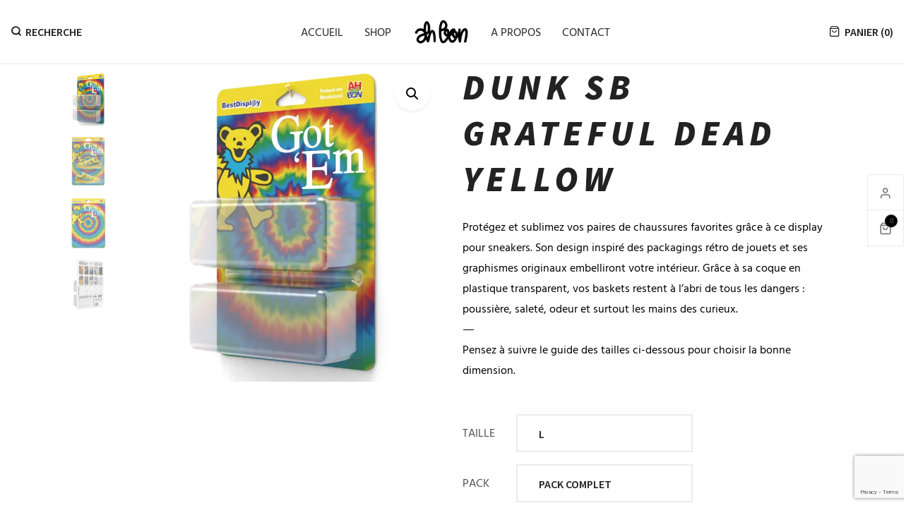

--- FILE ---
content_type: text/html; charset=UTF-8
request_url: https://ahbon.fr/produit/dunk-sb-grateful-dead-yellow/
body_size: 43989
content:
<!DOCTYPE html><html lang="fr-FR"><head><meta charset="UTF-8" /><meta name="viewport" content="width=device-width, initial-scale=1"><link rel="stylesheet" id="ao_optimized_gfonts" href="https://fonts.googleapis.com/css?family=Hind%20Vadodara:300,400,500,600,700%7CSource%20Sans%20Pro%7CHind%20Vadodara:300,400,500,600,700%7CSource%20Sans%20Pro%7CHind%20Vadodara:300,400,500,600,700%7CSource%20Sans%20Pro&amp;display=swap"><link rel="profile" href="//gmpg.org/xfn/11" /><meta name='robots' content='index, follow, max-image-preview:large, max-snippet:-1, max-video-preview:-1' /> <script>window._wca = window._wca || [];</script> <link media="all" href="https://ahbon.fr/wp-content/cache/autoptimize/css/autoptimize_c3eea5644d201387d7747d8ba8b39b4c.css" rel="stylesheet"><link media="only screen and (max-width: 768px)" href="https://ahbon.fr/wp-content/cache/autoptimize/css/autoptimize_6fe211f8bb15af76999ce9135805d7af.css" rel="stylesheet"><title>Dunk SB Grateful dead Yellow - Ah Bon</title><link rel="canonical" href="https://ahbon.fr/produit/dunk-sb-grateful-dead-yellow/" /><meta property="og:locale" content="fr_FR" /><meta property="og:type" content="article" /><meta property="og:title" content="Dunk SB Grateful dead Yellow - Ah Bon" /><meta property="og:description" content="Protégez et sublimez vos paires de chaussures favorites grâce à ce display pour sneakers. Son design inspiré des packagings rétro de jouets et ses graphismes originaux embelliront votre intérieur. Grâce à sa coque en plastique transparent, vos baskets restent à l’abri de tous les dangers : poussière, saleté, odeur et surtout les mains des curieux. ⸻ Pensez à suivre le guide des tailles ci-dessous pour choisir la bonne dimension." /><meta property="og:url" content="https://ahbon.fr/produit/dunk-sb-grateful-dead-yellow/" /><meta property="og:site_name" content="Ah Bon" /><meta property="article:modified_time" content="2022-02-02T14:45:24+00:00" /><meta property="og:image" content="https://ahbon.fr/wp-content/uploads/2021/12/mock-up-fini.338-3.jpg" /><meta property="og:image:width" content="1024" /><meta property="og:image:height" content="1024" /><meta property="og:image:type" content="image/jpeg" /><meta name="twitter:card" content="summary_large_image" /> <script type="application/ld+json" class="yoast-schema-graph">{"@context":"https://schema.org","@graph":[{"@type":"WebPage","@id":"https://ahbon.fr/produit/dunk-sb-grateful-dead-yellow/","url":"https://ahbon.fr/produit/dunk-sb-grateful-dead-yellow/","name":"Dunk SB Grateful dead Yellow - Ah Bon","isPartOf":{"@id":"https://ahbon.fr/#website"},"primaryImageOfPage":{"@id":"https://ahbon.fr/produit/dunk-sb-grateful-dead-yellow/#primaryimage"},"image":{"@id":"https://ahbon.fr/produit/dunk-sb-grateful-dead-yellow/#primaryimage"},"thumbnailUrl":"https://i0.wp.com/ahbon.fr/wp-content/uploads/2021/12/mock-up-fini.338-3.jpg?fit=1024%2C1024&ssl=1","datePublished":"2021-12-02T23:11:02+00:00","dateModified":"2022-02-02T14:45:24+00:00","breadcrumb":{"@id":"https://ahbon.fr/produit/dunk-sb-grateful-dead-yellow/#breadcrumb"},"inLanguage":"fr-FR","potentialAction":[{"@type":"ReadAction","target":["https://ahbon.fr/produit/dunk-sb-grateful-dead-yellow/"]}]},{"@type":"ImageObject","inLanguage":"fr-FR","@id":"https://ahbon.fr/produit/dunk-sb-grateful-dead-yellow/#primaryimage","url":"https://i0.wp.com/ahbon.fr/wp-content/uploads/2021/12/mock-up-fini.338-3.jpg?fit=1024%2C1024&ssl=1","contentUrl":"https://i0.wp.com/ahbon.fr/wp-content/uploads/2021/12/mock-up-fini.338-3.jpg?fit=1024%2C1024&ssl=1","width":1024,"height":1024},{"@type":"BreadcrumbList","@id":"https://ahbon.fr/produit/dunk-sb-grateful-dead-yellow/#breadcrumb","itemListElement":[{"@type":"ListItem","position":1,"name":"Accueil","item":"https://ahbon.fr/"},{"@type":"ListItem","position":2,"name":"Shop","item":"https://ahbon.fr/shop/"},{"@type":"ListItem","position":3,"name":"Dunk SB Grateful dead Yellow"}]},{"@type":"WebSite","@id":"https://ahbon.fr/#website","url":"https://ahbon.fr/","name":"Ah Bon","description":"Sneakers display &amp; poster","potentialAction":[{"@type":"SearchAction","target":{"@type":"EntryPoint","urlTemplate":"https://ahbon.fr/?s={search_term_string}"},"query-input":{"@type":"PropertyValueSpecification","valueRequired":true,"valueName":"search_term_string"}}],"inLanguage":"fr-FR"}]}</script> <link rel='dns-prefetch' href='//stats.wp.com' /><link rel='preconnect' href='//i0.wp.com' /><link rel='preconnect' href='//c0.wp.com' /><link href='https://fonts.gstatic.com' crossorigin='anonymous' rel='preconnect' /><link rel="alternate" type="application/rss+xml" title="Ah Bon &raquo; Flux" href="https://ahbon.fr/feed/" /><link rel="alternate" type="application/rss+xml" title="Ah Bon &raquo; Flux des commentaires" href="https://ahbon.fr/comments/feed/" /><link rel="alternate" title="oEmbed (JSON)" type="application/json+oembed" href="https://ahbon.fr/wp-json/oembed/1.0/embed?url=https%3A%2F%2Fahbon.fr%2Fproduit%2Fdunk-sb-grateful-dead-yellow%2F" /><link rel="alternate" title="oEmbed (XML)" type="text/xml+oembed" href="https://ahbon.fr/wp-json/oembed/1.0/embed?url=https%3A%2F%2Fahbon.fr%2Fproduit%2Fdunk-sb-grateful-dead-yellow%2F&#038;format=xml" />  <script src="//www.googletagmanager.com/gtag/js?id=G-L4T840Y6EN"  data-cfasync="false" data-wpfc-render="false" type="text/javascript" async></script> <script data-cfasync="false" data-wpfc-render="false" type="text/javascript">var mi_version = '9.11.1';
				var mi_track_user = true;
				var mi_no_track_reason = '';
								var MonsterInsightsDefaultLocations = {"page_location":"https:\/\/ahbon.fr\/produit\/dunk-sb-grateful-dead-yellow\/"};
								if ( typeof MonsterInsightsPrivacyGuardFilter === 'function' ) {
					var MonsterInsightsLocations = (typeof MonsterInsightsExcludeQuery === 'object') ? MonsterInsightsPrivacyGuardFilter( MonsterInsightsExcludeQuery ) : MonsterInsightsPrivacyGuardFilter( MonsterInsightsDefaultLocations );
				} else {
					var MonsterInsightsLocations = (typeof MonsterInsightsExcludeQuery === 'object') ? MonsterInsightsExcludeQuery : MonsterInsightsDefaultLocations;
				}

								var disableStrs = [
										'ga-disable-G-L4T840Y6EN',
									];

				/* Function to detect opted out users */
				function __gtagTrackerIsOptedOut() {
					for (var index = 0; index < disableStrs.length; index++) {
						if (document.cookie.indexOf(disableStrs[index] + '=true') > -1) {
							return true;
						}
					}

					return false;
				}

				/* Disable tracking if the opt-out cookie exists. */
				if (__gtagTrackerIsOptedOut()) {
					for (var index = 0; index < disableStrs.length; index++) {
						window[disableStrs[index]] = true;
					}
				}

				/* Opt-out function */
				function __gtagTrackerOptout() {
					for (var index = 0; index < disableStrs.length; index++) {
						document.cookie = disableStrs[index] + '=true; expires=Thu, 31 Dec 2099 23:59:59 UTC; path=/';
						window[disableStrs[index]] = true;
					}
				}

				if ('undefined' === typeof gaOptout) {
					function gaOptout() {
						__gtagTrackerOptout();
					}
				}
								window.dataLayer = window.dataLayer || [];

				window.MonsterInsightsDualTracker = {
					helpers: {},
					trackers: {},
				};
				if (mi_track_user) {
					function __gtagDataLayer() {
						dataLayer.push(arguments);
					}

					function __gtagTracker(type, name, parameters) {
						if (!parameters) {
							parameters = {};
						}

						if (parameters.send_to) {
							__gtagDataLayer.apply(null, arguments);
							return;
						}

						if (type === 'event') {
														parameters.send_to = monsterinsights_frontend.v4_id;
							var hookName = name;
							if (typeof parameters['event_category'] !== 'undefined') {
								hookName = parameters['event_category'] + ':' + name;
							}

							if (typeof MonsterInsightsDualTracker.trackers[hookName] !== 'undefined') {
								MonsterInsightsDualTracker.trackers[hookName](parameters);
							} else {
								__gtagDataLayer('event', name, parameters);
							}
							
						} else {
							__gtagDataLayer.apply(null, arguments);
						}
					}

					__gtagTracker('js', new Date());
					__gtagTracker('set', {
						'developer_id.dZGIzZG': true,
											});
					if ( MonsterInsightsLocations.page_location ) {
						__gtagTracker('set', MonsterInsightsLocations);
					}
										__gtagTracker('config', 'G-L4T840Y6EN', {"forceSSL":"true","link_attribution":"true"} );
										window.gtag = __gtagTracker;										(function () {
						/* https://developers.google.com/analytics/devguides/collection/analyticsjs/ */
						/* ga and __gaTracker compatibility shim. */
						var noopfn = function () {
							return null;
						};
						var newtracker = function () {
							return new Tracker();
						};
						var Tracker = function () {
							return null;
						};
						var p = Tracker.prototype;
						p.get = noopfn;
						p.set = noopfn;
						p.send = function () {
							var args = Array.prototype.slice.call(arguments);
							args.unshift('send');
							__gaTracker.apply(null, args);
						};
						var __gaTracker = function () {
							var len = arguments.length;
							if (len === 0) {
								return;
							}
							var f = arguments[len - 1];
							if (typeof f !== 'object' || f === null || typeof f.hitCallback !== 'function') {
								if ('send' === arguments[0]) {
									var hitConverted, hitObject = false, action;
									if ('event' === arguments[1]) {
										if ('undefined' !== typeof arguments[3]) {
											hitObject = {
												'eventAction': arguments[3],
												'eventCategory': arguments[2],
												'eventLabel': arguments[4],
												'value': arguments[5] ? arguments[5] : 1,
											}
										}
									}
									if ('pageview' === arguments[1]) {
										if ('undefined' !== typeof arguments[2]) {
											hitObject = {
												'eventAction': 'page_view',
												'page_path': arguments[2],
											}
										}
									}
									if (typeof arguments[2] === 'object') {
										hitObject = arguments[2];
									}
									if (typeof arguments[5] === 'object') {
										Object.assign(hitObject, arguments[5]);
									}
									if ('undefined' !== typeof arguments[1].hitType) {
										hitObject = arguments[1];
										if ('pageview' === hitObject.hitType) {
											hitObject.eventAction = 'page_view';
										}
									}
									if (hitObject) {
										action = 'timing' === arguments[1].hitType ? 'timing_complete' : hitObject.eventAction;
										hitConverted = mapArgs(hitObject);
										__gtagTracker('event', action, hitConverted);
									}
								}
								return;
							}

							function mapArgs(args) {
								var arg, hit = {};
								var gaMap = {
									'eventCategory': 'event_category',
									'eventAction': 'event_action',
									'eventLabel': 'event_label',
									'eventValue': 'event_value',
									'nonInteraction': 'non_interaction',
									'timingCategory': 'event_category',
									'timingVar': 'name',
									'timingValue': 'value',
									'timingLabel': 'event_label',
									'page': 'page_path',
									'location': 'page_location',
									'title': 'page_title',
									'referrer' : 'page_referrer',
								};
								for (arg in args) {
																		if (!(!args.hasOwnProperty(arg) || !gaMap.hasOwnProperty(arg))) {
										hit[gaMap[arg]] = args[arg];
									} else {
										hit[arg] = args[arg];
									}
								}
								return hit;
							}

							try {
								f.hitCallback();
							} catch (ex) {
							}
						};
						__gaTracker.create = newtracker;
						__gaTracker.getByName = newtracker;
						__gaTracker.getAll = function () {
							return [];
						};
						__gaTracker.remove = noopfn;
						__gaTracker.loaded = true;
						window['__gaTracker'] = __gaTracker;
					})();
									} else {
										console.log("");
					(function () {
						function __gtagTracker() {
							return null;
						}

						window['__gtagTracker'] = __gtagTracker;
						window['gtag'] = __gtagTracker;
					})();
									}</script> <link rel='stylesheet' id='elementor-post-14-css' href='https://ahbon.fr/wp-content/cache/autoptimize/css/autoptimize_single_ac825f52e308a67e52efdbf978da1c54.css' type='text/css' media='all' /><link rel='stylesheet' id='elementor-post-4415-css' href='https://ahbon.fr/wp-content/cache/autoptimize/css/autoptimize_single_c698dc48d90ed826433abadd0a9bfce1.css' type='text/css' media='all' /><noscript></noscript><link rel='stylesheet' id='elementor-gf-local-sourcesanspro-css' href='https://ahbon.fr/wp-content/cache/autoptimize/css/autoptimize_single_eb4c9b03745a0bfff3947e756b00c107.css' type='text/css' media='all' /><link rel='stylesheet' id='elementor-gf-local-hindvadodara-css' href='https://ahbon.fr/wp-content/cache/autoptimize/css/autoptimize_single_667fcbab03c238d3751f552e95dbca2a.css' type='text/css' media='all' /> <script type="text/javascript" src="https://ahbon.fr/wp-includes/js/jquery/jquery.min.js" id="jquery-core-js"></script> <script type="text/javascript" id="jetpack_related-posts-js-extra">var related_posts_js_options = {"post_heading":"h4"};
//# sourceURL=jetpack_related-posts-js-extra</script> <script data-cfasync="false" data-wpfc-render="false" type="text/javascript" id='monsterinsights-frontend-script-js-extra'>var monsterinsights_frontend = {"js_events_tracking":"true","download_extensions":"doc,pdf,ppt,zip,xls,docx,pptx,xlsx","inbound_paths":"[{\"path\":\"\\\/go\\\/\",\"label\":\"affiliate\"},{\"path\":\"\\\/recommend\\\/\",\"label\":\"affiliate\"}]","home_url":"https:\/\/ahbon.fr","hash_tracking":"false","v4_id":"G-L4T840Y6EN"};</script> <script type="text/javascript" id="qc-choice-js-extra">var choice_cmp_config = {"utid":"Psb8cgw6Bfrww","ccpa":"","datalayer":"true"};
//# sourceURL=qc-choice-js-extra</script> <script type="text/javascript" id="wc-single-product-js-extra">var wc_single_product_params = {"i18n_required_rating_text":"Veuillez s\u00e9lectionner une note","i18n_rating_options":["1\u00a0\u00e9toile sur 5","2\u00a0\u00e9toiles sur 5","3\u00a0\u00e9toiles sur 5","4\u00a0\u00e9toiles sur 5","5\u00a0\u00e9toiles sur 5"],"i18n_product_gallery_trigger_text":"Voir la galerie d\u2019images en plein \u00e9cran","review_rating_required":"yes","flexslider":{"rtl":false,"animation":"slide","smoothHeight":true,"directionNav":false,"controlNav":"thumbnails","slideshow":false,"animationSpeed":500,"animationLoop":false,"allowOneSlide":false},"zoom_enabled":"1","zoom_options":[],"photoswipe_enabled":"1","photoswipe_options":{"shareEl":false,"closeOnScroll":false,"history":false,"hideAnimationDuration":0,"showAnimationDuration":0},"flexslider_enabled":"1"};
//# sourceURL=wc-single-product-js-extra</script> <script type="text/javascript" id="woocommerce-js-extra">var woocommerce_params = {"ajax_url":"/wp-admin/admin-ajax.php","wc_ajax_url":"/?wc-ajax=%%endpoint%%","i18n_password_show":"Afficher le mot de passe","i18n_password_hide":"Masquer le mot de passe"};
//# sourceURL=woocommerce-js-extra</script> <script type="text/javascript" id="kk-script-js-extra">var fetchCartItems = {"ajax_url":"https://ahbon.fr/wp-admin/admin-ajax.php","action":"kk_wc_fetchcartitems","nonce":"ac6a4a876f","currency":"EUR"};
//# sourceURL=kk-script-js-extra</script> <script type="text/javascript" src="https://stats.wp.com/s-202605.js" id="woocommerce-analytics-js" defer="defer" data-wp-strategy="defer"></script> <link rel="https://api.w.org/" href="https://ahbon.fr/wp-json/" /><link rel="alternate" title="JSON" type="application/json" href="https://ahbon.fr/wp-json/wp/v2/product/4415" /><link rel="EditURI" type="application/rsd+xml" title="RSD" href="https://ahbon.fr/xmlrpc.php?rsd" /><meta name="generator" content="WordPress 6.9" /><meta name="generator" content="WooCommerce 10.4.3" /><link rel='shortlink' href='https://ahbon.fr/?p=4415' /><meta name="generator" content="Redux 4.5.10" /> <noscript><style>.woocommerce-product-gallery{ opacity: 1 !important; }</style></noscript><meta name="generator" content="Elementor 3.34.3; features: additional_custom_breakpoints; settings: css_print_method-external, google_font-enabled, font_display-auto"><meta name="generator" content="Powered by Slider Revolution 6.3.6 - responsive, Mobile-Friendly Slider Plugin for WordPress with comfortable drag and drop interface." /><link rel="icon" href="https://i0.wp.com/ahbon.fr/wp-content/uploads/2021/02/cropped-Fichier-3ahbon.png?fit=32%2C32&#038;ssl=1" sizes="32x32" /><link rel="icon" href="https://i0.wp.com/ahbon.fr/wp-content/uploads/2021/02/cropped-Fichier-3ahbon.png?fit=192%2C192&#038;ssl=1" sizes="192x192" /><link rel="apple-touch-icon" href="https://i0.wp.com/ahbon.fr/wp-content/uploads/2021/02/cropped-Fichier-3ahbon.png?fit=180%2C180&#038;ssl=1" /><meta name="msapplication-TileImage" content="https://i0.wp.com/ahbon.fr/wp-content/uploads/2021/02/cropped-Fichier-3ahbon.png?fit=270%2C270&#038;ssl=1" /></head><body class="wp-singular product-template-default single single-product postid-4415 wp-embed-responsive wp-theme-gota wp-child-theme-gota-child theme-gota lionthemes_helped woocommerce woocommerce-page woocommerce-no-js eio-default gota-animate-scroll elementor-default elementor-kit-14 elementor-page elementor-page-4415"><div class="main-wrapper "><header><div class="header-container with-center-logo layout1"><div class="top-bar"><div class="container-fluid"><div class="container-wrapper"><div class="row"><div class="col-md-6 widget_left"></div><div class="col-md-6 widget_right text-right"></div></div></div></div></div><div class="header"><div class="container-fluid"><div class="container-wrapper"><div class="search-switcher hidden-sm hidden-xs"> <span class="search-opener"><i class="icon-search"></i><span>Recherche</span></span><form role="search" method="get" class="search-form-container" action="https://ahbon.fr/"><div class="popup-overlay"></div><div class="search-content-popup"> <a class="close-popup" href="javascript:void(0)"><i class="icon-x"></i><span>Close</span></a><h3>Recherche</h3><div class="field-container "> <input type="search" autocomplete="off" id="woocommerce-product-search-field-rS15X" class="search-field" placeholder="Recherche de produits&hellip;" value="" name="s" title="Search for:" /> <input type="submit" class="btn-search" value="Search" /><i class="icon-search"></i></div> <input type="hidden" name="post_type" value="product" /></div></form></div><div class="header-logo d-lg-none"><div class="logo"><a href="https://ahbon.fr/" title="Ah Bon" rel="home"><img src="https://ahbon.fr/wp-content/uploads/2021/12/Logo-Ahbon-1.png" alt="Ah Bon" /></a></div></div><div class="nav-menus"><div class="main-nav"><div class="visible-lg visible-md"><div class="nav-desktop"><div class="primary-menu-container"><ul id="menu-menu-principal" class="nav-menu"><li id="menu-item-3391" class="menu-item menu-item-type-post_type menu-item-object-page menu-item-home menu-item-3391"><a href="https://ahbon.fr/">Accueil</a></li><li id="menu-item-1994" class="menu-item menu-item-type-post_type menu-item-object-page current_page_parent menu-item-1994"><a href="https://ahbon.fr/shop/">Shop</a></li><li id="menu-item-2826" class="menu-item menu-item-type-post_type menu-item-object-page menu-item-2826"><a href="https://ahbon.fr/a-propos/">A propos</a></li><li id="menu-item-2825" class="menu-item menu-item-type-post_type menu-item-object-page menu-item-2825"><a href="https://ahbon.fr/contact/">Contact</a></li></ul></div></div></div></div><div class="nav-mobile visible-xs visible-sm"><div class="toggle-menu"><i class="icon-menu"></i></div></div></div><div class="header-right"><div class="topcart"> <a class="cart-toggler toggle-cartside" href="javascript:void(0)"> <span class="content-cart"> <span class="my-cart"><i class="icon-shopping-bag"></i></span> <span class="qty">Panier (<span class="count">0</span>)</span> </span> </a></div></div></div></div></div><div class="top-bar"><div class="container"><div class="container-wrapper"><div class="row"><div class="col-md-12"></div></div></div></div></div></div></header><div id="content" class="site-content"><div class="container"><div id="content" class="site-content"><div class="breadcrumbs circle-style" itemprop="breadcrumb"><a href="https://ahbon.fr">Accueil</a><a href="https://ahbon.fr/categorie-produit/display/">DISPLAY</a><a href="https://ahbon.fr/categorie-produit/display/swoosh/">SWOOSH</a><a href="https://ahbon.fr/categorie-produit/display/swoosh/dunk-sb/">Dunk SB</a><span> Dunk SB Grateful dead Yellow</span></div><div class="woocommerce-notices-wrapper"></div><div itemscope itemtype="https://schema.org/Product" id="product-4415" class="post-4415 product type-product status-publish has-post-thumbnail product_cat-display product_cat-dunk-sb product_cat-swoosh product_tag-nike product_shipping_class-display first instock shipping-taxable purchasable product-type-variable has-default-attributes"><div class="product-view thumbnail-layout"><div class="row"><div class="left-image"><div class="single-product-image"><div class="woocommerce-product-gallery woocommerce-product-gallery--with-images woocommerce-product-gallery--columns-6 images vertical-left-slider" data-columns="6" style="opacity: 0; transition: opacity .25s ease-in-out;"><figure class="woocommerce-product-gallery__wrapper"><div data-thumb="https://i0.wp.com/ahbon.fr/wp-content/uploads/2021/12/mock-up-fini.338-3.jpg?fit=120%2C120&#038;ssl=1" data-thumb-alt="Dunk SB Grateful dead Yellow" data-thumb-srcset="https://i0.wp.com/ahbon.fr/wp-content/uploads/2021/12/mock-up-fini.338-3.jpg?w=1024&amp;ssl=1 1024w, https://i0.wp.com/ahbon.fr/wp-content/uploads/2021/12/mock-up-fini.338-3.jpg?resize=300%2C300&amp;ssl=1 300w, https://i0.wp.com/ahbon.fr/wp-content/uploads/2021/12/mock-up-fini.338-3.jpg?resize=150%2C150&amp;ssl=1 150w, https://i0.wp.com/ahbon.fr/wp-content/uploads/2021/12/mock-up-fini.338-3.jpg?resize=768%2C768&amp;ssl=1 768w, https://i0.wp.com/ahbon.fr/wp-content/uploads/2021/12/mock-up-fini.338-3.jpg?resize=500%2C500&amp;ssl=1 500w, https://i0.wp.com/ahbon.fr/wp-content/uploads/2021/12/mock-up-fini.338-3.jpg?resize=800%2C800&amp;ssl=1 800w, https://i0.wp.com/ahbon.fr/wp-content/uploads/2021/12/mock-up-fini.338-3.jpg?resize=120%2C120&amp;ssl=1 120w"  data-thumb-sizes="(max-width: 120px) 100vw, 120px" class="woocommerce-product-gallery__image"><a href="https://i0.wp.com/ahbon.fr/wp-content/uploads/2021/12/mock-up-fini.338-3.jpg?fit=1024%2C1024&#038;ssl=1"><img fetchpriority="high" width="800" height="800" src="https://i0.wp.com/ahbon.fr/wp-content/uploads/2021/12/mock-up-fini.338-3.jpg?fit=800%2C800&amp;ssl=1" class="wp-post-image" alt="Dunk SB Grateful dead Yellow" data-caption="" data-src="https://i0.wp.com/ahbon.fr/wp-content/uploads/2021/12/mock-up-fini.338-3.jpg?fit=1024%2C1024&#038;ssl=1" data-large_image="https://i0.wp.com/ahbon.fr/wp-content/uploads/2021/12/mock-up-fini.338-3.jpg?fit=1024%2C1024&#038;ssl=1" data-large_image_width="1024" data-large_image_height="1024" decoding="async" srcset="https://i0.wp.com/ahbon.fr/wp-content/uploads/2021/12/mock-up-fini.338-3.jpg?w=1024&amp;ssl=1 1024w, https://i0.wp.com/ahbon.fr/wp-content/uploads/2021/12/mock-up-fini.338-3.jpg?resize=300%2C300&amp;ssl=1 300w, https://i0.wp.com/ahbon.fr/wp-content/uploads/2021/12/mock-up-fini.338-3.jpg?resize=150%2C150&amp;ssl=1 150w, https://i0.wp.com/ahbon.fr/wp-content/uploads/2021/12/mock-up-fini.338-3.jpg?resize=768%2C768&amp;ssl=1 768w, https://i0.wp.com/ahbon.fr/wp-content/uploads/2021/12/mock-up-fini.338-3.jpg?resize=500%2C500&amp;ssl=1 500w, https://i0.wp.com/ahbon.fr/wp-content/uploads/2021/12/mock-up-fini.338-3.jpg?resize=800%2C800&amp;ssl=1 800w, https://i0.wp.com/ahbon.fr/wp-content/uploads/2021/12/mock-up-fini.338-3.jpg?resize=120%2C120&amp;ssl=1 120w" sizes="(max-width: 800px) 100vw, 800px" /></a></div><div data-thumb="https://i0.wp.com/ahbon.fr/wp-content/uploads/2021/12/Mockup-yellow.png?fit=120%2C120&#038;ssl=1" data-thumb-alt="Dunk SB Grateful dead Yellow – Image 2" data-thumb-srcset="https://i0.wp.com/ahbon.fr/wp-content/uploads/2021/12/Mockup-yellow.png?w=1510&amp;ssl=1 1510w, https://i0.wp.com/ahbon.fr/wp-content/uploads/2021/12/Mockup-yellow.png?resize=300%2C300&amp;ssl=1 300w, https://i0.wp.com/ahbon.fr/wp-content/uploads/2021/12/Mockup-yellow.png?resize=1024%2C1024&amp;ssl=1 1024w, https://i0.wp.com/ahbon.fr/wp-content/uploads/2021/12/Mockup-yellow.png?resize=150%2C150&amp;ssl=1 150w, https://i0.wp.com/ahbon.fr/wp-content/uploads/2021/12/Mockup-yellow.png?resize=768%2C768&amp;ssl=1 768w, https://i0.wp.com/ahbon.fr/wp-content/uploads/2021/12/Mockup-yellow.png?resize=500%2C500&amp;ssl=1 500w, https://i0.wp.com/ahbon.fr/wp-content/uploads/2021/12/Mockup-yellow.png?resize=800%2C800&amp;ssl=1 800w, https://i0.wp.com/ahbon.fr/wp-content/uploads/2021/12/Mockup-yellow.png?resize=120%2C120&amp;ssl=1 120w"  data-thumb-sizes="(max-width: 120px) 100vw, 120px" class="woocommerce-product-gallery__image"><a href="https://i0.wp.com/ahbon.fr/wp-content/uploads/2021/12/Mockup-yellow.png?fit=1510%2C1510&#038;ssl=1"><img width="800" height="800" src="https://i0.wp.com/ahbon.fr/wp-content/uploads/2021/12/Mockup-yellow.png?fit=800%2C800&amp;ssl=1" class="" alt="Dunk SB Grateful dead Yellow – Image 2" data-caption="" data-src="https://i0.wp.com/ahbon.fr/wp-content/uploads/2021/12/Mockup-yellow.png?fit=1510%2C1510&#038;ssl=1" data-large_image="https://i0.wp.com/ahbon.fr/wp-content/uploads/2021/12/Mockup-yellow.png?fit=1510%2C1510&#038;ssl=1" data-large_image_width="1510" data-large_image_height="1510" decoding="async" srcset="https://i0.wp.com/ahbon.fr/wp-content/uploads/2021/12/Mockup-yellow.png?w=1510&amp;ssl=1 1510w, https://i0.wp.com/ahbon.fr/wp-content/uploads/2021/12/Mockup-yellow.png?resize=300%2C300&amp;ssl=1 300w, https://i0.wp.com/ahbon.fr/wp-content/uploads/2021/12/Mockup-yellow.png?resize=1024%2C1024&amp;ssl=1 1024w, https://i0.wp.com/ahbon.fr/wp-content/uploads/2021/12/Mockup-yellow.png?resize=150%2C150&amp;ssl=1 150w, https://i0.wp.com/ahbon.fr/wp-content/uploads/2021/12/Mockup-yellow.png?resize=768%2C768&amp;ssl=1 768w, https://i0.wp.com/ahbon.fr/wp-content/uploads/2021/12/Mockup-yellow.png?resize=500%2C500&amp;ssl=1 500w, https://i0.wp.com/ahbon.fr/wp-content/uploads/2021/12/Mockup-yellow.png?resize=800%2C800&amp;ssl=1 800w, https://i0.wp.com/ahbon.fr/wp-content/uploads/2021/12/Mockup-yellow.png?resize=120%2C120&amp;ssl=1 120w" sizes="(max-width: 800px) 100vw, 800px" /></a></div><div data-thumb="https://i0.wp.com/ahbon.fr/wp-content/uploads/2021/12/BEAR-YELLOW-A-PLAT-scaled.jpg?fit=120%2C120&#038;ssl=1" data-thumb-alt="Dunk SB Grateful dead Yellow – Image 3" data-thumb-srcset="https://i0.wp.com/ahbon.fr/wp-content/uploads/2021/12/BEAR-YELLOW-A-PLAT-scaled.jpg?w=2560&amp;ssl=1 2560w, https://i0.wp.com/ahbon.fr/wp-content/uploads/2021/12/BEAR-YELLOW-A-PLAT-scaled.jpg?resize=300%2C300&amp;ssl=1 300w, https://i0.wp.com/ahbon.fr/wp-content/uploads/2021/12/BEAR-YELLOW-A-PLAT-scaled.jpg?resize=1024%2C1024&amp;ssl=1 1024w, https://i0.wp.com/ahbon.fr/wp-content/uploads/2021/12/BEAR-YELLOW-A-PLAT-scaled.jpg?resize=150%2C150&amp;ssl=1 150w, https://i0.wp.com/ahbon.fr/wp-content/uploads/2021/12/BEAR-YELLOW-A-PLAT-scaled.jpg?resize=768%2C768&amp;ssl=1 768w, https://i0.wp.com/ahbon.fr/wp-content/uploads/2021/12/BEAR-YELLOW-A-PLAT-scaled.jpg?resize=1536%2C1536&amp;ssl=1 1536w, https://i0.wp.com/ahbon.fr/wp-content/uploads/2021/12/BEAR-YELLOW-A-PLAT-scaled.jpg?resize=2048%2C2048&amp;ssl=1 2048w, https://i0.wp.com/ahbon.fr/wp-content/uploads/2021/12/BEAR-YELLOW-A-PLAT-scaled.jpg?resize=1920%2C1920&amp;ssl=1 1920w, https://i0.wp.com/ahbon.fr/wp-content/uploads/2021/12/BEAR-YELLOW-A-PLAT-scaled.jpg?resize=500%2C500&amp;ssl=1 500w, https://i0.wp.com/ahbon.fr/wp-content/uploads/2021/12/BEAR-YELLOW-A-PLAT-scaled.jpg?resize=800%2C800&amp;ssl=1 800w, https://i0.wp.com/ahbon.fr/wp-content/uploads/2021/12/BEAR-YELLOW-A-PLAT-scaled.jpg?resize=120%2C120&amp;ssl=1 120w"  data-thumb-sizes="(max-width: 120px) 100vw, 120px" class="woocommerce-product-gallery__image"><a href="https://i0.wp.com/ahbon.fr/wp-content/uploads/2021/12/BEAR-YELLOW-A-PLAT-scaled.jpg?fit=2560%2C2560&#038;ssl=1"><img width="800" height="800" src="https://i0.wp.com/ahbon.fr/wp-content/uploads/2021/12/BEAR-YELLOW-A-PLAT-scaled.jpg?fit=800%2C800&amp;ssl=1" class="" alt="Dunk SB Grateful dead Yellow – Image 3" data-caption="" data-src="https://i0.wp.com/ahbon.fr/wp-content/uploads/2021/12/BEAR-YELLOW-A-PLAT-scaled.jpg?fit=2560%2C2560&#038;ssl=1" data-large_image="https://i0.wp.com/ahbon.fr/wp-content/uploads/2021/12/BEAR-YELLOW-A-PLAT-scaled.jpg?fit=2560%2C2560&#038;ssl=1" data-large_image_width="2560" data-large_image_height="2560" decoding="async" srcset="https://i0.wp.com/ahbon.fr/wp-content/uploads/2021/12/BEAR-YELLOW-A-PLAT-scaled.jpg?w=2560&amp;ssl=1 2560w, https://i0.wp.com/ahbon.fr/wp-content/uploads/2021/12/BEAR-YELLOW-A-PLAT-scaled.jpg?resize=300%2C300&amp;ssl=1 300w, https://i0.wp.com/ahbon.fr/wp-content/uploads/2021/12/BEAR-YELLOW-A-PLAT-scaled.jpg?resize=1024%2C1024&amp;ssl=1 1024w, https://i0.wp.com/ahbon.fr/wp-content/uploads/2021/12/BEAR-YELLOW-A-PLAT-scaled.jpg?resize=150%2C150&amp;ssl=1 150w, https://i0.wp.com/ahbon.fr/wp-content/uploads/2021/12/BEAR-YELLOW-A-PLAT-scaled.jpg?resize=768%2C768&amp;ssl=1 768w, https://i0.wp.com/ahbon.fr/wp-content/uploads/2021/12/BEAR-YELLOW-A-PLAT-scaled.jpg?resize=1536%2C1536&amp;ssl=1 1536w, https://i0.wp.com/ahbon.fr/wp-content/uploads/2021/12/BEAR-YELLOW-A-PLAT-scaled.jpg?resize=2048%2C2048&amp;ssl=1 2048w, https://i0.wp.com/ahbon.fr/wp-content/uploads/2021/12/BEAR-YELLOW-A-PLAT-scaled.jpg?resize=1920%2C1920&amp;ssl=1 1920w, https://i0.wp.com/ahbon.fr/wp-content/uploads/2021/12/BEAR-YELLOW-A-PLAT-scaled.jpg?resize=500%2C500&amp;ssl=1 500w, https://i0.wp.com/ahbon.fr/wp-content/uploads/2021/12/BEAR-YELLOW-A-PLAT-scaled.jpg?resize=800%2C800&amp;ssl=1 800w, https://i0.wp.com/ahbon.fr/wp-content/uploads/2021/12/BEAR-YELLOW-A-PLAT-scaled.jpg?resize=120%2C120&amp;ssl=1 120w" sizes="(max-width: 800px) 100vw, 800px" /></a></div><div data-thumb="https://i0.wp.com/ahbon.fr/wp-content/uploads/2022/01/image-du-verso-du-display-ahbon-en-3d.jpg?fit=120%2C120&#038;ssl=1" data-thumb-alt="Dunk SB Grateful dead Yellow – Image 4" data-thumb-srcset="https://i0.wp.com/ahbon.fr/wp-content/uploads/2022/01/image-du-verso-du-display-ahbon-en-3d.jpg?w=1024&amp;ssl=1 1024w, https://i0.wp.com/ahbon.fr/wp-content/uploads/2022/01/image-du-verso-du-display-ahbon-en-3d.jpg?resize=300%2C300&amp;ssl=1 300w, https://i0.wp.com/ahbon.fr/wp-content/uploads/2022/01/image-du-verso-du-display-ahbon-en-3d.jpg?resize=150%2C150&amp;ssl=1 150w, https://i0.wp.com/ahbon.fr/wp-content/uploads/2022/01/image-du-verso-du-display-ahbon-en-3d.jpg?resize=768%2C768&amp;ssl=1 768w, https://i0.wp.com/ahbon.fr/wp-content/uploads/2022/01/image-du-verso-du-display-ahbon-en-3d.jpg?resize=500%2C500&amp;ssl=1 500w, https://i0.wp.com/ahbon.fr/wp-content/uploads/2022/01/image-du-verso-du-display-ahbon-en-3d.jpg?resize=800%2C800&amp;ssl=1 800w, https://i0.wp.com/ahbon.fr/wp-content/uploads/2022/01/image-du-verso-du-display-ahbon-en-3d.jpg?resize=120%2C120&amp;ssl=1 120w"  data-thumb-sizes="(max-width: 120px) 100vw, 120px" class="woocommerce-product-gallery__image"><a href="https://i0.wp.com/ahbon.fr/wp-content/uploads/2022/01/image-du-verso-du-display-ahbon-en-3d.jpg?fit=1024%2C1024&#038;ssl=1"><img loading="lazy" width="800" height="800" src="https://i0.wp.com/ahbon.fr/wp-content/uploads/2022/01/image-du-verso-du-display-ahbon-en-3d.jpg?fit=800%2C800&amp;ssl=1" class="" alt="Dunk SB Grateful dead Yellow – Image 4" data-caption="" data-src="https://i0.wp.com/ahbon.fr/wp-content/uploads/2022/01/image-du-verso-du-display-ahbon-en-3d.jpg?fit=1024%2C1024&#038;ssl=1" data-large_image="https://i0.wp.com/ahbon.fr/wp-content/uploads/2022/01/image-du-verso-du-display-ahbon-en-3d.jpg?fit=1024%2C1024&#038;ssl=1" data-large_image_width="1024" data-large_image_height="1024" decoding="async" srcset="https://i0.wp.com/ahbon.fr/wp-content/uploads/2022/01/image-du-verso-du-display-ahbon-en-3d.jpg?w=1024&amp;ssl=1 1024w, https://i0.wp.com/ahbon.fr/wp-content/uploads/2022/01/image-du-verso-du-display-ahbon-en-3d.jpg?resize=300%2C300&amp;ssl=1 300w, https://i0.wp.com/ahbon.fr/wp-content/uploads/2022/01/image-du-verso-du-display-ahbon-en-3d.jpg?resize=150%2C150&amp;ssl=1 150w, https://i0.wp.com/ahbon.fr/wp-content/uploads/2022/01/image-du-verso-du-display-ahbon-en-3d.jpg?resize=768%2C768&amp;ssl=1 768w, https://i0.wp.com/ahbon.fr/wp-content/uploads/2022/01/image-du-verso-du-display-ahbon-en-3d.jpg?resize=500%2C500&amp;ssl=1 500w, https://i0.wp.com/ahbon.fr/wp-content/uploads/2022/01/image-du-verso-du-display-ahbon-en-3d.jpg?resize=800%2C800&amp;ssl=1 800w, https://i0.wp.com/ahbon.fr/wp-content/uploads/2022/01/image-du-verso-du-display-ahbon-en-3d.jpg?resize=120%2C120&amp;ssl=1 120w" sizes="(max-width: 800px) 100vw, 800px" /></a></div></figure></div></div></div><div class="right-product-info"><div class="single-product-info"><h1 class="product_title entry-title" itemprop="name" content="Dunk SB Grateful dead Yellow">Dunk SB Grateful dead Yellow</h1><div itemprop="offers" itemscope itemtype="http://schema.org/Offer"><p class="price"><span class="woocommerce-Price-amount amount"><bdi>54,95&nbsp;<span class="woocommerce-Price-currencySymbol">&euro;</span></bdi></span></p><meta itemprop="price" content="19.95" /><meta itemprop="priceCurrency" content="EUR" /><link itemprop="availability" href="http://schema.org/InStock" /></div><div itemprop="description"><p>Protégez et sublimez vos paires de chaussures favorites grâce à ce display pour sneakers. Son design inspiré des packagings rétro de jouets et ses graphismes originaux embelliront votre intérieur. Grâce à sa coque en plastique transparent, vos baskets restent à l’abri de tous les dangers : poussière, saleté, odeur et surtout les mains des curieux.<br /> ⸻<br /> Pensez à suivre le guide des tailles ci-dessous pour choisir la bonne dimension.</p></div><form class="variations_form cart" action="https://ahbon.fr/produit/dunk-sb-grateful-dead-yellow/" method="post" enctype='multipart/form-data' data-product_id="4415" data-product_variations="[{&quot;attributes&quot;:{&quot;attribute_pa_taille&quot;:&quot;s&quot;,&quot;attribute_pa_pack&quot;:&quot;pack-complet&quot;},&quot;availability_html&quot;:&quot;&quot;,&quot;backorders_allowed&quot;:false,&quot;dimensions&quot;:{&quot;length&quot;:&quot;&quot;,&quot;width&quot;:&quot;&quot;,&quot;height&quot;:&quot;&quot;},&quot;dimensions_html&quot;:&quot;ND&quot;,&quot;display_price&quot;:39.95,&quot;display_regular_price&quot;:39.95,&quot;image&quot;:{&quot;title&quot;:&quot;&quot;,&quot;caption&quot;:&quot;&quot;,&quot;url&quot;:&quot;https:\/\/ahbon.fr\/wp-content\/uploads\/2021\/12\/mock-up-fini.338-3.jpg&quot;,&quot;alt&quot;:&quot;&quot;,&quot;src&quot;:&quot;https:\/\/i0.wp.com\/ahbon.fr\/wp-content\/uploads\/2021\/12\/mock-up-fini.338-3.jpg?fit=800%2C800&amp;ssl=1&quot;,&quot;srcset&quot;:&quot;https:\/\/i0.wp.com\/ahbon.fr\/wp-content\/uploads\/2021\/12\/mock-up-fini.338-3.jpg?w=1024&amp;ssl=1 1024w, https:\/\/i0.wp.com\/ahbon.fr\/wp-content\/uploads\/2021\/12\/mock-up-fini.338-3.jpg?resize=300%2C300&amp;ssl=1 300w, https:\/\/i0.wp.com\/ahbon.fr\/wp-content\/uploads\/2021\/12\/mock-up-fini.338-3.jpg?resize=150%2C150&amp;ssl=1 150w, https:\/\/i0.wp.com\/ahbon.fr\/wp-content\/uploads\/2021\/12\/mock-up-fini.338-3.jpg?resize=768%2C768&amp;ssl=1 768w, https:\/\/i0.wp.com\/ahbon.fr\/wp-content\/uploads\/2021\/12\/mock-up-fini.338-3.jpg?resize=500%2C500&amp;ssl=1 500w, https:\/\/i0.wp.com\/ahbon.fr\/wp-content\/uploads\/2021\/12\/mock-up-fini.338-3.jpg?resize=800%2C800&amp;ssl=1 800w, https:\/\/i0.wp.com\/ahbon.fr\/wp-content\/uploads\/2021\/12\/mock-up-fini.338-3.jpg?resize=120%2C120&amp;ssl=1 120w&quot;,&quot;sizes&quot;:&quot;(max-width: 800px) 100vw, 800px&quot;,&quot;full_src&quot;:&quot;https:\/\/i0.wp.com\/ahbon.fr\/wp-content\/uploads\/2021\/12\/mock-up-fini.338-3.jpg?fit=1024%2C1024&amp;ssl=1&quot;,&quot;full_src_w&quot;:1024,&quot;full_src_h&quot;:1024,&quot;gallery_thumbnail_src&quot;:&quot;https:\/\/i0.wp.com\/ahbon.fr\/wp-content\/uploads\/2021\/12\/mock-up-fini.338-3.jpg?fit=120%2C120&amp;ssl=1&quot;,&quot;gallery_thumbnail_src_w&quot;:120,&quot;gallery_thumbnail_src_h&quot;:120,&quot;thumb_src&quot;:&quot;https:\/\/i0.wp.com\/ahbon.fr\/wp-content\/uploads\/2021\/12\/mock-up-fini.338-3.jpg?resize=500%2C500&amp;ssl=1&quot;,&quot;thumb_src_w&quot;:500,&quot;thumb_src_h&quot;:500,&quot;src_w&quot;:800,&quot;src_h&quot;:800},&quot;image_id&quot;:4313,&quot;is_downloadable&quot;:false,&quot;is_in_stock&quot;:true,&quot;is_purchasable&quot;:true,&quot;is_sold_individually&quot;:&quot;no&quot;,&quot;is_virtual&quot;:false,&quot;max_qty&quot;:&quot;&quot;,&quot;min_qty&quot;:1,&quot;price_html&quot;:&quot;&lt;span class=\&quot;price\&quot;&gt;&lt;span class=\&quot;woocommerce-Price-amount amount\&quot;&gt;&lt;bdi&gt;39,95&amp;nbsp;&lt;span class=\&quot;woocommerce-Price-currencySymbol\&quot;&gt;&amp;euro;&lt;\/span&gt;&lt;\/bdi&gt;&lt;\/span&gt;&lt;\/span&gt;&quot;,&quot;sku&quot;:&quot;&quot;,&quot;variation_description&quot;:&quot;&quot;,&quot;variation_id&quot;:4416,&quot;variation_is_active&quot;:true,&quot;variation_is_visible&quot;:true,&quot;weight&quot;:&quot;672&quot;,&quot;weight_html&quot;:&quot;672 g&quot;},{&quot;attributes&quot;:{&quot;attribute_pa_taille&quot;:&quot;l&quot;,&quot;attribute_pa_pack&quot;:&quot;pack-complet&quot;},&quot;availability_html&quot;:&quot;&quot;,&quot;backorders_allowed&quot;:false,&quot;dimensions&quot;:{&quot;length&quot;:&quot;&quot;,&quot;width&quot;:&quot;&quot;,&quot;height&quot;:&quot;&quot;},&quot;dimensions_html&quot;:&quot;ND&quot;,&quot;display_price&quot;:54.95,&quot;display_regular_price&quot;:54.95,&quot;image&quot;:{&quot;title&quot;:&quot;&quot;,&quot;caption&quot;:&quot;&quot;,&quot;url&quot;:&quot;https:\/\/ahbon.fr\/wp-content\/uploads\/2021\/12\/mock-up-fini.338-3.jpg&quot;,&quot;alt&quot;:&quot;&quot;,&quot;src&quot;:&quot;https:\/\/i0.wp.com\/ahbon.fr\/wp-content\/uploads\/2021\/12\/mock-up-fini.338-3.jpg?fit=800%2C800&amp;ssl=1&quot;,&quot;srcset&quot;:&quot;https:\/\/i0.wp.com\/ahbon.fr\/wp-content\/uploads\/2021\/12\/mock-up-fini.338-3.jpg?w=1024&amp;ssl=1 1024w, https:\/\/i0.wp.com\/ahbon.fr\/wp-content\/uploads\/2021\/12\/mock-up-fini.338-3.jpg?resize=300%2C300&amp;ssl=1 300w, https:\/\/i0.wp.com\/ahbon.fr\/wp-content\/uploads\/2021\/12\/mock-up-fini.338-3.jpg?resize=150%2C150&amp;ssl=1 150w, https:\/\/i0.wp.com\/ahbon.fr\/wp-content\/uploads\/2021\/12\/mock-up-fini.338-3.jpg?resize=768%2C768&amp;ssl=1 768w, https:\/\/i0.wp.com\/ahbon.fr\/wp-content\/uploads\/2021\/12\/mock-up-fini.338-3.jpg?resize=500%2C500&amp;ssl=1 500w, https:\/\/i0.wp.com\/ahbon.fr\/wp-content\/uploads\/2021\/12\/mock-up-fini.338-3.jpg?resize=800%2C800&amp;ssl=1 800w, https:\/\/i0.wp.com\/ahbon.fr\/wp-content\/uploads\/2021\/12\/mock-up-fini.338-3.jpg?resize=120%2C120&amp;ssl=1 120w&quot;,&quot;sizes&quot;:&quot;(max-width: 800px) 100vw, 800px&quot;,&quot;full_src&quot;:&quot;https:\/\/i0.wp.com\/ahbon.fr\/wp-content\/uploads\/2021\/12\/mock-up-fini.338-3.jpg?fit=1024%2C1024&amp;ssl=1&quot;,&quot;full_src_w&quot;:1024,&quot;full_src_h&quot;:1024,&quot;gallery_thumbnail_src&quot;:&quot;https:\/\/i0.wp.com\/ahbon.fr\/wp-content\/uploads\/2021\/12\/mock-up-fini.338-3.jpg?fit=120%2C120&amp;ssl=1&quot;,&quot;gallery_thumbnail_src_w&quot;:120,&quot;gallery_thumbnail_src_h&quot;:120,&quot;thumb_src&quot;:&quot;https:\/\/i0.wp.com\/ahbon.fr\/wp-content\/uploads\/2021\/12\/mock-up-fini.338-3.jpg?resize=500%2C500&amp;ssl=1&quot;,&quot;thumb_src_w&quot;:500,&quot;thumb_src_h&quot;:500,&quot;src_w&quot;:800,&quot;src_h&quot;:800},&quot;image_id&quot;:4313,&quot;is_downloadable&quot;:false,&quot;is_in_stock&quot;:true,&quot;is_purchasable&quot;:true,&quot;is_sold_individually&quot;:&quot;no&quot;,&quot;is_virtual&quot;:false,&quot;max_qty&quot;:&quot;&quot;,&quot;min_qty&quot;:1,&quot;price_html&quot;:&quot;&lt;span class=\&quot;price\&quot;&gt;&lt;span class=\&quot;woocommerce-Price-amount amount\&quot;&gt;&lt;bdi&gt;54,95&amp;nbsp;&lt;span class=\&quot;woocommerce-Price-currencySymbol\&quot;&gt;&amp;euro;&lt;\/span&gt;&lt;\/bdi&gt;&lt;\/span&gt;&lt;\/span&gt;&quot;,&quot;sku&quot;:&quot;&quot;,&quot;variation_description&quot;:&quot;&quot;,&quot;variation_id&quot;:4417,&quot;variation_is_active&quot;:true,&quot;variation_is_visible&quot;:true,&quot;weight&quot;:&quot;672&quot;,&quot;weight_html&quot;:&quot;672 g&quot;},{&quot;attributes&quot;:{&quot;attribute_pa_taille&quot;:&quot;s&quot;,&quot;attribute_pa_pack&quot;:&quot;fond-seul&quot;},&quot;availability_html&quot;:&quot;&quot;,&quot;backorders_allowed&quot;:false,&quot;dimensions&quot;:{&quot;length&quot;:&quot;&quot;,&quot;width&quot;:&quot;&quot;,&quot;height&quot;:&quot;&quot;},&quot;dimensions_html&quot;:&quot;ND&quot;,&quot;display_price&quot;:19.95,&quot;display_regular_price&quot;:19.95,&quot;image&quot;:{&quot;title&quot;:&quot;&quot;,&quot;caption&quot;:&quot;&quot;,&quot;url&quot;:&quot;https:\/\/ahbon.fr\/wp-content\/uploads\/2021\/12\/mock-up-fini.338-3.jpg&quot;,&quot;alt&quot;:&quot;&quot;,&quot;src&quot;:&quot;https:\/\/i0.wp.com\/ahbon.fr\/wp-content\/uploads\/2021\/12\/mock-up-fini.338-3.jpg?fit=800%2C800&amp;ssl=1&quot;,&quot;srcset&quot;:&quot;https:\/\/i0.wp.com\/ahbon.fr\/wp-content\/uploads\/2021\/12\/mock-up-fini.338-3.jpg?w=1024&amp;ssl=1 1024w, https:\/\/i0.wp.com\/ahbon.fr\/wp-content\/uploads\/2021\/12\/mock-up-fini.338-3.jpg?resize=300%2C300&amp;ssl=1 300w, https:\/\/i0.wp.com\/ahbon.fr\/wp-content\/uploads\/2021\/12\/mock-up-fini.338-3.jpg?resize=150%2C150&amp;ssl=1 150w, https:\/\/i0.wp.com\/ahbon.fr\/wp-content\/uploads\/2021\/12\/mock-up-fini.338-3.jpg?resize=768%2C768&amp;ssl=1 768w, https:\/\/i0.wp.com\/ahbon.fr\/wp-content\/uploads\/2021\/12\/mock-up-fini.338-3.jpg?resize=500%2C500&amp;ssl=1 500w, https:\/\/i0.wp.com\/ahbon.fr\/wp-content\/uploads\/2021\/12\/mock-up-fini.338-3.jpg?resize=800%2C800&amp;ssl=1 800w, https:\/\/i0.wp.com\/ahbon.fr\/wp-content\/uploads\/2021\/12\/mock-up-fini.338-3.jpg?resize=120%2C120&amp;ssl=1 120w&quot;,&quot;sizes&quot;:&quot;(max-width: 800px) 100vw, 800px&quot;,&quot;full_src&quot;:&quot;https:\/\/i0.wp.com\/ahbon.fr\/wp-content\/uploads\/2021\/12\/mock-up-fini.338-3.jpg?fit=1024%2C1024&amp;ssl=1&quot;,&quot;full_src_w&quot;:1024,&quot;full_src_h&quot;:1024,&quot;gallery_thumbnail_src&quot;:&quot;https:\/\/i0.wp.com\/ahbon.fr\/wp-content\/uploads\/2021\/12\/mock-up-fini.338-3.jpg?fit=120%2C120&amp;ssl=1&quot;,&quot;gallery_thumbnail_src_w&quot;:120,&quot;gallery_thumbnail_src_h&quot;:120,&quot;thumb_src&quot;:&quot;https:\/\/i0.wp.com\/ahbon.fr\/wp-content\/uploads\/2021\/12\/mock-up-fini.338-3.jpg?resize=500%2C500&amp;ssl=1&quot;,&quot;thumb_src_w&quot;:500,&quot;thumb_src_h&quot;:500,&quot;src_w&quot;:800,&quot;src_h&quot;:800},&quot;image_id&quot;:4313,&quot;is_downloadable&quot;:false,&quot;is_in_stock&quot;:true,&quot;is_purchasable&quot;:true,&quot;is_sold_individually&quot;:&quot;no&quot;,&quot;is_virtual&quot;:false,&quot;max_qty&quot;:&quot;&quot;,&quot;min_qty&quot;:1,&quot;price_html&quot;:&quot;&lt;span class=\&quot;price\&quot;&gt;&lt;span class=\&quot;woocommerce-Price-amount amount\&quot;&gt;&lt;bdi&gt;19,95&amp;nbsp;&lt;span class=\&quot;woocommerce-Price-currencySymbol\&quot;&gt;&amp;euro;&lt;\/span&gt;&lt;\/bdi&gt;&lt;\/span&gt;&lt;\/span&gt;&quot;,&quot;sku&quot;:&quot;&quot;,&quot;variation_description&quot;:&quot;&quot;,&quot;variation_id&quot;:4418,&quot;variation_is_active&quot;:true,&quot;variation_is_visible&quot;:true,&quot;weight&quot;:&quot;672&quot;,&quot;weight_html&quot;:&quot;672 g&quot;},{&quot;attributes&quot;:{&quot;attribute_pa_taille&quot;:&quot;l&quot;,&quot;attribute_pa_pack&quot;:&quot;fond-seul&quot;},&quot;availability_html&quot;:&quot;&quot;,&quot;backorders_allowed&quot;:false,&quot;dimensions&quot;:{&quot;length&quot;:&quot;&quot;,&quot;width&quot;:&quot;&quot;,&quot;height&quot;:&quot;&quot;},&quot;dimensions_html&quot;:&quot;ND&quot;,&quot;display_price&quot;:29.95,&quot;display_regular_price&quot;:29.95,&quot;image&quot;:{&quot;title&quot;:&quot;&quot;,&quot;caption&quot;:&quot;&quot;,&quot;url&quot;:&quot;https:\/\/ahbon.fr\/wp-content\/uploads\/2021\/12\/mock-up-fini.338-3.jpg&quot;,&quot;alt&quot;:&quot;&quot;,&quot;src&quot;:&quot;https:\/\/i0.wp.com\/ahbon.fr\/wp-content\/uploads\/2021\/12\/mock-up-fini.338-3.jpg?fit=800%2C800&amp;ssl=1&quot;,&quot;srcset&quot;:&quot;https:\/\/i0.wp.com\/ahbon.fr\/wp-content\/uploads\/2021\/12\/mock-up-fini.338-3.jpg?w=1024&amp;ssl=1 1024w, https:\/\/i0.wp.com\/ahbon.fr\/wp-content\/uploads\/2021\/12\/mock-up-fini.338-3.jpg?resize=300%2C300&amp;ssl=1 300w, https:\/\/i0.wp.com\/ahbon.fr\/wp-content\/uploads\/2021\/12\/mock-up-fini.338-3.jpg?resize=150%2C150&amp;ssl=1 150w, https:\/\/i0.wp.com\/ahbon.fr\/wp-content\/uploads\/2021\/12\/mock-up-fini.338-3.jpg?resize=768%2C768&amp;ssl=1 768w, https:\/\/i0.wp.com\/ahbon.fr\/wp-content\/uploads\/2021\/12\/mock-up-fini.338-3.jpg?resize=500%2C500&amp;ssl=1 500w, https:\/\/i0.wp.com\/ahbon.fr\/wp-content\/uploads\/2021\/12\/mock-up-fini.338-3.jpg?resize=800%2C800&amp;ssl=1 800w, https:\/\/i0.wp.com\/ahbon.fr\/wp-content\/uploads\/2021\/12\/mock-up-fini.338-3.jpg?resize=120%2C120&amp;ssl=1 120w&quot;,&quot;sizes&quot;:&quot;(max-width: 800px) 100vw, 800px&quot;,&quot;full_src&quot;:&quot;https:\/\/i0.wp.com\/ahbon.fr\/wp-content\/uploads\/2021\/12\/mock-up-fini.338-3.jpg?fit=1024%2C1024&amp;ssl=1&quot;,&quot;full_src_w&quot;:1024,&quot;full_src_h&quot;:1024,&quot;gallery_thumbnail_src&quot;:&quot;https:\/\/i0.wp.com\/ahbon.fr\/wp-content\/uploads\/2021\/12\/mock-up-fini.338-3.jpg?fit=120%2C120&amp;ssl=1&quot;,&quot;gallery_thumbnail_src_w&quot;:120,&quot;gallery_thumbnail_src_h&quot;:120,&quot;thumb_src&quot;:&quot;https:\/\/i0.wp.com\/ahbon.fr\/wp-content\/uploads\/2021\/12\/mock-up-fini.338-3.jpg?resize=500%2C500&amp;ssl=1&quot;,&quot;thumb_src_w&quot;:500,&quot;thumb_src_h&quot;:500,&quot;src_w&quot;:800,&quot;src_h&quot;:800},&quot;image_id&quot;:4313,&quot;is_downloadable&quot;:false,&quot;is_in_stock&quot;:true,&quot;is_purchasable&quot;:true,&quot;is_sold_individually&quot;:&quot;no&quot;,&quot;is_virtual&quot;:false,&quot;max_qty&quot;:&quot;&quot;,&quot;min_qty&quot;:1,&quot;price_html&quot;:&quot;&lt;span class=\&quot;price\&quot;&gt;&lt;span class=\&quot;woocommerce-Price-amount amount\&quot;&gt;&lt;bdi&gt;29,95&amp;nbsp;&lt;span class=\&quot;woocommerce-Price-currencySymbol\&quot;&gt;&amp;euro;&lt;\/span&gt;&lt;\/bdi&gt;&lt;\/span&gt;&lt;\/span&gt;&quot;,&quot;sku&quot;:&quot;&quot;,&quot;variation_description&quot;:&quot;&quot;,&quot;variation_id&quot;:4419,&quot;variation_is_active&quot;:true,&quot;variation_is_visible&quot;:true,&quot;weight&quot;:&quot;672&quot;,&quot;weight_html&quot;:&quot;672 g&quot;}]"><table class="variations" cellspacing="0" role="presentation"><tbody><tr><th class="label"><label for="pa_taille">TAILLE</label></th><td class="value"> <select id="pa_taille" class="" name="attribute_pa_taille" data-attribute_name="attribute_pa_taille" data-show_option_none="yes"><option value="">Choisir une option</option><option value="s" >S</option><option value="l"  selected='selected'>L</option></select></td></tr><tr><th class="label"><label for="pa_pack">PACK</label></th><td class="value"> <select id="pa_pack" class="" name="attribute_pa_pack" data-attribute_name="attribute_pa_pack" data-show_option_none="yes"><option value="">Choisir une option</option><option value="fond-seul" >FOND SEUL</option><option value="pack-complet"  selected='selected'>PACK COMPLET</option></select><a class="reset_variations" href="#" aria-label="Effacer les options">Effacer</a></td></tr></tbody></table><div class="reset_variations_alert screen-reader-text" role="alert" aria-live="polite" aria-relevant="all"></div><div class="single_variation_wrap"><div class="woocommerce-variation single_variation" role="alert" aria-relevant="additions"></div><div class="woocommerce-variation-add-to-cart variations_button"><div class="quantity field-fixed-quantity"> <label class="screen-reader-text" for="quantity_6978b509836b4">Dunk SB Grateful dead Yellow quantity</label> <input
 type="text"
 id="quantity_6978b509836b4"
 class="input-text qty text"
 step="1"
 min="1"
 max=""
 name="quantity"
 value="1"
 title="Qty"
 size="4"
 inputmode="numeric" /><div class="control"> <a class="qty-up-fixed-onclick qty-up" href="#"><i class="icon-chevron-up"></i></a> <a class="qty-down-fixed-onclick qty-down" href="#"><i class="icon-chevron-down"></i></a></div></div> <button type="submit" class="single_add_to_cart_button button alt">Ajouter au panier</button> <input type="hidden" name="add-to-cart" value="4415" /> <input type="hidden" name="product_id" value="4415" /> <input type="hidden" name="variation_id" class="variation_id" value="0" /></div></div></form><div id="wc-stripe-express-checkout-element" style="margin-top: 1em;clear:both;display:none;"></div> <wc-order-attribution-inputs id="wc-stripe-express-checkout__order-attribution-inputs"></wc-order-attribution-inputs><div class="product_meta"> <span class="sku_wrapper">UGS : <span class="sku">ND</span></span> <span class="posted_in">Catégories : <a href="https://ahbon.fr/categorie-produit/display/" rel="tag">DISPLAY</a>, <a href="https://ahbon.fr/categorie-produit/display/swoosh/dunk-sb/" rel="tag">Dunk SB</a>, <a href="https://ahbon.fr/categorie-produit/display/swoosh/" rel="tag">SWOOSH</a></span> <span class="tagged_as">Étiquette : <a href="https://ahbon.fr/etiquette-produit/nike/" rel="tag">Nike</a></span></div><div class="social-sharing"><div class="widget widget_socialsharing_widget"><h3 class="widget-title">Share this product</h3><ul class="social-icons"><li><a class="facebook social-icon" href="javascript:void(0)" onclick="javascript:window.open('https://www.facebook.com/sharer/sharer.php?u=https://ahbon.fr/produit/dunk-sb-grateful-dead-yellow/', '', 'menubar=no,toolbar=no,resizable=yes,scrollbars=yes,height=600,width=600'); return false;" title="Facebook"><i class="fa fa-facebook"></i></a></li><li><a class="pinterest social-icon" href="javascript:void(0)" onclick="javascript:window.open('https://pinterest.com/pin/create/button/?url=https://ahbon.fr/produit/dunk-sb-grateful-dead-yellow/&amp;media=https://i0.wp.com/ahbon.fr/wp-content/uploads/2021/12/mock-up-fini.338-3.jpg?fit=1024%2C1024&ssl=1&amp;description=Dunk SB Grateful dead Yellow', '', 'menubar=no,toolbar=no,resizable=yes,scrollbars=yes,height=600,width=600'); return false;" title="Pinterest"><i class="fa fa-pinterest"></i></a></li></ul></div></div></div></div><div class="woocommerce-tabs wc-tabs-wrapper"><ul class="tabs wc-tabs" role="tablist"><li role="presentation" class="description_tab" id="tab-title-description"> <a href="#tab-description" role="tab" aria-controls="tab-description"> Description </a></li></ul><div class="woocommerce-Tabs-panel woocommerce-Tabs-panel--description panel entry-content wc-tab" id="tab-description" role="tabpanel" aria-labelledby="tab-title-description"><h2>Description</h2><div class="main-wrapper"><div data-elementor-type="product-post" data-elementor-id="4415" class="elementor elementor-4415" data-elementor-post-type="product"><section class="elementor-section elementor-top-section elementor-element elementor-element-5aff59c elementor-section-full_width elementor-section-height-default elementor-section-height-default" data-id="5aff59c" data-element_type="section" data-settings="{&quot;background_background&quot;:&quot;classic&quot;}"><div class="elementor-container elementor-column-gap-default"><div class="elementor-column elementor-col-100 elementor-top-column elementor-element elementor-element-75569a35" data-id="75569a35" data-element_type="column"><div class="elementor-widget-wrap elementor-element-populated"><div class="elementor-element elementor-element-7b55c31d elementor-widget elementor-widget-heading" data-id="7b55c31d" data-element_type="widget" data-widget_type="heading.default"><div class="elementor-widget-container"><h2 class="elementor-heading-title elementor-size-default">CONTENU</h2></div></div><div class="elementor-element elementor-element-5bc1821a elementor-widget elementor-widget-text-editor" data-id="5bc1821a" data-element_type="widget" data-widget_type="text-editor.default"><div class="elementor-widget-container"><p style="text-align: center;">Retrouvez ICI LES INFORMATIONS CONCERNANT LE contenu des packs</p></div></div></div></div></div></section><section class="elementor-section elementor-top-section elementor-element elementor-element-5c6972f2 elementor-section-full_width elementor-section-height-default elementor-section-height-default" data-id="5c6972f2" data-element_type="section"><div class="elementor-container elementor-column-gap-default"><div class="elementor-column elementor-col-33 elementor-top-column elementor-element elementor-element-669b0496 elementor-invisible" data-id="669b0496" data-element_type="column" data-settings="{&quot;animation&quot;:&quot;fadeIn&quot;}"><div class="elementor-widget-wrap elementor-element-populated"><div class="elementor-element elementor-element-6d002850 elementor-widget elementor-widget-image" data-id="6d002850" data-element_type="widget" data-widget_type="image.default"><div class="elementor-widget-container"> <a href="https://i0.wp.com/ahbon.fr/wp-content/uploads/2021/12/Contenu1-scaled.jpg?ssl=1" data-elementor-open-lightbox="yes" data-elementor-lightbox-title="PACK COMPLET_AHBON" data-e-action-hash="#elementor-action%3Aaction%3Dlightbox%26settings%3DeyJpZCI6NTExOSwidXJsIjoiaHR0cHM6XC9cL2FoYm9uLmZyXC93cC1jb250ZW50XC91cGxvYWRzXC8yMDIxXC8xMlwvQ29udGVudTEtc2NhbGVkLmpwZyJ9"> <img loading="lazy" decoding="async" width="2560" height="2560" src="https://i0.wp.com/ahbon.fr/wp-content/uploads/2021/12/Contenu1-scaled.jpg?fit=2560%2C2560&amp;ssl=1" class="attachment-full size-full wp-image-5119" alt="" srcset="https://i0.wp.com/ahbon.fr/wp-content/uploads/2021/12/Contenu1-scaled.jpg?w=2560&amp;ssl=1 2560w, https://i0.wp.com/ahbon.fr/wp-content/uploads/2021/12/Contenu1-scaled.jpg?resize=300%2C300&amp;ssl=1 300w, https://i0.wp.com/ahbon.fr/wp-content/uploads/2021/12/Contenu1-scaled.jpg?resize=1024%2C1024&amp;ssl=1 1024w, https://i0.wp.com/ahbon.fr/wp-content/uploads/2021/12/Contenu1-scaled.jpg?resize=150%2C150&amp;ssl=1 150w, https://i0.wp.com/ahbon.fr/wp-content/uploads/2021/12/Contenu1-scaled.jpg?resize=768%2C768&amp;ssl=1 768w, https://i0.wp.com/ahbon.fr/wp-content/uploads/2021/12/Contenu1-scaled.jpg?resize=1536%2C1536&amp;ssl=1 1536w, https://i0.wp.com/ahbon.fr/wp-content/uploads/2021/12/Contenu1-scaled.jpg?resize=2048%2C2048&amp;ssl=1 2048w, https://i0.wp.com/ahbon.fr/wp-content/uploads/2021/12/Contenu1-scaled.jpg?resize=1920%2C1920&amp;ssl=1 1920w, https://i0.wp.com/ahbon.fr/wp-content/uploads/2021/12/Contenu1-scaled.jpg?resize=500%2C500&amp;ssl=1 500w, https://i0.wp.com/ahbon.fr/wp-content/uploads/2021/12/Contenu1-scaled.jpg?resize=800%2C800&amp;ssl=1 800w, https://i0.wp.com/ahbon.fr/wp-content/uploads/2021/12/Contenu1-scaled.jpg?resize=120%2C120&amp;ssl=1 120w" sizes="(max-width: 1000px) 100vw, 1000px" /> </a></div></div></div></div><div class="elementor-column elementor-col-33 elementor-top-column elementor-element elementor-element-5b7fbb5f elementor-invisible" data-id="5b7fbb5f" data-element_type="column" data-settings="{&quot;animation&quot;:&quot;fadeIn&quot;,&quot;animation_delay&quot;:600}"><div class="elementor-widget-wrap elementor-element-populated"><div class="elementor-element elementor-element-44ee230d elementor-widget elementor-widget-image" data-id="44ee230d" data-element_type="widget" data-widget_type="image.default"><div class="elementor-widget-container"> <a href="https://i0.wp.com/ahbon.fr/wp-content/uploads/2021/12/Contenu2-scaled.jpg?ssl=1" data-elementor-open-lightbox="yes" data-elementor-lightbox-title="Contenu2" data-e-action-hash="#elementor-action%3Aaction%3Dlightbox%26settings%3DeyJpZCI6NTEyMCwidXJsIjoiaHR0cHM6XC9cL2FoYm9uLmZyXC93cC1jb250ZW50XC91cGxvYWRzXC8yMDIxXC8xMlwvQ29udGVudTItc2NhbGVkLmpwZyJ9"> <img loading="lazy" decoding="async" width="2560" height="2560" src="https://i0.wp.com/ahbon.fr/wp-content/uploads/2021/12/Contenu2-scaled.jpg?fit=2560%2C2560&amp;ssl=1" class="attachment-full size-full wp-image-5120" alt="" srcset="https://i0.wp.com/ahbon.fr/wp-content/uploads/2021/12/Contenu2-scaled.jpg?w=2560&amp;ssl=1 2560w, https://i0.wp.com/ahbon.fr/wp-content/uploads/2021/12/Contenu2-scaled.jpg?resize=300%2C300&amp;ssl=1 300w, https://i0.wp.com/ahbon.fr/wp-content/uploads/2021/12/Contenu2-scaled.jpg?resize=1024%2C1024&amp;ssl=1 1024w, https://i0.wp.com/ahbon.fr/wp-content/uploads/2021/12/Contenu2-scaled.jpg?resize=150%2C150&amp;ssl=1 150w, https://i0.wp.com/ahbon.fr/wp-content/uploads/2021/12/Contenu2-scaled.jpg?resize=768%2C768&amp;ssl=1 768w, https://i0.wp.com/ahbon.fr/wp-content/uploads/2021/12/Contenu2-scaled.jpg?resize=1536%2C1536&amp;ssl=1 1536w, https://i0.wp.com/ahbon.fr/wp-content/uploads/2021/12/Contenu2-scaled.jpg?resize=2048%2C2048&amp;ssl=1 2048w, https://i0.wp.com/ahbon.fr/wp-content/uploads/2021/12/Contenu2-scaled.jpg?resize=1920%2C1920&amp;ssl=1 1920w, https://i0.wp.com/ahbon.fr/wp-content/uploads/2021/12/Contenu2-scaled.jpg?resize=500%2C500&amp;ssl=1 500w, https://i0.wp.com/ahbon.fr/wp-content/uploads/2021/12/Contenu2-scaled.jpg?resize=800%2C800&amp;ssl=1 800w, https://i0.wp.com/ahbon.fr/wp-content/uploads/2021/12/Contenu2-scaled.jpg?resize=120%2C120&amp;ssl=1 120w" sizes="(max-width: 1000px) 100vw, 1000px" /> </a></div></div><div class="elementor-element elementor-element-6e5ce24c elementor-widget elementor-widget-spacer" data-id="6e5ce24c" data-element_type="widget" data-widget_type="spacer.default"><div class="elementor-widget-container"><div class="elementor-spacer"><div class="elementor-spacer-inner"></div></div></div></div></div></div><div class="elementor-column elementor-col-33 elementor-top-column elementor-element elementor-element-212244b8 elementor-invisible" data-id="212244b8" data-element_type="column" data-settings="{&quot;animation&quot;:&quot;fadeIn&quot;,&quot;animation_delay&quot;:1200}"><div class="elementor-widget-wrap elementor-element-populated"><div class="elementor-element elementor-element-46957a04 elementor-widget elementor-widget-image" data-id="46957a04" data-element_type="widget" data-widget_type="image.default"><div class="elementor-widget-container"> <a href="https://i0.wp.com/ahbon.fr/wp-content/uploads/2021/12/Contenu3-scaled.jpg?ssl=1" data-elementor-open-lightbox="yes" data-elementor-lightbox-title="Contenu3" data-e-action-hash="#elementor-action%3Aaction%3Dlightbox%26settings%3DeyJpZCI6NTEyMSwidXJsIjoiaHR0cHM6XC9cL2FoYm9uLmZyXC93cC1jb250ZW50XC91cGxvYWRzXC8yMDIxXC8xMlwvQ29udGVudTMtc2NhbGVkLmpwZyJ9"> <img loading="lazy" decoding="async" width="2560" height="2560" src="https://i0.wp.com/ahbon.fr/wp-content/uploads/2021/12/Contenu3-scaled.jpg?fit=2560%2C2560&amp;ssl=1" class="attachment-full size-full wp-image-5121" alt="" srcset="https://i0.wp.com/ahbon.fr/wp-content/uploads/2021/12/Contenu3-scaled.jpg?w=2560&amp;ssl=1 2560w, https://i0.wp.com/ahbon.fr/wp-content/uploads/2021/12/Contenu3-scaled.jpg?resize=300%2C300&amp;ssl=1 300w, https://i0.wp.com/ahbon.fr/wp-content/uploads/2021/12/Contenu3-scaled.jpg?resize=1024%2C1024&amp;ssl=1 1024w, https://i0.wp.com/ahbon.fr/wp-content/uploads/2021/12/Contenu3-scaled.jpg?resize=150%2C150&amp;ssl=1 150w, https://i0.wp.com/ahbon.fr/wp-content/uploads/2021/12/Contenu3-scaled.jpg?resize=768%2C768&amp;ssl=1 768w, https://i0.wp.com/ahbon.fr/wp-content/uploads/2021/12/Contenu3-scaled.jpg?resize=1536%2C1536&amp;ssl=1 1536w, https://i0.wp.com/ahbon.fr/wp-content/uploads/2021/12/Contenu3-scaled.jpg?resize=2048%2C2048&amp;ssl=1 2048w, https://i0.wp.com/ahbon.fr/wp-content/uploads/2021/12/Contenu3-scaled.jpg?resize=1920%2C1920&amp;ssl=1 1920w, https://i0.wp.com/ahbon.fr/wp-content/uploads/2021/12/Contenu3-scaled.jpg?resize=500%2C500&amp;ssl=1 500w, https://i0.wp.com/ahbon.fr/wp-content/uploads/2021/12/Contenu3-scaled.jpg?resize=800%2C800&amp;ssl=1 800w, https://i0.wp.com/ahbon.fr/wp-content/uploads/2021/12/Contenu3-scaled.jpg?resize=120%2C120&amp;ssl=1 120w" sizes="(max-width: 1000px) 100vw, 1000px" /> </a></div></div></div></div></div></section><section class="elementor-section elementor-top-section elementor-element elementor-element-5d968c05 elementor-section-stretched elementor-section-full_width elementor-section-height-default elementor-section-height-default" data-id="5d968c05" data-element_type="section" data-settings="{&quot;background_background&quot;:&quot;classic&quot;,&quot;stretch_section&quot;:&quot;section-stretched&quot;}"><div class="elementor-container elementor-column-gap-default"><div class="elementor-column elementor-col-100 elementor-top-column elementor-element elementor-element-4bb1577c" data-id="4bb1577c" data-element_type="column"><div class="elementor-widget-wrap elementor-element-populated"><div class="elementor-element elementor-element-f280a52 elementor-widget elementor-widget-heading" data-id="f280a52" data-element_type="widget" data-widget_type="heading.default"><div class="elementor-widget-container"><h2 class="elementor-heading-title elementor-size-default">Guide des tailles</h2></div></div><div class="elementor-element elementor-element-2bb33fcd elementor-widget elementor-widget-text-editor" data-id="2bb33fcd" data-element_type="widget" data-widget_type="text-editor.default"><div class="elementor-widget-container"><p style="text-align: center;">Ce guide est la pour t&#8217;aider à faire ton choix parmis les 2 tailles disponibles</p></div></div></div></div></div></section><section class="elementor-section elementor-top-section elementor-element elementor-element-4dd79b15 elementor-section-stretched elementor-section-full_width elementor-section-height-default elementor-section-height-default" data-id="4dd79b15" data-element_type="section" data-settings="{&quot;background_background&quot;:&quot;classic&quot;,&quot;stretch_section&quot;:&quot;section-stretched&quot;}"><div class="elementor-container elementor-column-gap-default"><div class="elementor-column elementor-col-33 elementor-top-column elementor-element elementor-element-39b9c5b9" data-id="39b9c5b9" data-element_type="column"><div class="elementor-widget-wrap"></div></div><div class="elementor-column elementor-col-33 elementor-top-column elementor-element elementor-element-2df374f2" data-id="2df374f2" data-element_type="column"><div class="elementor-widget-wrap elementor-element-populated"><section class="elementor-section elementor-inner-section elementor-element elementor-element-4d446acf elementor-section-full_width elementor-section-height-default elementor-section-height-default" data-id="4d446acf" data-element_type="section"><div class="elementor-container elementor-column-gap-default"><div class="elementor-column elementor-col-50 elementor-inner-column elementor-element elementor-element-2d0bcd09" data-id="2d0bcd09" data-element_type="column"><div class="elementor-widget-wrap elementor-element-populated"><div class="elementor-element elementor-element-5a80b10f elementor-widget elementor-widget-image" data-id="5a80b10f" data-element_type="widget" data-widget_type="image.default"><div class="elementor-widget-container"> <img loading="lazy" decoding="async" width="1024" height="473" src="https://i0.wp.com/ahbon.fr/wp-content/uploads/2021/12/image-de-presentation-les-tailles-de-display-ahbon.png?fit=1024%2C473&amp;ssl=1" class="attachment-large size-large wp-image-5711" alt="" srcset="https://i0.wp.com/ahbon.fr/wp-content/uploads/2021/12/image-de-presentation-les-tailles-de-display-ahbon.png?w=4643&amp;ssl=1 4643w, https://i0.wp.com/ahbon.fr/wp-content/uploads/2021/12/image-de-presentation-les-tailles-de-display-ahbon.png?resize=300%2C138&amp;ssl=1 300w, https://i0.wp.com/ahbon.fr/wp-content/uploads/2021/12/image-de-presentation-les-tailles-de-display-ahbon.png?resize=1024%2C473&amp;ssl=1 1024w, https://i0.wp.com/ahbon.fr/wp-content/uploads/2021/12/image-de-presentation-les-tailles-de-display-ahbon.png?resize=768%2C354&amp;ssl=1 768w, https://i0.wp.com/ahbon.fr/wp-content/uploads/2021/12/image-de-presentation-les-tailles-de-display-ahbon.png?resize=1536%2C709&amp;ssl=1 1536w, https://i0.wp.com/ahbon.fr/wp-content/uploads/2021/12/image-de-presentation-les-tailles-de-display-ahbon.png?resize=2048%2C945&amp;ssl=1 2048w, https://i0.wp.com/ahbon.fr/wp-content/uploads/2021/12/image-de-presentation-les-tailles-de-display-ahbon.png?resize=1920%2C886&amp;ssl=1 1920w, https://i0.wp.com/ahbon.fr/wp-content/uploads/2021/12/image-de-presentation-les-tailles-de-display-ahbon.png?resize=800%2C369&amp;ssl=1 800w, https://i0.wp.com/ahbon.fr/wp-content/uploads/2021/12/image-de-presentation-les-tailles-de-display-ahbon.png?w=3000&amp;ssl=1 3000w" sizes="(max-width: 1000px) 100vw, 1000px" /></div></div></div></div><div class="elementor-column elementor-col-50 elementor-inner-column elementor-element elementor-element-6098d483" data-id="6098d483" data-element_type="column"><div class="elementor-widget-wrap elementor-element-populated"><div class="elementor-element elementor-element-12875827 elementor-widget elementor-widget-image" data-id="12875827" data-element_type="widget" data-widget_type="image.default"><div class="elementor-widget-container"> <img loading="lazy" decoding="async" width="1024" height="473" src="https://i0.wp.com/ahbon.fr/wp-content/uploads/2021/12/newone2-01.png?fit=1024%2C473&amp;ssl=1" class="attachment-large size-large wp-image-5710" alt="" srcset="https://i0.wp.com/ahbon.fr/wp-content/uploads/2021/12/newone2-01.png?w=4643&amp;ssl=1 4643w, https://i0.wp.com/ahbon.fr/wp-content/uploads/2021/12/newone2-01.png?resize=300%2C138&amp;ssl=1 300w, https://i0.wp.com/ahbon.fr/wp-content/uploads/2021/12/newone2-01.png?resize=1024%2C473&amp;ssl=1 1024w, https://i0.wp.com/ahbon.fr/wp-content/uploads/2021/12/newone2-01.png?resize=768%2C354&amp;ssl=1 768w, https://i0.wp.com/ahbon.fr/wp-content/uploads/2021/12/newone2-01.png?resize=1536%2C709&amp;ssl=1 1536w, https://i0.wp.com/ahbon.fr/wp-content/uploads/2021/12/newone2-01.png?resize=2048%2C945&amp;ssl=1 2048w, https://i0.wp.com/ahbon.fr/wp-content/uploads/2021/12/newone2-01.png?resize=1920%2C886&amp;ssl=1 1920w, https://i0.wp.com/ahbon.fr/wp-content/uploads/2021/12/newone2-01.png?resize=800%2C369&amp;ssl=1 800w, https://i0.wp.com/ahbon.fr/wp-content/uploads/2021/12/newone2-01.png?w=3000&amp;ssl=1 3000w" sizes="(max-width: 1000px) 100vw, 1000px" /></div></div></div></div></div></section></div></div><div class="elementor-column elementor-col-33 elementor-top-column elementor-element elementor-element-2bc19e9d" data-id="2bc19e9d" data-element_type="column"><div class="elementor-widget-wrap"></div></div></div></section><section class="elementor-section elementor-top-section elementor-element elementor-element-3549ce27 elementor-section-stretched elementor-section-boxed elementor-section-height-default elementor-section-height-default" data-id="3549ce27" data-element_type="section" data-settings="{&quot;background_background&quot;:&quot;classic&quot;,&quot;stretch_section&quot;:&quot;section-stretched&quot;}"><div class="elementor-container elementor-column-gap-default"><div class="elementor-column elementor-col-16 elementor-top-column elementor-element elementor-element-52e39df0" data-id="52e39df0" data-element_type="column"><div class="elementor-widget-wrap"></div></div><div class="elementor-column elementor-col-66 elementor-top-column elementor-element elementor-element-7fcaceb1" data-id="7fcaceb1" data-element_type="column"><div class="elementor-widget-wrap elementor-element-populated"><div class="elementor-element elementor-element-63a2cfac elementor-widget elementor-widget-image" data-id="63a2cfac" data-element_type="widget" data-widget_type="image.default"><div class="elementor-widget-container"> <img loading="lazy" decoding="async" width="1024" height="78" src="https://i0.wp.com/ahbon.fr/wp-content/uploads/2021/12/titre-difference-de-tailles_ahbon.png?fit=1024%2C78&amp;ssl=1" class="attachment-large size-large wp-image-5681" alt="" srcset="https://i0.wp.com/ahbon.fr/wp-content/uploads/2021/12/titre-difference-de-tailles_ahbon.png?w=4384&amp;ssl=1 4384w, https://i0.wp.com/ahbon.fr/wp-content/uploads/2021/12/titre-difference-de-tailles_ahbon.png?resize=300%2C23&amp;ssl=1 300w, https://i0.wp.com/ahbon.fr/wp-content/uploads/2021/12/titre-difference-de-tailles_ahbon.png?resize=1024%2C78&amp;ssl=1 1024w, https://i0.wp.com/ahbon.fr/wp-content/uploads/2021/12/titre-difference-de-tailles_ahbon.png?resize=768%2C59&amp;ssl=1 768w, https://i0.wp.com/ahbon.fr/wp-content/uploads/2021/12/titre-difference-de-tailles_ahbon.png?resize=1536%2C117&amp;ssl=1 1536w, https://i0.wp.com/ahbon.fr/wp-content/uploads/2021/12/titre-difference-de-tailles_ahbon.png?resize=2048%2C156&amp;ssl=1 2048w, https://i0.wp.com/ahbon.fr/wp-content/uploads/2021/12/titre-difference-de-tailles_ahbon.png?resize=1920%2C146&amp;ssl=1 1920w, https://i0.wp.com/ahbon.fr/wp-content/uploads/2021/12/titre-difference-de-tailles_ahbon.png?resize=800%2C61&amp;ssl=1 800w, https://i0.wp.com/ahbon.fr/wp-content/uploads/2021/12/titre-difference-de-tailles_ahbon.png?w=3000&amp;ssl=1 3000w" sizes="(max-width: 1000px) 100vw, 1000px" /></div></div><div class="elementor-element elementor-element-5f025cb7 elementor-widget elementor-widget-image" data-id="5f025cb7" data-element_type="widget" data-widget_type="image.default"><div class="elementor-widget-container"> <a href="https://i0.wp.com/ahbon.fr/wp-content/uploads/2021/12/GuideTaille-2.0-5_Plan-de-travail-1-01.jpg?ssl=1" data-elementor-open-lightbox="yes" data-e-action-hash="#elementor-action%3Aaction%3Dlightbox%26settings%3DeyJpZCI6NTgxMiwidXJsIjoiaHR0cHM6XC9cL2FoYm9uLmZyXC93cC1jb250ZW50XC91cGxvYWRzXC8yMDIxXC8xMlwvZ3VpZGV0YWlsbGUtMjAtNV9wbGFuLWRlLXRyYXZhaWwtMS0wMS5qcGcifQ%3D%3D"> <img loading="lazy" decoding="async" width="1024" height="664" src="https://i0.wp.com/ahbon.fr/wp-content/uploads/2021/12/guidetaille-20-5_plan-de-travail-1-01.jpg?fit=1024%2C664&amp;ssl=1" class="attachment-large size-large wp-image-5812" alt="" srcset="https://i0.wp.com/ahbon.fr/wp-content/uploads/2021/12/guidetaille-20-5_plan-de-travail-1-01.jpg?w=7779&amp;ssl=1 7779w, https://i0.wp.com/ahbon.fr/wp-content/uploads/2021/12/guidetaille-20-5_plan-de-travail-1-01.jpg?resize=300%2C194&amp;ssl=1 300w, https://i0.wp.com/ahbon.fr/wp-content/uploads/2021/12/guidetaille-20-5_plan-de-travail-1-01.jpg?resize=1024%2C664&amp;ssl=1 1024w, https://i0.wp.com/ahbon.fr/wp-content/uploads/2021/12/guidetaille-20-5_plan-de-travail-1-01.jpg?resize=768%2C498&amp;ssl=1 768w, https://i0.wp.com/ahbon.fr/wp-content/uploads/2021/12/guidetaille-20-5_plan-de-travail-1-01.jpg?resize=1536%2C996&amp;ssl=1 1536w, https://i0.wp.com/ahbon.fr/wp-content/uploads/2021/12/guidetaille-20-5_plan-de-travail-1-01.jpg?resize=800%2C519&amp;ssl=1 800w, https://i0.wp.com/ahbon.fr/wp-content/uploads/2021/12/guidetaille-20-5_plan-de-travail-1-01.jpg?w=2000&amp;ssl=1 2000w, https://i0.wp.com/ahbon.fr/wp-content/uploads/2021/12/guidetaille-20-5_plan-de-travail-1-01.jpg?w=3000&amp;ssl=1 3000w" sizes="(max-width: 1000px) 100vw, 1000px" /> </a></div></div></div></div><div class="elementor-column elementor-col-16 elementor-top-column elementor-element elementor-element-b0a1803" data-id="b0a1803" data-element_type="column"><div class="elementor-widget-wrap"></div></div></div></section><section class="elementor-section elementor-top-section elementor-element elementor-element-6e9589b0 elementor-section-full_width elementor-section-height-default elementor-section-height-default" data-id="6e9589b0" data-element_type="section"><div class="elementor-container elementor-column-gap-default"><div class="elementor-column elementor-col-100 elementor-top-column elementor-element elementor-element-6eeaaba0" data-id="6eeaaba0" data-element_type="column"><div class="elementor-widget-wrap elementor-element-populated"><div class="elementor-element elementor-element-507d489e elementor-widget elementor-widget-spacer" data-id="507d489e" data-element_type="widget" data-widget_type="spacer.default"><div class="elementor-widget-container"><div class="elementor-spacer"><div class="elementor-spacer-inner"></div></div></div></div><div class="elementor-element elementor-element-3388ea57 elementor-widget elementor-widget-heading" data-id="3388ea57" data-element_type="widget" data-widget_type="heading.default"><div class="elementor-widget-container"><h2 class="elementor-heading-title elementor-size-default">Comment ça marche</h2></div></div><div class="elementor-element elementor-element-41243672 elementor-widget elementor-widget-text-editor" data-id="41243672" data-element_type="widget" data-widget_type="text-editor.default"><div class="elementor-widget-container"><p style="text-align: center;">L&#8217;idée c&#8217;est que tu puisse récupérer rapidement ta paire quand tu sors</p></div></div></div></div></div></section><section class="elementor-section elementor-top-section elementor-element elementor-element-1cdf16e9 elementor-section-full_width elementor-section-height-default elementor-section-height-default" data-id="1cdf16e9" data-element_type="section"><div class="elementor-container elementor-column-gap-default"><div class="elementor-column elementor-col-50 elementor-top-column elementor-element elementor-element-3abb8852 elementor-invisible" data-id="3abb8852" data-element_type="column" data-settings="{&quot;animation&quot;:&quot;fadeIn&quot;,&quot;background_background&quot;:&quot;classic&quot;,&quot;background_motion_fx_motion_fx_mouse&quot;:&quot;yes&quot;}"><div class="elementor-widget-wrap elementor-element-populated"><div class="elementor-element elementor-element-7536bae8 elementor-widget elementor-widget-video" data-id="7536bae8" data-element_type="widget" data-settings="{&quot;video_type&quot;:&quot;hosted&quot;,&quot;loop&quot;:&quot;yes&quot;,&quot;controls&quot;:&quot;yes&quot;}" data-widget_type="video.default"><div class="elementor-widget-container"><div class="e-hosted-video elementor-wrapper elementor-open-inline"><video class="elementor-video" src="https://ahbon.fr/wp-content/uploads/2022/01/Sans-titre.mp4" loop="" controls="" preload="metadata" controlsList="nodownload" poster="https://ahbon.fr/wp-content/uploads/2021/12/DUNK-LOW-GREEN-1.jpg"></video></div></div></div></div></div><div class="elementor-column elementor-col-50 elementor-top-column elementor-element elementor-element-30f1cd95 elementor-invisible" data-id="30f1cd95" data-element_type="column" data-settings="{&quot;animation&quot;:&quot;fadeIn&quot;,&quot;animation_delay&quot;:600}"><div class="elementor-widget-wrap elementor-element-populated"><div class="elementor-element elementor-element-9f8e29d elementor-widget elementor-widget-image" data-id="9f8e29d" data-element_type="widget" data-widget_type="image.default"><div class="elementor-widget-container"> <img loading="lazy" decoding="async" width="2560" height="2145" src="https://i0.wp.com/ahbon.fr/wp-content/uploads/2021/12/display_comment-ca-marche_ahbon.jpg?fit=2560%2C2145&amp;ssl=1" class="attachment-full size-full wp-image-5713" alt="" srcset="https://i0.wp.com/ahbon.fr/wp-content/uploads/2021/12/display_comment-ca-marche_ahbon.jpg?w=2560&amp;ssl=1 2560w, https://i0.wp.com/ahbon.fr/wp-content/uploads/2021/12/display_comment-ca-marche_ahbon.jpg?resize=300%2C251&amp;ssl=1 300w, https://i0.wp.com/ahbon.fr/wp-content/uploads/2021/12/display_comment-ca-marche_ahbon.jpg?resize=1024%2C858&amp;ssl=1 1024w, https://i0.wp.com/ahbon.fr/wp-content/uploads/2021/12/display_comment-ca-marche_ahbon.jpg?resize=768%2C643&amp;ssl=1 768w, https://i0.wp.com/ahbon.fr/wp-content/uploads/2021/12/display_comment-ca-marche_ahbon.jpg?resize=1536%2C1287&amp;ssl=1 1536w, https://i0.wp.com/ahbon.fr/wp-content/uploads/2021/12/display_comment-ca-marche_ahbon.jpg?resize=2048%2C1716&amp;ssl=1 2048w, https://i0.wp.com/ahbon.fr/wp-content/uploads/2021/12/display_comment-ca-marche_ahbon.jpg?resize=1920%2C1609&amp;ssl=1 1920w, https://i0.wp.com/ahbon.fr/wp-content/uploads/2021/12/display_comment-ca-marche_ahbon.jpg?resize=800%2C670&amp;ssl=1 800w" sizes="(max-width: 1000px) 100vw, 1000px" /></div></div></div></div></div></section></div><div id='jp-relatedposts' class='jp-relatedposts' ><h3 class="jp-relatedposts-headline"><em>Similaire</em></h3></div></div></div><meta itemprop="url" content="https://ahbon.fr/produit/dunk-sb-grateful-dead-yellow/" /></div></div></div></div></main></div></div><div class="widget related_products_widget related products"><h3 class="widget-title"><span> Découvrez aussi nos autres produits </span></h3><div class="row-products"><div class="shop-products products grid-view"><div data-owl="slide" data-bigdesk="4" data-desksmall="4" data-tablet="3" data-mobile="1" data-tabletsmall="2" data-item-slide="3" data-margin="30" data-ow-rtl="false" class="owl-carousel owl-theme products-slide"><div class="item-col product wow fadeInUp" data-wow-duration="0.5s" data-wow-delay="100ms"><div class="product-wrapper"><div class="list-col4"><div class="product-image"> <a href="https://ahbon.fr/produit/350-red-black/" title="350 RED BLACK"> <img width="500" height="500" src="https://i0.wp.com/ahbon.fr/wp-content/uploads/2021/12/350-RED-BLACK_AHBON_mock-up-fini.343.jpg?resize=500%2C500&amp;ssl=1" class="primary_image" alt="" decoding="async" srcset="https://i0.wp.com/ahbon.fr/wp-content/uploads/2021/12/350-RED-BLACK_AHBON_mock-up-fini.343.jpg?w=1024&amp;ssl=1 1024w, https://i0.wp.com/ahbon.fr/wp-content/uploads/2021/12/350-RED-BLACK_AHBON_mock-up-fini.343.jpg?resize=300%2C300&amp;ssl=1 300w, https://i0.wp.com/ahbon.fr/wp-content/uploads/2021/12/350-RED-BLACK_AHBON_mock-up-fini.343.jpg?resize=150%2C150&amp;ssl=1 150w, https://i0.wp.com/ahbon.fr/wp-content/uploads/2021/12/350-RED-BLACK_AHBON_mock-up-fini.343.jpg?resize=768%2C768&amp;ssl=1 768w, https://i0.wp.com/ahbon.fr/wp-content/uploads/2021/12/350-RED-BLACK_AHBON_mock-up-fini.343.jpg?resize=500%2C500&amp;ssl=1 500w, https://i0.wp.com/ahbon.fr/wp-content/uploads/2021/12/350-RED-BLACK_AHBON_mock-up-fini.343.jpg?resize=800%2C800&amp;ssl=1 800w, https://i0.wp.com/ahbon.fr/wp-content/uploads/2021/12/350-RED-BLACK_AHBON_mock-up-fini.343.jpg?resize=120%2C120&amp;ssl=1 120w" sizes="(max-width: 500px) 100vw, 500px" /><img width="500" height="500" src="https://i0.wp.com/ahbon.fr/wp-content/uploads/2021/12/Mockup-Y-RED-BLACK-PHOTOREALISTE1.png?resize=500%2C500&amp;ssl=1" class="secondary_image" alt="" decoding="async" srcset="https://i0.wp.com/ahbon.fr/wp-content/uploads/2021/12/Mockup-Y-RED-BLACK-PHOTOREALISTE1.png?w=1510&amp;ssl=1 1510w, https://i0.wp.com/ahbon.fr/wp-content/uploads/2021/12/Mockup-Y-RED-BLACK-PHOTOREALISTE1.png?resize=300%2C300&amp;ssl=1 300w, https://i0.wp.com/ahbon.fr/wp-content/uploads/2021/12/Mockup-Y-RED-BLACK-PHOTOREALISTE1.png?resize=1024%2C1024&amp;ssl=1 1024w, https://i0.wp.com/ahbon.fr/wp-content/uploads/2021/12/Mockup-Y-RED-BLACK-PHOTOREALISTE1.png?resize=150%2C150&amp;ssl=1 150w, https://i0.wp.com/ahbon.fr/wp-content/uploads/2021/12/Mockup-Y-RED-BLACK-PHOTOREALISTE1.png?resize=768%2C768&amp;ssl=1 768w, https://i0.wp.com/ahbon.fr/wp-content/uploads/2021/12/Mockup-Y-RED-BLACK-PHOTOREALISTE1.png?resize=500%2C500&amp;ssl=1 500w, https://i0.wp.com/ahbon.fr/wp-content/uploads/2021/12/Mockup-Y-RED-BLACK-PHOTOREALISTE1.png?resize=800%2C800&amp;ssl=1 800w, https://i0.wp.com/ahbon.fr/wp-content/uploads/2021/12/Mockup-Y-RED-BLACK-PHOTOREALISTE1.png?resize=120%2C120&amp;ssl=1 120w" sizes="(max-width: 500px) 100vw, 500px" /> </a><div class="item-buttons"></div></div></div><div class="list-col8"><div class="gridview"><div class="grid-info"></div><h3 class="product-name"> <a href="https://ahbon.fr/produit/350-red-black/">350 RED BLACK</a></h3><div class="switcher-wrapper"><div class="price-switcher"><div class="price"><span class="woocommerce-Price-amount amount"><bdi>54,95&nbsp;<span class="woocommerce-Price-currencySymbol">&euro;</span></bdi></span></div><div class="button-switch"><p class="woocommerce add_to_cart_inline"><a href="https://ahbon.fr/produit/350-red-black/"  data-quantity="1" class="button product_type_variable add_to_cart_button" data-product_id="3600" data-product_sku="" aria-label="Sélectionner les options pour &ldquo;350 RED BLACK&rdquo;" rel="nofollow">Choix des options</a></p></div></div></div></div></div></div></div><div class="item-col product wow fadeInUp" data-wow-duration="0.5s" data-wow-delay="100ms"><div class="product-wrapper"><div class="list-col4"><div class="product-image"> <a href="https://ahbon.fr/produit/gotboy-fat/" title="GotBoy Fat"> <img width="500" height="500" src="https://i0.wp.com/ahbon.fr/wp-content/uploads/2021/12/mock-up-fini.343-1.jpg?resize=500%2C500&amp;ssl=1" class="primary_image" alt="" decoding="async" srcset="https://i0.wp.com/ahbon.fr/wp-content/uploads/2021/12/mock-up-fini.343-1.jpg?w=1024&amp;ssl=1 1024w, https://i0.wp.com/ahbon.fr/wp-content/uploads/2021/12/mock-up-fini.343-1.jpg?resize=300%2C300&amp;ssl=1 300w, https://i0.wp.com/ahbon.fr/wp-content/uploads/2021/12/mock-up-fini.343-1.jpg?resize=150%2C150&amp;ssl=1 150w, https://i0.wp.com/ahbon.fr/wp-content/uploads/2021/12/mock-up-fini.343-1.jpg?resize=768%2C768&amp;ssl=1 768w, https://i0.wp.com/ahbon.fr/wp-content/uploads/2021/12/mock-up-fini.343-1.jpg?resize=500%2C500&amp;ssl=1 500w, https://i0.wp.com/ahbon.fr/wp-content/uploads/2021/12/mock-up-fini.343-1.jpg?resize=800%2C800&amp;ssl=1 800w, https://i0.wp.com/ahbon.fr/wp-content/uploads/2021/12/mock-up-fini.343-1.jpg?resize=120%2C120&amp;ssl=1 120w" sizes="(max-width: 500px) 100vw, 500px" /><img width="500" height="500" src="https://i0.wp.com/ahbon.fr/wp-content/uploads/2021/12/GAMEBOY-OLD-PHOTOREALISTE.png?resize=500%2C500&amp;ssl=1" class="secondary_image" alt="" decoding="async" srcset="https://i0.wp.com/ahbon.fr/wp-content/uploads/2021/12/GAMEBOY-OLD-PHOTOREALISTE.png?w=1510&amp;ssl=1 1510w, https://i0.wp.com/ahbon.fr/wp-content/uploads/2021/12/GAMEBOY-OLD-PHOTOREALISTE.png?resize=300%2C300&amp;ssl=1 300w, https://i0.wp.com/ahbon.fr/wp-content/uploads/2021/12/GAMEBOY-OLD-PHOTOREALISTE.png?resize=1024%2C1024&amp;ssl=1 1024w, https://i0.wp.com/ahbon.fr/wp-content/uploads/2021/12/GAMEBOY-OLD-PHOTOREALISTE.png?resize=150%2C150&amp;ssl=1 150w, https://i0.wp.com/ahbon.fr/wp-content/uploads/2021/12/GAMEBOY-OLD-PHOTOREALISTE.png?resize=768%2C768&amp;ssl=1 768w, https://i0.wp.com/ahbon.fr/wp-content/uploads/2021/12/GAMEBOY-OLD-PHOTOREALISTE.png?resize=500%2C500&amp;ssl=1 500w, https://i0.wp.com/ahbon.fr/wp-content/uploads/2021/12/GAMEBOY-OLD-PHOTOREALISTE.png?resize=800%2C800&amp;ssl=1 800w, https://i0.wp.com/ahbon.fr/wp-content/uploads/2021/12/GAMEBOY-OLD-PHOTOREALISTE.png?resize=120%2C120&amp;ssl=1 120w" sizes="(max-width: 500px) 100vw, 500px" /> </a><div class="item-buttons"></div></div></div><div class="list-col8"><div class="gridview"><div class="grid-info"></div><h3 class="product-name"> <a href="https://ahbon.fr/produit/gotboy-fat/">GotBoy Fat</a></h3><div class="switcher-wrapper"><div class="price-switcher"><div class="price"><span class="woocommerce-Price-amount amount"><bdi>54,95&nbsp;<span class="woocommerce-Price-currencySymbol">&euro;</span></bdi></span></div><div class="button-switch"><p class="woocommerce add_to_cart_inline"><a href="https://ahbon.fr/produit/gotboy-fat/"  data-quantity="1" class="button product_type_variable add_to_cart_button" data-product_id="3721" data-product_sku="" aria-label="Sélectionner les options pour &ldquo;GotBoy Fat&rdquo;" rel="nofollow">Choix des options</a></p></div></div></div></div></div></div></div><div class="item-col product wow fadeInUp" data-wow-duration="0.5s" data-wow-delay="100ms"><div class="product-wrapper"><div class="list-col4"><div class="product-image"> <a href="https://ahbon.fr/produit/ye-box/" title="YE BOX"> <img width="500" height="500" src="https://i0.wp.com/ahbon.fr/wp-content/uploads/2021/12/YEBOX_AHBON_mock-up-fini.343.jpg?resize=500%2C500&amp;ssl=1" class="primary_image" alt="" decoding="async" srcset="https://i0.wp.com/ahbon.fr/wp-content/uploads/2021/12/YEBOX_AHBON_mock-up-fini.343.jpg?w=1024&amp;ssl=1 1024w, https://i0.wp.com/ahbon.fr/wp-content/uploads/2021/12/YEBOX_AHBON_mock-up-fini.343.jpg?resize=300%2C300&amp;ssl=1 300w, https://i0.wp.com/ahbon.fr/wp-content/uploads/2021/12/YEBOX_AHBON_mock-up-fini.343.jpg?resize=150%2C150&amp;ssl=1 150w, https://i0.wp.com/ahbon.fr/wp-content/uploads/2021/12/YEBOX_AHBON_mock-up-fini.343.jpg?resize=768%2C768&amp;ssl=1 768w, https://i0.wp.com/ahbon.fr/wp-content/uploads/2021/12/YEBOX_AHBON_mock-up-fini.343.jpg?resize=500%2C500&amp;ssl=1 500w, https://i0.wp.com/ahbon.fr/wp-content/uploads/2021/12/YEBOX_AHBON_mock-up-fini.343.jpg?resize=800%2C800&amp;ssl=1 800w, https://i0.wp.com/ahbon.fr/wp-content/uploads/2021/12/YEBOX_AHBON_mock-up-fini.343.jpg?resize=120%2C120&amp;ssl=1 120w" sizes="(max-width: 500px) 100vw, 500px" /><img width="500" height="500" src="https://i0.wp.com/ahbon.fr/wp-content/uploads/2021/12/photo-realiste-de-face-ahbon-yee-box.jpg?resize=500%2C500&amp;ssl=1" class="secondary_image" alt="" decoding="async" srcset="https://i0.wp.com/ahbon.fr/wp-content/uploads/2021/12/photo-realiste-de-face-ahbon-yee-box.jpg?w=1510&amp;ssl=1 1510w, https://i0.wp.com/ahbon.fr/wp-content/uploads/2021/12/photo-realiste-de-face-ahbon-yee-box.jpg?resize=300%2C300&amp;ssl=1 300w, https://i0.wp.com/ahbon.fr/wp-content/uploads/2021/12/photo-realiste-de-face-ahbon-yee-box.jpg?resize=1024%2C1024&amp;ssl=1 1024w, https://i0.wp.com/ahbon.fr/wp-content/uploads/2021/12/photo-realiste-de-face-ahbon-yee-box.jpg?resize=150%2C150&amp;ssl=1 150w, https://i0.wp.com/ahbon.fr/wp-content/uploads/2021/12/photo-realiste-de-face-ahbon-yee-box.jpg?resize=768%2C768&amp;ssl=1 768w, https://i0.wp.com/ahbon.fr/wp-content/uploads/2021/12/photo-realiste-de-face-ahbon-yee-box.jpg?resize=500%2C500&amp;ssl=1 500w, https://i0.wp.com/ahbon.fr/wp-content/uploads/2021/12/photo-realiste-de-face-ahbon-yee-box.jpg?resize=800%2C800&amp;ssl=1 800w, https://i0.wp.com/ahbon.fr/wp-content/uploads/2021/12/photo-realiste-de-face-ahbon-yee-box.jpg?resize=120%2C120&amp;ssl=1 120w" sizes="(max-width: 500px) 100vw, 500px" /> </a><div class="item-buttons"></div></div></div><div class="list-col8"><div class="gridview"><div class="grid-info"></div><h3 class="product-name"> <a href="https://ahbon.fr/produit/ye-box/">YE BOX</a></h3><div class="switcher-wrapper"><div class="price-switcher"><div class="price"><span class="woocommerce-Price-amount amount"><bdi>54,95&nbsp;<span class="woocommerce-Price-currencySymbol">&euro;</span></bdi></span></div><div class="button-switch"><p class="woocommerce add_to_cart_inline"><a href="https://ahbon.fr/produit/ye-box/"  data-quantity="1" class="button product_type_variable add_to_cart_button" data-product_id="3684" data-product_sku="" aria-label="Sélectionner les options pour &ldquo;YE BOX&rdquo;" rel="nofollow">Choix des options</a></p></div></div></div></div></div></div></div><div class="item-col product wow fadeInUp" data-wow-duration="0.5s" data-wow-delay="100ms"><div class="product-wrapper"><div class="list-col4"><div class="product-image"> <a href="https://ahbon.fr/produit/gel-lyte-sean-wotherspoon/" title="GEL LYTE SEAN WOTHERSPOON"> <img width="500" height="500" src="https://i0.wp.com/ahbon.fr/wp-content/uploads/2021/02/mock-up-fini.343.jpg?resize=500%2C500&amp;ssl=1" class="primary_image" alt="" decoding="async" srcset="https://i0.wp.com/ahbon.fr/wp-content/uploads/2021/02/mock-up-fini.343.jpg?w=1024&amp;ssl=1 1024w, https://i0.wp.com/ahbon.fr/wp-content/uploads/2021/02/mock-up-fini.343.jpg?resize=300%2C300&amp;ssl=1 300w, https://i0.wp.com/ahbon.fr/wp-content/uploads/2021/02/mock-up-fini.343.jpg?resize=150%2C150&amp;ssl=1 150w, https://i0.wp.com/ahbon.fr/wp-content/uploads/2021/02/mock-up-fini.343.jpg?resize=768%2C768&amp;ssl=1 768w, https://i0.wp.com/ahbon.fr/wp-content/uploads/2021/02/mock-up-fini.343.jpg?resize=500%2C500&amp;ssl=1 500w, https://i0.wp.com/ahbon.fr/wp-content/uploads/2021/02/mock-up-fini.343.jpg?resize=800%2C800&amp;ssl=1 800w, https://i0.wp.com/ahbon.fr/wp-content/uploads/2021/02/mock-up-fini.343.jpg?resize=120%2C120&amp;ssl=1 120w" sizes="(max-width: 500px) 100vw, 500px" /><img width="500" height="500" src="https://i0.wp.com/ahbon.fr/wp-content/uploads/2021/02/vue-de-face-du-fond-de-display-gel-lyte-sean-wotherspoon-ahbonfr.png?resize=500%2C500&amp;ssl=1" class="secondary_image" alt="" decoding="async" srcset="https://i0.wp.com/ahbon.fr/wp-content/uploads/2021/02/vue-de-face-du-fond-de-display-gel-lyte-sean-wotherspoon-ahbonfr.png?w=1510&amp;ssl=1 1510w, https://i0.wp.com/ahbon.fr/wp-content/uploads/2021/02/vue-de-face-du-fond-de-display-gel-lyte-sean-wotherspoon-ahbonfr.png?resize=300%2C300&amp;ssl=1 300w, https://i0.wp.com/ahbon.fr/wp-content/uploads/2021/02/vue-de-face-du-fond-de-display-gel-lyte-sean-wotherspoon-ahbonfr.png?resize=1024%2C1024&amp;ssl=1 1024w, https://i0.wp.com/ahbon.fr/wp-content/uploads/2021/02/vue-de-face-du-fond-de-display-gel-lyte-sean-wotherspoon-ahbonfr.png?resize=150%2C150&amp;ssl=1 150w, https://i0.wp.com/ahbon.fr/wp-content/uploads/2021/02/vue-de-face-du-fond-de-display-gel-lyte-sean-wotherspoon-ahbonfr.png?resize=768%2C768&amp;ssl=1 768w, https://i0.wp.com/ahbon.fr/wp-content/uploads/2021/02/vue-de-face-du-fond-de-display-gel-lyte-sean-wotherspoon-ahbonfr.png?resize=500%2C500&amp;ssl=1 500w, https://i0.wp.com/ahbon.fr/wp-content/uploads/2021/02/vue-de-face-du-fond-de-display-gel-lyte-sean-wotherspoon-ahbonfr.png?resize=800%2C800&amp;ssl=1 800w, https://i0.wp.com/ahbon.fr/wp-content/uploads/2021/02/vue-de-face-du-fond-de-display-gel-lyte-sean-wotherspoon-ahbonfr.png?resize=120%2C120&amp;ssl=1 120w" sizes="(max-width: 500px) 100vw, 500px" /> </a><div class="item-buttons"></div></div></div><div class="list-col8"><div class="gridview"><div class="grid-info"></div><h3 class="product-name"> <a href="https://ahbon.fr/produit/gel-lyte-sean-wotherspoon/">GEL LYTE SEAN WOTHERSPOON</a></h3><div class="switcher-wrapper"><div class="price-switcher"><div class="price"><span class="woocommerce-Price-amount amount"><bdi>54,95&nbsp;<span class="woocommerce-Price-currencySymbol">&euro;</span></bdi></span></div><div class="button-switch"><p class="woocommerce add_to_cart_inline"><a href="https://ahbon.fr/produit/gel-lyte-sean-wotherspoon/"  data-quantity="1" class="button product_type_variable add_to_cart_button" data-product_id="2404" data-product_sku="" aria-label="Sélectionner les options pour &ldquo;GEL LYTE SEAN WOTHERSPOON&rdquo;" rel="nofollow">Choix des options</a></p></div></div></div></div></div></div></div></div></div></div></div></div><div id="back-top">SCROLL UP<i class="fa fa-angle-double-right"></i></div><footer id="site-footer"><div class="footer layout1"><div class="footer-top"><div class="container"><div class="container-inner"><div class="col-gird"><div class="col_l"><aside id="black-studio-tinymce-3" class="widget-odd widget-first widget-1 widget widget_black_studio_tinymce"><h3 class="widget-title"><span>Nous contacter</span></h3><div class="textwidget"><p>21 rue Lançon<br /> 69100 Villeurbanne</p><p><a href="mailto:ahbon.ai@gmail.com">ahbon.ai@gmail.com</a></p></div></aside><aside id="block-9" class="widget-even widget-last widget-2 widget widget_block widget_media_image"><figure class="wp-block-image size-large is-resized"><img loading="lazy" decoding="async" src="https://ahbon.fr/wp-content/uploads/2022/01/logoAhbon-blanc.png" alt="" class="wp-image-5660" width="93" height="41" srcset="https://i0.wp.com/ahbon.fr/wp-content/uploads/2022/01/logoAhbon-blanc.png?w=1996&amp;ssl=1 1996w, https://i0.wp.com/ahbon.fr/wp-content/uploads/2022/01/logoAhbon-blanc.png?resize=300%2C133&amp;ssl=1 300w, https://i0.wp.com/ahbon.fr/wp-content/uploads/2022/01/logoAhbon-blanc.png?resize=1024%2C456&amp;ssl=1 1024w, https://i0.wp.com/ahbon.fr/wp-content/uploads/2022/01/logoAhbon-blanc.png?resize=768%2C342&amp;ssl=1 768w, https://i0.wp.com/ahbon.fr/wp-content/uploads/2022/01/logoAhbon-blanc.png?resize=1536%2C683&amp;ssl=1 1536w, https://i0.wp.com/ahbon.fr/wp-content/uploads/2022/01/logoAhbon-blanc.png?resize=1920%2C854&amp;ssl=1 1920w, https://i0.wp.com/ahbon.fr/wp-content/uploads/2022/01/logoAhbon-blanc.png?resize=800%2C356&amp;ssl=1 800w" sizes="(max-width: 93px) 100vw, 93px" /></figure></aside></div><div class="col_2"><aside id="nav_menu-19" class="widget-odd widget-last widget-first widget-1 widget widget_nav_menu"><h3 class="widget-title"><span>AHBON</span></h3><div class="menu-footer-col2-container"><ul id="menu-footer-col2" class="menu"><li id="menu-item-6970" class="menu-item menu-item-type-post_type menu-item-object-page current_page_parent menu-item-6970"><a href="https://ahbon.fr/shop/">Shop</a></li><li id="menu-item-5029" class="menu-item menu-item-type-post_type menu-item-object-page menu-item-5029"><a href="https://ahbon.fr/a-propos/">Qui sommes-nous ?</a></li><li id="menu-item-5028" class="menu-item menu-item-type-post_type menu-item-object-page menu-item-5028"><a href="https://ahbon.fr/contact/">Nous contacter</a></li></ul></div></aside></div><div class="col_3"><aside id="nav_menu-3" class="widget-odd widget-first widget-1 widget widget_nav_menu"><h3 class="widget-title"><span>INFORMATIONS</span></h3><div class="menu-footer-col3-container"><ul id="menu-footer-col3" class="menu"><li id="menu-item-5658" class="menu-item menu-item-type-post_type menu-item-object-page menu-item-5658"><a href="https://ahbon.fr/cgv/">CGV</a></li><li id="menu-item-5657" class="menu-item menu-item-type-post_type menu-item-object-page menu-item-5657"><a href="https://ahbon.fr/mentions-legales/">Mentions légales</a></li><li id="menu-item-5656" class="menu-item menu-item-type-post_type menu-item-object-page menu-item-5656"><a href="https://ahbon.fr/politiques-de-confidentialite/">Politique de confidentialité</a></li></ul></div></aside></div><div class="col_4"><aside id="gota_social_icons-6" class="widget-odd widget-first widget-1 widget widget_gota_social_icons"><div class="widget widget-social"><h3 class="widget-title"><span>SUIVEZ-NOUS</span></h3><ul class="social-icons"><li><a class="instagram social-icon" href="https://www.instagram.com/ahbon.ai/" title="Instagram" target="_blank"><i class="fa fa-instagram"></i></a></li><li><a class="facebook social-icon" href="https://www.facebook.com/Ahbonstore/" title="Facebook" target="_blank"><i class="fa fa-facebook"></i></a></li><li><a class="mail-to social-icon" href="mailto:ahbon.ai@gmail.com" title="Mail-to" target="_blank"><i class="fa fa-envelope"></i></a></li></ul></div></aside><aside id="block-5" class="widget-even widget-last widget-2 widget widget_block"></aside></div></div></div></div></div><div class="footer-bottom"><div class="container"><div class="container-inner"><div class="widget-copyright"><aside id="text-2" class="widget-odd widget-last widget-first widget-1 widget widget_text"><div class="textwidget"><p>©Ahbon. Tous droits réservés.<br /> Créé par <a class="crea" href="https://www.agencebam.fr/" target="_blank" rel="noopener">Agence Bam</a></p></div></aside></div></div></div></div></div></footer></div>  <script type="speculationrules">{"prefetch":[{"source":"document","where":{"and":[{"href_matches":"/*"},{"not":{"href_matches":["/wp-*.php","/wp-admin/*","/wp-content/uploads/*","/wp-content/*","/wp-content/plugins/*","/wp-content/themes/gota-child/*","/wp-content/themes/gota/*","/*\\?(.+)"]}},{"not":{"selector_matches":"a[rel~=\"nofollow\"]"}},{"not":{"selector_matches":".no-prefetch, .no-prefetch a"}}]},"eagerness":"conservative"}]}</script> <script type="text/javascript">jQuery(document).on('click', 'a.lionthemes_like_post', function(e){
			var like_title;
			if(jQuery(this).hasClass('liked')){
				jQuery(this).removeClass('liked');
				like_title = jQuery(this).data('unliked_title');
			}else{
				jQuery(this).addClass('liked');
				like_title = jQuery(this).data('liked_title');
			}
			var post_id = jQuery(this).data("post_id");
			var me = jQuery(this);
			jQuery.ajax({
				type: 'POST',
				dataType: 'json',
				url: ajaxurl,
				data: 'action=lionthemes_update_like&post_id=' + post_id, 
				success: function(data){
					me.children('.number').text(data);
					me.attr('title', like_title).attr('data-original-title', like_title);
					me.tooltip();
				}
			});
			e.preventDefault();
			return false;
		});</script> <div class="quickview-wrapper"><div class="overlay-bg" onclick="hideQuickView()"><div class="lds-ripple"><div></div><div></div></div></div><div class="quick-modal"> <span class="closeqv"><i class="icon-x"></i></span><div id="quickview-content"></div><div class="clearfix"></div></div></div><div class="mobile-menu-overlay"></div><div class="mobile-navigation hidden-md hidden-lg"><div id="close-menu-moblie"><a href="#"><i class="icon-x"></i></a></div><form role="search" method="get" class="search-form-container" action="https://ahbon.fr/"><div class="popup-overlay"></div><div class="search-content-popup"> <a class="close-popup" href="javascript:void(0)"><i class="icon-x"></i><span>Close</span></a><h3>Recherche</h3><div class="field-container "> <input type="search" autocomplete="off" id="woocommerce-product-search-field-SxWaK" class="search-field" placeholder="Recherche de produits&hellip;" value="" name="s" title="Search for:" /> <input type="submit" class="btn-search" value="Search" /><i class="icon-search"></i></div> <input type="hidden" name="post_type" value="product" /></div></form><div class="mobile-menu-container"><ul id="menu-menu-principal-1" class="nav-menu mobile-menu"><li class="menu-item menu-item-type-post_type menu-item-object-page menu-item-home menu-item-3391"><a href="https://ahbon.fr/">Accueil</a></li><li class="menu-item menu-item-type-post_type menu-item-object-page current_page_parent menu-item-1994"><a href="https://ahbon.fr/shop/">Shop</a></li><li class="menu-item menu-item-type-post_type menu-item-object-page menu-item-2826"><a href="https://ahbon.fr/a-propos/">A propos</a></li><li class="menu-item menu-item-type-post_type menu-item-object-page menu-item-2825"><a href="https://ahbon.fr/contact/">Contact</a></li></ul></div><div class="my-account-link"> <a href="https://ahbon.fr/mon-compte/" title="">Login / Register<i class="icon-users"></i></a></div></div><div class="cart-side-content"><div class="cart-side-backdrop toggle-cartside"></div><div class="cart-widget-content"><div class="widget woocommerce widget_shopping_cart"><h2 class="widgettitle"><span>Panier</span><a href="javascript:void(0)" class="toggle-cartside"><i class="icon-x"></i></a></h2><div class="widget_shopping_cart_content"></div></div></div><ul class="side-sticky-icons"><li><a href="https://ahbon.fr/mon-compte/"><span class="icon-user icons"></span></a></li><li class="quick-cart"><a class="toggle-cartside" href="javascript:void(0)"><span class="badge">0</span><span class="icon-shopping-bag icons"></span></a></li></ul></div><script type="application/ld+json">{"@context":"https://schema.org/","@graph":[{"@context":"https://schema.org/","@type":"BreadcrumbList","itemListElement":[{"@type":"ListItem","position":1,"item":{"name":"Accueil","@id":"https://ahbon.fr"}},{"@type":"ListItem","position":2,"item":{"name":"DISPLAY","@id":"https://ahbon.fr/categorie-produit/display/"}},{"@type":"ListItem","position":3,"item":{"name":"SWOOSH","@id":"https://ahbon.fr/categorie-produit/display/swoosh/"}},{"@type":"ListItem","position":4,"item":{"name":"Dunk SB","@id":"https://ahbon.fr/categorie-produit/display/swoosh/dunk-sb/"}},{"@type":"ListItem","position":5,"item":{"name":"Dunk SB Grateful dead Yellow","@id":"https://ahbon.fr/produit/dunk-sb-grateful-dead-yellow/"}}]},{"@context":"https://schema.org/","@type":"Product","@id":"https://ahbon.fr/produit/dunk-sb-grateful-dead-yellow/#product","name":"Dunk SB Grateful dead Yellow","url":"https://ahbon.fr/produit/dunk-sb-grateful-dead-yellow/","description":"Prot\u00e9gez et sublimez vos paires de chaussures favorites gr\u00e2ce \u00e0 ce display pour sneakers. Son design inspir\u00e9 des packagings r\u00e9tro de jouets et ses graphismes originaux embelliront votre int\u00e9rieur. Gr\u00e2ce \u00e0 sa coque en plastique transparent, vos baskets restent \u00e0 l\u2019abri de tous les dangers : poussi\u00e8re, salet\u00e9, odeur et surtout les mains des curieux.\r\n\u2e3b\r\nPensez \u00e0 suivre le guide des tailles ci-dessous pour choisir la bonne dimension.","image":"https://ahbon.fr/wp-content/uploads/2021/12/mock-up-fini.338-3.jpg","sku":4415,"offers":[{"@type":"AggregateOffer","lowPrice":"19.95","highPrice":"54.95","offerCount":4,"priceValidUntil":"2027-12-31","availability":"https://schema.org/InStock","url":"https://ahbon.fr/produit/dunk-sb-grateful-dead-yellow/","seller":{"@type":"Organization","name":"Ah Bon","url":"https://ahbon.fr"},"priceCurrency":"EUR"}]}]}</script> <script type="text/javascript">var sbiajaxurl = "https://ahbon.fr/wp-admin/admin-ajax.php";</script> <script>const lazyloadRunObserver = () => {
					const lazyloadBackgrounds = document.querySelectorAll( `.e-con.e-parent:not(.e-lazyloaded)` );
					const lazyloadBackgroundObserver = new IntersectionObserver( ( entries ) => {
						entries.forEach( ( entry ) => {
							if ( entry.isIntersecting ) {
								let lazyloadBackground = entry.target;
								if( lazyloadBackground ) {
									lazyloadBackground.classList.add( 'e-lazyloaded' );
								}
								lazyloadBackgroundObserver.unobserve( entry.target );
							}
						});
					}, { rootMargin: '200px 0px 200px 0px' } );
					lazyloadBackgrounds.forEach( ( lazyloadBackground ) => {
						lazyloadBackgroundObserver.observe( lazyloadBackground );
					} );
				};
				const events = [
					'DOMContentLoaded',
					'elementor/lazyload/observe',
				];
				events.forEach( ( event ) => {
					document.addEventListener( event, lazyloadRunObserver );
				} );</script> <div id="photoswipe-fullscreen-dialog" class="pswp" tabindex="-1" role="dialog" aria-modal="true" aria-hidden="true" aria-label="Image plein écran"><div class="pswp__bg"></div><div class="pswp__scroll-wrap"><div class="pswp__container"><div class="pswp__item"></div><div class="pswp__item"></div><div class="pswp__item"></div></div><div class="pswp__ui pswp__ui--hidden"><div class="pswp__top-bar"><div class="pswp__counter"></div> <button class="pswp__button pswp__button--zoom" aria-label="Zoomer/Dézoomer"></button> <button class="pswp__button pswp__button--fs" aria-label="Basculer en plein écran"></button> <button class="pswp__button pswp__button--share" aria-label="Partagez"></button> <button class="pswp__button pswp__button--close" aria-label="Fermer (Echap)"></button><div class="pswp__preloader"><div class="pswp__preloader__icn"><div class="pswp__preloader__cut"><div class="pswp__preloader__donut"></div></div></div></div></div><div class="pswp__share-modal pswp__share-modal--hidden pswp__single-tap"><div class="pswp__share-tooltip"></div></div> <button class="pswp__button pswp__button--arrow--left" aria-label="Précédent (flèche  gauche)"></button> <button class="pswp__button pswp__button--arrow--right" aria-label="Suivant (flèche droite)"></button><div class="pswp__caption"><div class="pswp__caption__center"></div></div></div></div></div> <script type='text/javascript'>(function () {
			var c = document.body.className;
			c = c.replace(/woocommerce-no-js/, 'woocommerce-js');
			document.body.className = c;
		})();</script> <script type="text/template" id="tmpl-variation-template"><div class="woocommerce-variation-description">{{{ data.variation.variation_description }}}</div>
	<div class="woocommerce-variation-price">{{{ data.variation.price_html }}}</div>
	<div class="woocommerce-variation-availability">{{{ data.variation.availability_html }}}</div></script> <script type="text/template" id="tmpl-unavailable-variation-template"><p role="alert">Désolé, ce produit n&rsquo;est pas disponible. Veuillez choisir une combinaison différente.</p></script> <link rel='stylesheet' id='redux-custom-fonts-css' href='//ahbon.fr/wp-content/uploads/redux/custom-fonts/fonts.css' type='text/css' media='all' /> <script type="text/javascript" id="ce4wp_form_submit-js-extra">var ce4wp_form_submit_data = {"siteUrl":"https://ahbon.fr","url":"https://ahbon.fr/wp-admin/admin-ajax.php","nonce":"bace4c7891","listNonce":"fe8f01de4d","activatedNonce":"8ffff80663"};
//# sourceURL=ce4wp_form_submit-js-extra</script> <script type="text/javascript" src="https://ahbon.fr/wp-includes/js/dist/hooks.min.js" id="wp-hooks-js"></script> <script type="text/javascript" src="https://ahbon.fr/wp-includes/js/dist/i18n.min.js" id="wp-i18n-js"></script> <script type="text/javascript" id="wp-i18n-js-after">wp.i18n.setLocaleData( { 'text direction\u0004ltr': [ 'ltr' ] } );
//# sourceURL=wp-i18n-js-after</script> <script type="text/javascript" id="contact-form-7-js-translations">( function( domain, translations ) {
	var localeData = translations.locale_data[ domain ] || translations.locale_data.messages;
	localeData[""].domain = domain;
	wp.i18n.setLocaleData( localeData, domain );
} )( "contact-form-7", {"translation-revision-date":"2025-02-06 12:02:14+0000","generator":"GlotPress\/4.0.1","domain":"messages","locale_data":{"messages":{"":{"domain":"messages","plural-forms":"nplurals=2; plural=n > 1;","lang":"fr"},"This contact form is placed in the wrong place.":["Ce formulaire de contact est plac\u00e9 dans un mauvais endroit."],"Error:":["Erreur\u00a0:"]}},"comment":{"reference":"includes\/js\/index.js"}} );
//# sourceURL=contact-form-7-js-translations</script> <script type="text/javascript" id="contact-form-7-js-before">var wpcf7 = {
    "api": {
        "root": "https:\/\/ahbon.fr\/wp-json\/",
        "namespace": "contact-form-7\/v1"
    },
    "cached": 1
};
//# sourceURL=contact-form-7-js-before</script> <script type="text/javascript" id="mailchimp-woocommerce-js-extra">var mailchimp_public_data = {"site_url":"https://ahbon.fr","ajax_url":"https://ahbon.fr/wp-admin/admin-ajax.php","disable_carts":"","subscribers_only":"","language":"fr","allowed_to_set_cookies":"1"};
//# sourceURL=mailchimp-woocommerce-js-extra</script> <script type="text/javascript" id="gota-custom-js-before">var ajaxurl = "https://ahbon.fr/wp-admin/admin-ajax.php";
//# sourceURL=gota-custom-js-before</script> <script type="text/javascript" id="gota-custom-js-after">jQuery(document).on('click', '.mini_cart_item .remove', function(e){
							var product_id = jQuery(this).data("product_id");
							var item_li = jQuery(this).closest('li');
							var a_href = jQuery(this).attr('href');
							jQuery.ajax({
								type: 'POST',
								dataType: 'json',
								url: ajaxurl,
								data: 'action=gota_product_remove&' + (a_href.split('?')[1] || ''), 
								success: function(data){
									if(typeof(data) != 'object'){
										alert('Could not remove cart item.');
										return;
									}
									jQuery('.topcart .cart-toggler .qty').html(data.qty);
									jQuery('.topcart .cart-toggler .subtotal').html(data.subtotal);
									if(data.qtycount > 0){
										if (jQuery('.cart-side-content .total .amount').size()) {
											jQuery('.cart-side-content .total .amount').html(data.subtotal);
										}
										if (jQuery('.side-sticky-icons .quick-cart .badge').size()) {
											jQuery('.side-sticky-icons .quick-cart .badge').html(data.qty);
										}
									}else{
										if (jQuery('.cart-side-content .total .amount').size()) {
											jQuery('.cart-side-content .cart_list').html('<li class="empty">No products in the cart.</li>');
											jQuery('.cart-side-content .total').remove();
										}
										jQuery('.cart-side-content .buttons').remove();
										if (jQuery('.side-sticky-icons .quick-cart .badge').size()) {
											jQuery('.side-sticky-icons .quick-cart .badge').html(0);
										}
									}
									item_li.remove();
								}
							});
							e.preventDefault();
							return false;
						});
jQuery(document).ready(function($){
			$(window).scroll(function() {
				var start = $(".main-wrapper > header").outerHeight();
				
				if ($(this).scrollTop() > start){  
					$("header .header-container").addClass("sticky");
					if ($(".header-container .categories-menu").hasClass("opening")) {
						$(".header-container .categories-menu").removeClass("opening");
					}
				}
				else{
					$("header .header-container").removeClass("sticky");
				}
			});
		});
//# sourceURL=gota-custom-js-after</script> <script type="text/javascript" id="wc-order-attribution-js-extra">var wc_order_attribution = {"params":{"lifetime":1.0e-5,"session":30,"base64":false,"ajaxurl":"https://ahbon.fr/wp-admin/admin-ajax.php","prefix":"wc_order_attribution_","allowTracking":true},"fields":{"source_type":"current.typ","referrer":"current_add.rf","utm_campaign":"current.cmp","utm_source":"current.src","utm_medium":"current.mdm","utm_content":"current.cnt","utm_id":"current.id","utm_term":"current.trm","utm_source_platform":"current.plt","utm_creative_format":"current.fmt","utm_marketing_tactic":"current.tct","session_entry":"current_add.ep","session_start_time":"current_add.fd","session_pages":"session.pgs","session_count":"udata.vst","user_agent":"udata.uag"}};
//# sourceURL=wc-order-attribution-js-extra</script> <script type="text/javascript" src="https://js.stripe.com/v3/" id="stripe-js"></script> <script type="text/javascript" src="https://ahbon.fr/wp-includes/js/dist/vendor/lodash.min.js" id="lodash-js"></script> <script type="text/javascript" id="lodash-js-after">window.lodash = _.noConflict();
//# sourceURL=lodash-js-after</script> <script type="text/javascript" src="https://ahbon.fr/wp-includes/js/dist/vendor/react.min.js" id="react-js"></script> <script type="text/javascript" src="https://ahbon.fr/wp-includes/js/dist/vendor/react-dom.min.js" id="react-dom-js"></script> <script type="text/javascript" src="https://ahbon.fr/wp-includes/js/dist/url.min.js" id="wp-url-js"></script> <script type="text/javascript" id="wp-api-fetch-js-translations">( function( domain, translations ) {
	var localeData = translations.locale_data[ domain ] || translations.locale_data.messages;
	localeData[""].domain = domain;
	wp.i18n.setLocaleData( localeData, domain );
} )( "default", {"translation-revision-date":"2025-12-10 11:15:06+0000","generator":"GlotPress\/4.0.3","domain":"messages","locale_data":{"messages":{"":{"domain":"messages","plural-forms":"nplurals=2; plural=n > 1;","lang":"fr"},"Could not get a valid response from the server.":["Impossible d\u2019obtenir du serveur une r\u00e9ponse valide."],"Unable to connect. Please check your Internet connection.":["Impossible de se connecter. Veuillez v\u00e9rifier votre connexion Internet."],"Media upload failed. If this is a photo or a large image, please scale it down and try again.":["Le t\u00e9l\u00e9versement du m\u00e9dia a \u00e9chou\u00e9. S\u2019il s\u2019agit d\u2019une photo ou d\u2019une grande image, veuillez la redimensionner puis r\u00e9essayer."],"The response is not a valid JSON response.":["La r\u00e9ponse n\u2019est pas une r\u00e9ponse JSON valide."]}},"comment":{"reference":"wp-includes\/js\/dist\/api-fetch.js"}} );
//# sourceURL=wp-api-fetch-js-translations</script> <script type="text/javascript" src="https://ahbon.fr/wp-includes/js/dist/api-fetch.min.js" id="wp-api-fetch-js"></script> <script type="text/javascript" id="wp-api-fetch-js-after">wp.apiFetch.use( wp.apiFetch.createRootURLMiddleware( "https://ahbon.fr/wp-json/" ) );
wp.apiFetch.nonceMiddleware = wp.apiFetch.createNonceMiddleware( "0ea2edef7a" );
wp.apiFetch.use( wp.apiFetch.nonceMiddleware );
wp.apiFetch.use( wp.apiFetch.mediaUploadMiddleware );
wp.apiFetch.nonceEndpoint = "https://ahbon.fr/wp-admin/admin-ajax.php?action=rest-nonce";
//# sourceURL=wp-api-fetch-js-after</script> <script type="text/javascript" src="https://ahbon.fr/wp-includes/js/dist/vendor/react-jsx-runtime.min.js" id="react-jsx-runtime-js"></script> <script type="text/javascript" src="https://ahbon.fr/wp-includes/js/dist/deprecated.min.js" id="wp-deprecated-js"></script> <script type="text/javascript" src="https://ahbon.fr/wp-includes/js/dist/dom.min.js" id="wp-dom-js"></script> <script type="text/javascript" src="https://ahbon.fr/wp-includes/js/dist/escape-html.min.js" id="wp-escape-html-js"></script> <script type="text/javascript" src="https://ahbon.fr/wp-includes/js/dist/element.min.js" id="wp-element-js"></script> <script type="text/javascript" src="https://ahbon.fr/wp-includes/js/dist/is-shallow-equal.min.js" id="wp-is-shallow-equal-js"></script> <script type="text/javascript" id="wp-keycodes-js-translations">( function( domain, translations ) {
	var localeData = translations.locale_data[ domain ] || translations.locale_data.messages;
	localeData[""].domain = domain;
	wp.i18n.setLocaleData( localeData, domain );
} )( "default", {"translation-revision-date":"2025-12-10 11:15:06+0000","generator":"GlotPress\/4.0.3","domain":"messages","locale_data":{"messages":{"":{"domain":"messages","plural-forms":"nplurals=2; plural=n > 1;","lang":"fr"},"Tilde":["Tilde"],"Backtick":["Retour arri\u00e8re"],"Period":["P\u00e9riode"],"Comma":["Virgule"]}},"comment":{"reference":"wp-includes\/js\/dist\/keycodes.js"}} );
//# sourceURL=wp-keycodes-js-translations</script> <script type="text/javascript" src="https://ahbon.fr/wp-includes/js/dist/keycodes.min.js" id="wp-keycodes-js"></script> <script type="text/javascript" src="https://ahbon.fr/wp-includes/js/dist/priority-queue.min.js" id="wp-priority-queue-js"></script> <script type="text/javascript" src="https://ahbon.fr/wp-includes/js/dist/compose.min.js" id="wp-compose-js"></script> <script type="text/javascript" src="https://ahbon.fr/wp-includes/js/dist/private-apis.min.js" id="wp-private-apis-js"></script> <script type="text/javascript" src="https://ahbon.fr/wp-includes/js/dist/redux-routine.min.js" id="wp-redux-routine-js"></script> <script type="text/javascript" src="https://ahbon.fr/wp-includes/js/dist/data.min.js" id="wp-data-js"></script> <script type="text/javascript" id="wp-data-js-after">( function() {
	var userId = 0;
	var storageKey = "WP_DATA_USER_" + userId;
	wp.data
		.use( wp.data.plugins.persistence, { storageKey: storageKey } );
} )();
//# sourceURL=wp-data-js-after</script> <script type="text/javascript" src="https://ahbon.fr/wp-includes/js/dist/html-entities.min.js" id="wp-html-entities-js"></script> <script type="text/javascript" src="https://ahbon.fr/wp-includes/js/dist/vendor/wp-polyfill.min.js" id="wp-polyfill-js"></script> <script type="text/javascript" id="wc_stripe_express_checkout-js-extra">var wc_stripe_express_checkout_params = {"ajax_url":"/?wc-ajax=%%endpoint%%","stripe":{"publishable_key":"pk_live_SJIpkXqCbyzHdsDkojuK6tEF00laI4cxjn","allow_prepaid_card":"yes","locale":"fr","is_link_enabled":true,"is_express_checkout_enabled":true,"is_amazon_pay_enabled":false,"is_payment_request_enabled":false},"nonce":{"payment":"a10b90cd8d","shipping":"7daac11b14","normalize_address":"517f1cd177","get_cart_details":"02853ddb52","update_shipping":"0adc164752","checkout":"eb612c0b05","add_to_cart":"5113a1ea07","get_selected_product_data":"e0b66f2f6f","log_errors":"085a1ef270","clear_cart":"58c5c29928","pay_for_order":"7199148e6f","wc_store_api":"3f66b82343","wc_store_api_express_checkout":"b7c4c2249d"},"i18n":{"no_prepaid_card":"D\u00e9sol\u00e9, nous n\u2019acceptons pas les cartes de paiement pr\u00e9pay\u00e9es actuellement.","unknown_shipping":"Option d\u2019exp\u00e9dition inconnue \"[option]\"."},"checkout":{"url":"https://ahbon.fr/checkout/","currency_code":"eur","currency_decimals":2,"country_code":"FR","needs_shipping":"no","needs_payer_phone":true,"default_shipping_option":{"id":"pending","displayName":"En attente","amount":0}},"button":{"type":"default","theme":"dark","height":"48","radius":"4","locale":"fr"},"is_pay_for_order":"","has_block":"","login_confirmation":"","is_product_page":"1","is_checkout_page":"","product":{"shippingOptions":[{"id":"pending","displayName":"En attente","amount":0}],"displayItems":[{"label":"Dunk SB Grateful dead Yellow - L, PACK COMPLET","amount":5495},{"label":"Livraison","amount":0,"pending":true}],"total":{"label":" (via WooCommerce)","amount":5495,"pending":true},"requestShipping":true,"currency":"eur","country_code":"FR","validVariationSelected":true},"is_cart_page":"","taxes_based_on_billing":"","allowed_shipping_countries":["AF","ZA","AX","AL","DZ","DE","AS","AD","AO","AI","AQ","AG","SA","AR","AM","AW","AU","AT","AZ","BS","BH","BD","BB","PW","BE","BZ","BJ","BM","BT","BY","BO","BA","BW","BR","BN","BG","BF","BI","KH","CM","CA","CV","CL","CN","CX","CY","CO","KM","CG","CD","KP","KR","CR","CI","HR","CU","CW","DK","DJ","DM","EG","AE","EC","ER","ES","EE","SZ","US","ET","FJ","FI","FR","GA","GM","GE","GS","GH","GI","GR","GD","GL","GP","GU","GT","GG","GN","GQ","GW","GY","GF","HT","HN","HK","HU","BV","IM","NF","KY","CC","CK","FK","FO","HM","MH","UM","SB","TC","IN","ID","IR","IQ","IE","IS","IL","IT","JM","JP","JE","JO","KZ","KE","KI","XK","KW","KG","RE","LA","LS","LV","LB","LR","LY","LI","LT","LU","MO","MK","MG","MY","MW","MV","ML","MT","MA","MQ","MU","MR","YT","MX","FM","MD","MC","MN","ME","MS","MZ","MM","NA","NR","NP","NI","NE","NG","NU","MP","NO","NC","NZ","OM","PK","PA","PG","PY","NL","PE","PH","PN","PL","PF","PT","PR","QA","CF","DO","CZ","RO","GB","RU","RW","BQ","EH","BL","PM","KN","MF","SX","VC","SH","LC","SV","WS","SM","ST","SN","RS","SC","SL","SG","SK","SI","SO","SD","SS","LK","SE","CH","SR","SJ","SY","TW","TJ","TZ","TD","TF","IO","PS","TH","TL","TG","TK","TO","TT","TN","TM","TR","TV","UG","UA","UY","UZ","VU","VA","VE","VN","VG","VI","WF","YE","ZM","ZW"],"custom_checkout_fields":{"account_username":{"label":"Identifiant du compte","type":"text","location":"account","required":true}},"has_free_trial":""};
//# sourceURL=wc_stripe_express_checkout-js-extra</script> <script type="text/javascript" src="https://www.google.com/recaptcha/api.js?render=6LeqMjseAAAAAAh57sfi9prPc9YrW-pe8tEPXT9e&amp;ver=3.0" id="google-recaptcha-js"></script> <script type="text/javascript" id="wpcf7-recaptcha-js-before">var wpcf7_recaptcha = {
    "sitekey": "6LeqMjseAAAAAAh57sfi9prPc9YrW-pe8tEPXT9e",
    "actions": {
        "homepage": "homepage",
        "contactform": "contactform"
    }
};
//# sourceURL=wpcf7-recaptcha-js-before</script> <script type="text/javascript" id="elementor-frontend-js-before">var elementorFrontendConfig = {"environmentMode":{"edit":false,"wpPreview":false,"isScriptDebug":false},"i18n":{"shareOnFacebook":"Partager sur Facebook","shareOnTwitter":"Partager sur Twitter","pinIt":"L\u2019\u00e9pingler","download":"T\u00e9l\u00e9charger","downloadImage":"T\u00e9l\u00e9charger une image","fullscreen":"Plein \u00e9cran","zoom":"Zoom","share":"Partager","playVideo":"Lire la vid\u00e9o","previous":"Pr\u00e9c\u00e9dent","next":"Suivant","close":"Fermer","a11yCarouselPrevSlideMessage":"Diapositive pr\u00e9c\u00e9dente","a11yCarouselNextSlideMessage":"Diapositive suivante","a11yCarouselFirstSlideMessage":"Ceci est la premi\u00e8re diapositive","a11yCarouselLastSlideMessage":"Ceci est la derni\u00e8re diapositive","a11yCarouselPaginationBulletMessage":"Aller \u00e0 la diapositive"},"is_rtl":false,"breakpoints":{"xs":0,"sm":480,"md":768,"lg":1025,"xl":1440,"xxl":1600},"responsive":{"breakpoints":{"mobile":{"label":"Portrait mobile","value":767,"default_value":767,"direction":"max","is_enabled":true},"mobile_extra":{"label":"Mobile Paysage","value":880,"default_value":880,"direction":"max","is_enabled":false},"tablet":{"label":"Tablette en mode portrait","value":1024,"default_value":1024,"direction":"max","is_enabled":true},"tablet_extra":{"label":"Tablette en mode paysage","value":1200,"default_value":1200,"direction":"max","is_enabled":false},"laptop":{"label":"Portable","value":1366,"default_value":1366,"direction":"max","is_enabled":false},"widescreen":{"label":"\u00c9cran large","value":2400,"default_value":2400,"direction":"min","is_enabled":false}},"hasCustomBreakpoints":false},"version":"3.34.3","is_static":false,"experimentalFeatures":{"additional_custom_breakpoints":true,"theme_builder_v2":true,"home_screen":true,"global_classes_should_enforce_capabilities":true,"e_variables":true,"cloud-library":true,"e_opt_in_v4_page":true,"e_interactions":true,"e_editor_one":true,"import-export-customization":true},"urls":{"assets":"https:\/\/ahbon.fr\/wp-content\/plugins\/elementor\/assets\/","ajaxurl":"https:\/\/ahbon.fr\/wp-admin\/admin-ajax.php","uploadUrl":"https:\/\/ahbon.fr\/wp-content\/uploads"},"nonces":{"floatingButtonsClickTracking":"2e0139d34b"},"swiperClass":"swiper","settings":{"page":[],"editorPreferences":[]},"kit":{"active_breakpoints":["viewport_mobile","viewport_tablet"],"global_image_lightbox":"yes","lightbox_enable_counter":"yes","lightbox_enable_fullscreen":"yes","lightbox_enable_zoom":"yes","lightbox_enable_share":"yes","lightbox_title_src":"title","lightbox_description_src":"description","woocommerce_notices_elements":[]},"post":{"id":4415,"title":"Dunk%20SB%20Grateful%20dead%20Yellow%20-%20Ah%20Bon","excerpt":"Prot\u00e9gez et sublimez vos paires de chaussures favorites gr\u00e2ce \u00e0 ce display pour sneakers. Son design inspir\u00e9 des packagings r\u00e9tro de jouets et ses graphismes originaux embelliront votre int\u00e9rieur. Gr\u00e2ce \u00e0 sa coque en plastique transparent, vos baskets restent \u00e0 l\u2019abri de tous les dangers : poussi\u00e8re, salet\u00e9, odeur et surtout les mains des curieux.\r\n\u2e3b\r\nPensez \u00e0 suivre le guide des tailles ci-dessous pour choisir la bonne dimension.","featuredImage":"https:\/\/i0.wp.com\/ahbon.fr\/wp-content\/uploads\/2021\/12\/mock-up-fini.338-3.jpg?fit=1024%2C1024&ssl=1"}};
//# sourceURL=elementor-frontend-js-before</script> <script type="text/javascript" id="wp-util-js-extra">var _wpUtilSettings = {"ajax":{"url":"/wp-admin/admin-ajax.php"}};
//# sourceURL=wp-util-js-extra</script> <script type="text/javascript" id="wc-add-to-cart-variation-js-extra">var wc_add_to_cart_variation_params = {"wc_ajax_url":"/?wc-ajax=%%endpoint%%","i18n_no_matching_variations_text":"D\u00e9sol\u00e9, aucun produit ne r\u00e9pond \u00e0 vos crit\u00e8res. Veuillez choisir une combinaison diff\u00e9rente.","i18n_make_a_selection_text":"Veuillez s\u00e9lectionner des options du produit avant de l\u2019ajouter \u00e0 votre panier.","i18n_unavailable_text":"D\u00e9sol\u00e9, ce produit n\u2019est pas disponible. Veuillez choisir une combinaison diff\u00e9rente.","i18n_reset_alert_text":"Votre s\u00e9lection a \u00e9t\u00e9 r\u00e9initialis\u00e9e. Veuillez s\u00e9lectionner des options du produit avant de l\u2019ajouter \u00e0 votre panier."};
//# sourceURL=wc-add-to-cart-variation-js-extra</script> <script type="text/javascript" id="wc-cart-fragments-js-extra">var wc_cart_fragments_params = {"ajax_url":"/wp-admin/admin-ajax.php","wc_ajax_url":"/?wc-ajax=%%endpoint%%","cart_hash_key":"wc_cart_hash_42c5fba119d5458007a0b0418978b21f","fragment_name":"wc_fragments_42c5fba119d5458007a0b0418978b21f","request_timeout":"5000"};
//# sourceURL=wc-cart-fragments-js-extra</script> <script type="text/javascript" id="wc-country-select-js-extra">var wc_country_select_params = {"countries":"{\"AF\":[],\"AL\":{\"AL-01\":\"Berat\",\"AL-09\":\"Dib\\u00ebr\",\"AL-02\":\"Durr\\u00ebs\",\"AL-03\":\"Elbasan\",\"AL-04\":\"Fier\",\"AL-05\":\"Gjirokast\\u00ebr\",\"AL-06\":\"Kor\\u00e7\\u00eb\",\"AL-07\":\"Kuk\\u00ebs\",\"AL-08\":\"Lezh\\u00eb\",\"AL-10\":\"Shkod\\u00ebr\",\"AL-11\":\"Tirana\",\"AL-12\":\"Vlor\\u00eb\"},\"AO\":{\"BGO\":\"Bengo\",\"BLU\":\"Bengu\\u00e9la\",\"BIE\":\"Bi\\u00e9\",\"CAB\":\"Cabinda\",\"CNN\":\"Kunene\",\"HUA\":\"Huambo\",\"HUI\":\"Huila\",\"CCU\":\"Kwando-Kubango\",\"CNO\":\"Kwanza-Nord\",\"CUS\":\"Kwanza-Sud\",\"LUA\":\"Luanda\",\"LNO\":\"Lunda-Nord\",\"LSU\":\"Lunda-Sud\",\"MAL\":\"Malanje\",\"MOX\":\"Moxico\",\"NAM\":\"Namibe\",\"UIG\":\"U\\u00edge\",\"ZAI\":\"Za\\u00efre\"},\"AR\":{\"C\":\"Ciudad Aut\\u00f3noma de Buenos Aires\",\"B\":\"Buenos Aires\",\"K\":\"Province de Catamarca\",\"H\":\"Province du Chaco\",\"U\":\"Province de Chubut\",\"X\":\"C\\u00f3rdoba\",\"W\":\"Province de Corrientes\",\"E\":\"Entre R\\u00edos\",\"P\":\"Province de Formosa\",\"Y\":\"Province de Jujuy\",\"L\":\"La Pampa\",\"F\":\"La Rioja\",\"M\":\"Mendoza\",\"N\":\"Province de Misiones\",\"Q\":\"Neuqu\\u00e9n\",\"R\":\"R\\u00edo Negro\",\"A\":\"Salta\",\"J\":\"San Juan\",\"D\":\"San Luis\",\"Z\":\"Santa Cruz\",\"S\":\"Santa Fe\",\"G\":\"Province de Santiago del Estero\",\"V\":\"Terre de Feu\",\"T\":\"Tucum\\u00e1n\"},\"AT\":[],\"AU\":{\"ACT\":\"Australian Capital Territory\",\"NSW\":\"New South Wales\",\"NT\":\"Territoire du Nord\",\"QLD\":\"Queensland\",\"SA\":\"South Australia\",\"TAS\":\"Tasmania\",\"VIC\":\"Victoria\",\"WA\":\"Western Australia\"},\"AX\":[],\"BD\":{\"BD-05\":\"Bagerhat\",\"BD-01\":\"Bandarban\",\"BD-02\":\"Barguna\",\"BD-06\":\"Barisal\",\"BD-07\":\"Bhola\",\"BD-03\":\"Bogra\",\"BD-04\":\"Brahmanbaria\",\"BD-09\":\"Chandpur\",\"BD-10\":\"Chattogram\",\"BD-12\":\"Chuadanga\",\"BD-11\":\"Cox\u2019s Bazar\",\"BD-08\":\"Comilla\",\"BD-13\":\"Dhaka\",\"BD-14\":\"Dinajpur\",\"BD-15\":\"Faridpur \",\"BD-16\":\"Feni\",\"BD-19\":\"Gaibandha\",\"BD-18\":\"Gazipur\",\"BD-17\":\"Gopalganj\",\"BD-20\":\"Habiganj\",\"BD-21\":\"Jamalpur\",\"BD-22\":\"Jashore\",\"BD-25\":\"Jhalokati\",\"BD-23\":\"Jhenaidah\",\"BD-24\":\"Joypurhat\",\"BD-29\":\"Khagrachhari\",\"BD-27\":\"Khulna\",\"BD-26\":\"Kishoreganj\",\"BD-28\":\"Kurigram\",\"BD-30\":\"Kushtia\",\"BD-31\":\"Lakshmipur\",\"BD-32\":\"Lalmonirhat\",\"BD-36\":\"Madaripur\",\"BD-37\":\"Magura\",\"BD-33\":\"Manikganj \",\"BD-39\":\"Meherpur\",\"BD-38\":\"Moulvibazar\",\"BD-35\":\"Munshiganj\",\"BD-34\":\"Mymensingh\",\"BD-48\":\"Naogaon\",\"BD-43\":\"Narail\",\"BD-40\":\"Narayanganj\",\"BD-42\":\"Narsingdi\",\"BD-44\":\"Natore\",\"BD-45\":\"Nawabganj\",\"BD-41\":\"Netrakona\",\"BD-46\":\"Nilphamari\",\"BD-47\":\"Noakhali\",\"BD-49\":\"Pabna\",\"BD-52\":\"Panchagarh\",\"BD-51\":\"Patuakhali\",\"BD-50\":\"Pirojpur\",\"BD-53\":\"Rajbari\",\"BD-54\":\"Rajshahi\",\"BD-56\":\"Rangamati\",\"BD-55\":\"Rangpur\",\"BD-58\":\"Satkhira\",\"BD-62\":\"Shariatpur\",\"BD-57\":\"Sherpur\",\"BD-59\":\"Sirajganj\",\"BD-61\":\"Sunamganj\",\"BD-60\":\"Sylhet\",\"BD-63\":\"Tangail\",\"BD-64\":\"Thakurgaon\"},\"BE\":[],\"BG\":{\"BG-01\":\"Blagoevgrad\",\"BG-02\":\"Burgas\",\"BG-08\":\"Dobrich\",\"BG-07\":\"Gabrovo\",\"BG-26\":\"Haskovo\",\"BG-09\":\"Kardzhali\",\"BG-10\":\"Kyustendil\",\"BG-11\":\"Lovech\",\"BG-12\":\"Montana\",\"BG-13\":\"Pazardzhik\",\"BG-14\":\"Pernik\",\"BG-15\":\"Pleven\",\"BG-16\":\"Plovdiv\",\"BG-17\":\"Razgrad\",\"BG-18\":\"Ruse\",\"BG-27\":\"Shumen\",\"BG-19\":\"Silistra\",\"BG-20\":\"Sliven\",\"BG-21\":\"Smolyan\",\"BG-23\":\"Sofia District\",\"BG-22\":\"Sofia\",\"BG-24\":\"Stara Zagora\",\"BG-25\":\"Targovishte\",\"BG-03\":\"Varna\",\"BG-04\":\"Veliko Tarnovo\",\"BG-05\":\"Vidin\",\"BG-06\":\"Vratsa\",\"BG-28\":\"Yambol\"},\"BH\":[],\"BI\":[],\"BJ\":{\"AL\":\"Alibori\",\"AK\":\"Atakora\",\"AQ\":\"Atlantique\",\"BO\":\"Borgou\",\"CO\":\"Collines\",\"KO\":\"Kouffo\",\"DO\":\"Donga\",\"LI\":\"Littoral\",\"MO\":\"Mono\",\"OU\":\"Ou\\u00e9m\\u00e9\",\"PL\":\"Plateau\",\"ZO\":\"Zou\"},\"BO\":{\"BO-B\":\"Beni\",\"BO-H\":\"Chuquisaca\",\"BO-C\":\"Cochabamba\",\"BO-L\":\"La Paz\",\"BO-O\":\"Oruro\",\"BO-N\":\"Pando\",\"BO-P\":\"Potos\\u00ed\",\"BO-S\":\"Santa Cruz\",\"BO-T\":\"Tarija\"},\"BR\":{\"AC\":\"Acre\",\"AL\":\"Alagoas\",\"AP\":\"Amap\\u00e1\",\"AM\":\"Amazonas\",\"BA\":\"Bahia\",\"CE\":\"Cear\\u00e1\",\"DF\":\"Distrito Federal\",\"ES\":\"Esp\\u00edrito Santo\",\"GO\":\"Goi\\u00e1s\",\"MA\":\"Maranh\\u00e3o\",\"MT\":\"Mato Grosso\",\"MS\":\"Mato Grosso do Sul\",\"MG\":\"Minas Gerais\",\"PA\":\"Par\\u00e1\",\"PB\":\"Para\\u00edba\",\"PR\":\"Paran\\u00e1\",\"PE\":\"Pernambuco\",\"PI\":\"Piau\\u00ed\",\"RJ\":\"Rio de Janeiro\",\"RN\":\"Rio Grande do Norte\",\"RS\":\"Rio Grande do Sul\",\"RO\":\"Rond\\u00f4nia\",\"RR\":\"Roraima\",\"SC\":\"Santa Catarina\",\"SP\":\"S\\u00e3o Paulo\",\"SE\":\"Sergipe\",\"TO\":\"Tocantins\"},\"CA\":{\"AB\":\"Alberta\",\"BC\":\"Colombie-Britannique\",\"MB\":\"Manitoba\",\"NB\":\"Nouveau-Brunswick\",\"NL\":\"Terre-Neuve-et-Labrador\",\"NT\":\"Territoires du Nord-Ouest\",\"NS\":\"Nouvelle-\\u00c9cosse\",\"NU\":\"Nunavut\",\"ON\":\"Ontario\",\"PE\":\"\\u00cele du Prince-\\u00c9douard\",\"QC\":\"Qu\\u00e9bec\",\"SK\":\"Saskatchewan\",\"YT\":\"Yukon\"},\"CH\":{\"AG\":\"Argovie\",\"AR\":\"Appenzell Rhodes-Ext\\u00e9rieures\",\"AI\":\"Appenzell Rhodes-Int\\u00e9rieures\",\"BL\":\"B\\u00e2le-Campagne\",\"BS\":\"B\\u00e2le-Ville\",\"BE\":\"Berne\",\"FR\":\"Fribourg\",\"GE\":\"Gen\\u00e8ve\",\"GL\":\"Glaris\",\"GR\":\"Graub\\u00fcnden\",\"JU\":\"Jura\",\"LU\":\"Lucerne\",\"NE\":\"Neuch\\u00e2tel\",\"NW\":\"Nidwald\",\"OW\":\"Obwald\",\"SH\":\"Schaffhouse\",\"SZ\":\"Schwytz\",\"SO\":\"Soleure\",\"SG\":\"Saint-Gall\",\"TG\":\"Thurgovie\",\"TI\":\"Tessin\",\"UR\":\"URI\",\"VS\":\"Valais\",\"VD\":\"Vaud\",\"ZG\":\"Zoug\",\"ZH\":\"Z\\u00fcrich\"},\"CL\":{\"CL-AI\":\"Ais\\u00e9n del General Carlos Iba\\u00f1ez del Campo\",\"CL-AN\":\"Antofagasta\",\"CL-AP\":\"Arica y Parinacota\",\"CL-AR\":\"La Araucan\\u00eda\",\"CL-AT\":\"Atacama\",\"CL-BI\":\"Biob\\u00edo\",\"CL-CO\":\"Coquimbo\",\"CL-LI\":\"Libertador General Bernardo O'Higgins\",\"CL-LL\":\"Los Lagos\",\"CL-LR\":\"Los R\\u00edos\",\"CL-MA\":\"Magallanes\",\"CL-ML\":\"Maule\",\"CL-NB\":\"\\u00d1uble\",\"CL-RM\":\"Regi\\u00f3n Metropolitana de Santiago\",\"CL-TA\":\"Tarapac\\u00e1\",\"CL-VS\":\"Valpara\\u00edso\"},\"CN\":{\"CN1\":\"Yunnan / \\u4e91\\u5357\",\"CN2\":\"Beijing / \\u5317\\u4eac\",\"CN3\":\"Tianjin / \\u5929\\u6d25\",\"CN4\":\"Hebei / \\u6cb3\\u5317\",\"CN5\":\"Shanxi / \\u5c71\\u897f\",\"CN6\":\"Inner Mongolia / \\u5167\\u8499\\u53e4\",\"CN7\":\"Liaoning / \\u8fbd\\u5b81\",\"CN8\":\"Jilin / \\u5409\\u6797\",\"CN9\":\"Heilongjiang / \\u9ed1\\u9f99\\u6c5f\",\"CN10\":\"Shanghai / \\u4e0a\\u6d77\",\"CN11\":\"Jiangsu / \\u6c5f\\u82cf\",\"CN12\":\"Zhejiang / \\u6d59\\u6c5f\",\"CN13\":\"Anhui / \\u5b89\\u5fbd\",\"CN14\":\"Fujian / \\u798f\\u5efa\",\"CN15\":\"Jiangxi / \\u6c5f\\u897f\",\"CN16\":\"Shandong / \\u5c71\\u4e1c\",\"CN17\":\"Henan / \\u6cb3\\u5357\",\"CN18\":\"Hubei / \\u6e56\\u5317\",\"CN19\":\"Hunan / \\u6e56\\u5357\",\"CN20\":\"Guangdong / \\u5e7f\\u4e1c\",\"CN21\":\"Guangxi Zhuang / \\u5e7f\\u897f\\u58ee\\u65cf\",\"CN22\":\"Hainan / \\u6d77\\u5357\",\"CN23\":\"Chongqing / \\u91cd\\u5e86\",\"CN24\":\"Sichuan / \\u56db\\u5ddd\",\"CN25\":\"Guizhou / \\u8d35\\u5dde\",\"CN26\":\"Shaanxi / \\u9655\\u897f\",\"CN27\":\"Gansu / \\u7518\\u8083\",\"CN28\":\"Qinghai / \\u9752\\u6d77\",\"CN29\":\"Ningxia Hui / \\u5b81\\u590f\",\"CN30\":\"Macao / \\u6fb3\\u95e8\",\"CN31\":\"Tibet / \\u897f\\u85cf\",\"CN32\":\"Xinjiang / \\u65b0\\u7586\"},\"CO\":{\"CO-AMA\":\"Amazonas\",\"CO-ANT\":\"Antioquia\",\"CO-ARA\":\"Arauca\",\"CO-ATL\":\"Atl\\u00e1ntico\",\"CO-BOL\":\"Bol\\u00edvar\",\"CO-BOY\":\"Boyac\\u00e1\",\"CO-CAL\":\"Caldas\",\"CO-CAQ\":\"Caquet\\u00e1\",\"CO-CAS\":\"Casanare\",\"CO-CAU\":\"Cauca\",\"CO-CES\":\"Cesar\",\"CO-CHO\":\"Choc\\u00f3\",\"CO-COR\":\"C\\u00f3rdoba\",\"CO-CUN\":\"Cundinamarca\",\"CO-DC\":\"District de la capitale\",\"CO-GUA\":\"Guain\\u00eda\",\"CO-GUV\":\"Guaviare\",\"CO-HUI\":\"Huila\",\"CO-LAG\":\"La Guajira\",\"CO-MAG\":\"Magdalena\",\"CO-MET\":\"M\\u00e9ta\",\"CO-NAR\":\"Nari\\u00f1o\",\"CO-NSA\":\"Norte de Santander\",\"CO-PUT\":\"Putumayo\",\"CO-QUI\":\"Quind\\u00edo\",\"CO-RIS\":\"Risaralda\",\"CO-SAN\":\"Santander\",\"CO-SAP\":\"San Andr\\u00e9s & Providencia\",\"CO-SUC\":\"Sucre\",\"CO-TOL\":\"Tolima\",\"CO-VAC\":\"Valle del Cauca\",\"CO-VAU\":\"Vaup\\u00e9s\",\"CO-VID\":\"Vichada\"},\"CR\":{\"CR-A\":\"Alajuela\",\"CR-C\":\"Cartago\",\"CR-G\":\"Guanacaste\",\"CR-H\":\"Heredia\",\"CR-L\":\"Lim\\u00f3n\",\"CR-P\":\"Puntarenas\",\"CR-SJ\":\"San Jos\\u00e9\"},\"CZ\":[],\"DE\":{\"DE-BW\":\"Bade-Wurtemberg\",\"DE-BY\":\"Bavi\\u00e8re\",\"DE-BE\":\"Berlin\",\"DE-BB\":\"Brandebourg\",\"DE-HB\":\"Br\\u00eame\",\"DE-HH\":\"Hambourg\",\"DE-HE\":\"Hesse\",\"DE-MV\":\"Mecklembourg-Pom\\u00e9ranie-Occidentale\",\"DE-NI\":\"Basse-Saxe\",\"DE-NW\":\"Rh\\u00e9nanie du Nord-Westphalie\",\"DE-RP\":\"Rh\\u00e9nanie-Palatinat\",\"DE-SL\":\"Sarre\",\"DE-SN\":\"Saxe\",\"DE-ST\":\"Saxe-Anhalt\",\"DE-SH\":\"Schleswig-Holstein\",\"DE-TH\":\"Thuringe\"},\"DK\":[],\"DO\":{\"DO-01\":\"Distrito Nacional\",\"DO-02\":\"Azua\",\"DO-03\":\"Baoruco\",\"DO-04\":\"Barahona\",\"DO-33\":\"Cibao Nordeste\",\"DO-34\":\"Cibao Noroeste\",\"DO-35\":\"Cibao Norte\",\"DO-36\":\"Cibao Sur\",\"DO-05\":\"Dajab\\u00f3n\",\"DO-06\":\"Duarte\",\"DO-08\":\"El Seibo\",\"DO-37\":\"El Valle\",\"DO-07\":\"El\\u00edas Pi\\u00f1a\",\"DO-38\":\"Enriquillo\",\"DO-09\":\"Espaillat\",\"DO-30\":\"Hato Mayor\",\"DO-19\":\"Hermanas Mirabal\",\"DO-39\":\"Hig\\u00fcamo\",\"DO-10\":\"Independencia\",\"DO-11\":\"La Altagracia\",\"DO-12\":\"La Romana\",\"DO-13\":\"La Vega\",\"DO-14\":\"Mar\\u00eda Trinidad S\\u00e1nchez\",\"DO-28\":\"Monse\\u00f1or Nouel\",\"DO-15\":\"Monte Cristi\",\"DO-29\":\"Monte Plata\",\"DO-40\":\"Ozama\",\"DO-16\":\"Pedernales\",\"DO-17\":\"Peravia\",\"DO-18\":\"Puerto Plata\",\"DO-20\":\"Saman\\u00e1\",\"DO-21\":\"San Crist\\u00f3bal\",\"DO-31\":\"San Jos\\u00e9 de Ocoa\",\"DO-22\":\"San Juan\",\"DO-23\":\"San Pedro de Macor\\u00eds\",\"DO-24\":\"S\\u00e1nchez Ram\\u00edrez\",\"DO-25\":\"Santiago du Chili\",\"DO-26\":\"Santiago Rodr\\u00edguez\",\"DO-32\":\"Saint-Domingue\",\"DO-41\":\"Valdesia\",\"DO-27\":\"Valverde\",\"DO-42\":\"Yuma\"},\"DZ\":{\"DZ-01\":\"Adrar\",\"DZ-02\":\"Chlef\",\"DZ-03\":\"Laghouat\",\"DZ-04\":\"Oum El Bouaghi\",\"DZ-05\":\"Batna\",\"DZ-06\":\"B\\u00e9ja\\u00efa\",\"DZ-07\":\"Biskra\",\"DZ-08\":\"B\\u00e9char\",\"DZ-09\":\"Blida\",\"DZ-10\":\"Bouira\",\"DZ-11\":\"Tamanrasset\",\"DZ-12\":\"T\\u00e9bessa\",\"DZ-13\":\"Tlemcen\",\"DZ-14\":\"Tiaret\",\"DZ-15\":\"Tizi Ouzou\",\"DZ-16\":\"Alger\",\"DZ-17\":\"Djelfa\",\"DZ-18\":\"Jijel\",\"DZ-19\":\"S\\u00e9tif\",\"DZ-20\":\"Sa\\u00efda\",\"DZ-21\":\"Skikda\",\"DZ-22\":\"Sidi Bel Abb\\u00e8s\",\"DZ-23\":\"Annaba\",\"DZ-24\":\"Guelma\",\"DZ-25\":\"Constantine\",\"DZ-26\":\"M\\u00e9d\\u00e9a\",\"DZ-27\":\"Mostaganem\",\"DZ-28\":\"M\\u2019Sila\",\"DZ-29\":\"Mascara\",\"DZ-30\":\"Ouargla\",\"DZ-31\":\"Oran\",\"DZ-32\":\"El Bayadh\",\"DZ-33\":\"Illizi\",\"DZ-34\":\"Bordj Bou Arr\\u00e9ridj\",\"DZ-35\":\"Boumerd\\u00e8s\",\"DZ-36\":\"El Tarf\",\"DZ-37\":\"Tindouf\",\"DZ-38\":\"Tissemsilt\",\"DZ-39\":\"El Oued\",\"DZ-40\":\"Khenchela\",\"DZ-41\":\"Souk Ahras\",\"DZ-42\":\"Tipasa\",\"DZ-43\":\"Mila\",\"DZ-44\":\"A\\u00efn Defla\",\"DZ-45\":\"Na\\u00e2ma\",\"DZ-46\":\"A\\u00efn T\\u00e9mouchent\",\"DZ-47\":\"Gharda\\u00efa\",\"DZ-48\":\"Relizane\"},\"EE\":[],\"EC\":{\"EC-A\":\"Azuay\",\"EC-B\":\"Bol\\u00edvar\",\"EC-F\":\"Ca\\u00f1ar\",\"EC-C\":\"Carchi\",\"EC-H\":\"Chimborazo\",\"EC-X\":\"Cotopaxi\",\"EC-O\":\"El Oro\",\"EC-E\":\"Esmeraldas\",\"EC-W\":\"Gal\\u00e1pagos\",\"EC-G\":\"Guayas\",\"EC-I\":\"Imbabura\",\"EC-L\":\"Loja\",\"EC-R\":\"Los R\\u00edos\",\"EC-M\":\"Manab\\u00ed\",\"EC-S\":\"Morona-Santiago\",\"EC-N\":\"Napo\",\"EC-D\":\"Orellana\",\"EC-Y\":\"Pastaza\",\"EC-P\":\"Pichincha\",\"EC-SE\":\"Santa Elena\",\"EC-SD\":\"Santo Domingo de los Ts\\u00e1chilas\",\"EC-U\":\"Sucumb\\u00edos\",\"EC-T\":\"Tungurahua\",\"EC-Z\":\"Zamora-Chinchipe\"},\"EG\":{\"EGALX\":\"Alexandria\",\"EGASN\":\"Aswan\",\"EGAST\":\"Asyut\",\"EGBA\":\"Red Sea\",\"EGBH\":\"Beheira\",\"EGBNS\":\"Beni Suef\",\"EGC\":\"Cairo\",\"EGDK\":\"Dakahlia\",\"EGDT\":\"Damietta\",\"EGFYM\":\"Faiyum\",\"EGGH\":\"Gharbia\",\"EGGZ\":\"Giza\",\"EGIS\":\"Ismailia\",\"EGJS\":\"South Sinai\",\"EGKB\":\"Qalyubia\",\"EGKFS\":\"Kafr el-Sheikh\",\"EGKN\":\"Qena\",\"EGLX\":\"Luxor\",\"EGMN\":\"Minya\",\"EGMNF\":\"Monufia\",\"EGMT\":\"Matrouh\",\"EGPTS\":\"Port Said\",\"EGSHG\":\"Sohag\",\"EGSHR\":\"Al Sharqia\",\"EGSIN\":\"North Sinai\",\"EGSUZ\":\"Suez\",\"EGWAD\":\"New Valley\"},\"ES\":{\"C\":\"A Coru\\u00f1a\",\"VI\":\"Araba/\\u00c1lava\",\"AB\":\"Albacete\",\"A\":\"Alicante\",\"AL\":\"Almer\\u00eda\",\"O\":\"Asturies\",\"AV\":\"\\u00c1vila\",\"BA\":\"Badajoz\",\"PM\":\"Les Bal\u00e9ares\",\"B\":\"Barcelone\",\"BU\":\"Burgos\",\"CC\":\"C\\u00e1ceres\",\"CA\":\"C\\u00e1diz\",\"S\":\"Cantabrie\",\"CS\":\"Castell\\u00f3n\",\"CE\":\"Ceuta\",\"CR\":\"Ciudad Real\",\"CO\":\"C\\u00f3rdoba\",\"CU\":\"Cuenca\",\"GI\":\"G\u00e9rone\",\"GR\":\"Grenade\",\"GU\":\"Guadalajara\",\"SS\":\"Guipuscoa\",\"H\":\"Huelva\",\"HU\":\"Huesca\",\"J\":\"Ja\\u00e9n\",\"LO\":\"La Rioja\",\"GC\":\"Las Palmas\",\"LE\":\"Le\\u00f3n\",\"L\":\"Lleida\",\"LU\":\"Lugo\",\"M\":\"Madrid\",\"MA\":\"M\\u00e1laga\",\"ML\":\"Melilla\",\"MU\":\"Murcia\",\"NA\":\"Navarre\",\"OR\":\"Ourense\",\"P\":\"Palencia\",\"PO\":\"Pontevedra\",\"SA\":\"Salamanca\",\"TF\":\"Santa Cruz de Tenerife\",\"SG\":\"S\u00e9govie\",\"SE\":\"S\u00e9ville\",\"SO\":\"Soria\",\"T\":\"Tarragone\",\"TE\":\"Teruel\",\"TO\":\"Toledo\",\"V\":\"Valence\",\"VA\":\"Valladolid\",\"BI\":\"Biscay\",\"ZA\":\"Zamora\",\"Z\":\"Saragosse\"},\"ET\":[],\"FI\":[],\"FR\":[],\"GF\":[],\"GH\":{\"AF\":\"Ahafo\",\"AH\":\"Ashanti\",\"BA\":\"Brong-Ahafo\",\"BO\":\"Bono\",\"BE\":\"Bono East\",\"CP\":\"Central\",\"EP\":\"Eastern\",\"AA\":\"Greater Accra\",\"NE\":\"Nord Est\",\"NP\":\"Nord\",\"OT\":\"Oti\",\"SV\":\"Savannah\",\"UE\":\"Upper East\",\"UW\":\"Upper West\",\"TV\":\"Volta\",\"WP\":\"Ouest\",\"WN\":\"Western North\"},\"GP\":[],\"GR\":{\"I\":\"Attique\",\"A\":\"Mac\\u00e9doine orientale et Thrace\",\"B\":\"Mac\\u00e9doine centrale\",\"C\":\"Mac\\u00e9doine occidentale\",\"D\":\"\\u00c9pire\",\"E\":\"Thessalie\",\"F\":\"\\u00celes ioniennes\",\"G\":\"Gr\\u00e8ce occidentale\",\"H\":\"Gr\\u00e8ce centrale\",\"J\":\"P\\u00e9loponn\\u00e8se\",\"K\":\"\\u00c9g\\u00e9e septentrionale\",\"L\":\"\\u00c9g\\u00e9e m\\u00e9ridionale\",\"M\":\"Cr\\u00e8te\"},\"GT\":{\"GT-AV\":\"Alta Verapaz\",\"GT-BV\":\"Baja Verapaz\",\"GT-CM\":\"Chimaltenango\",\"GT-CQ\":\"Chiquimula\",\"GT-PR\":\"El Progreso\",\"GT-ES\":\"Escuintla\",\"GT-GU\":\"Guatemala\",\"GT-HU\":\"Huehuetenango\",\"GT-IZ\":\"Izabal\",\"GT-JA\":\"Jalapa\",\"GT-JU\":\"Jutiapa\",\"GT-PE\":\"Pet\\u00e9n\",\"GT-QZ\":\"Quetzaltenango\",\"GT-QC\":\"Quich\\u00e9\",\"GT-RE\":\"Retalhuleu\",\"GT-SA\":\"Sacatep\\u00e9quez\",\"GT-SM\":\"San Marcos\",\"GT-SR\":\"Santa Rosa\",\"GT-SO\":\"Solol\\u00e1\",\"GT-SU\":\"Suchitep\\u00e9quez\",\"GT-TO\":\"Totonicap\\u00e1n\",\"GT-ZA\":\"Zacapa\"},\"HK\":{\"HONG KONG\":\"Hong Kong Island\",\"KOWLOON\":\"Kowloon\",\"NEW TERRITORIES\":\"Nouveaux territoires\"},\"HN\":{\"HN-AT\":\"Atl\\u00e1ntida\",\"HN-IB\":\"Islas de la Bah\\u00eda\",\"HN-CH\":\"Choluteca\",\"HN-CL\":\"Col\\u00f3n\",\"HN-CM\":\"Comayagua\",\"HN-CP\":\"Cop\\u00e1n\",\"HN-CR\":\"Cort\\u00e9s\",\"HN-EP\":\"El Para\\u00edso\",\"HN-FM\":\"Francisco Moraz\\u00e1n\",\"HN-GD\":\"Gracias a Dios\",\"HN-IN\":\"Intibuc\\u00e1\",\"HN-LE\":\"Lempira\",\"HN-LP\":\"La Paz\",\"HN-OC\":\"Ocotepeque\",\"HN-OL\":\"Olancho\",\"HN-SB\":\"Santa B\\u00e1rbara\",\"HN-VA\":\"Valle\",\"HN-YO\":\"Yoro\"},\"HR\":{\"HR-01\":\"Comitat de Zagreb\",\"HR-02\":\"Comitat de Krapina-Zagorje\",\"HR-03\":\"Comitat de Sisak-Moslavina\",\"HR-04\":\"Comitat de Karlovac\",\"HR-05\":\"Comitat de Vara\\u017edin\",\"HR-06\":\"Comitat de Koprivnica-Kri\\u017eevci\",\"HR-07\":\"Comitat de Bjelovar-Bilogora\",\"HR-08\":\"Comitat de Primorje-Gorski Kotar\",\"HR-09\":\"Comitat de Lika-Senj\",\"HR-10\":\"Comitat de Virovitica-Podravina\",\"HR-11\":\"Comitat de Po\\u017eega-Slavonie\",\"HR-12\":\"Comitat de Brod-Posavina\",\"HR-13\":\"Comitat de Zadar\",\"HR-14\":\"Comitat d\\u2019Osijek-Baranja\",\"HR-15\":\"Comitat de \\u0160ibenik-Knin\",\"HR-16\":\"Comitat de Vukovar-Syrmie\",\"HR-17\":\"Comitat de Split-Dalmatie\",\"HR-18\":\"Comitat d\\u2019Istrie\",\"HR-19\":\"Comitat de Dubrovnik-Neretva\",\"HR-20\":\"Comitat de Me\\u0111imurje\",\"HR-21\":\"Ville de Zagreb\"},\"HU\":{\"BK\":\"B\\u00e1cs-Kiskun\",\"BE\":\"B\\u00e9k\\u00e9s\",\"BA\":\"Baranya\",\"BZ\":\"Borsod-Aba\\u00faj-Zempl\\u00e9n\",\"BU\":\"Budapest\",\"CS\":\"Csongr\\u00e1d-Csan\\u00e1d\",\"FE\":\"Fej\\u00e9r\",\"GS\":\"Gy\\u0151r-Moson-Sopron\",\"HB\":\"Hajd\\u00fa-Bihar\",\"HE\":\"Heves\",\"JN\":\"J\\u00e1sz-Nagykun-Szolnok\",\"KE\":\"Kom\\u00e1rom-Esztergom\",\"NO\":\"N\\u00f3gr\\u00e1d\",\"PE\":\"Pest\",\"SO\":\"Somogy\",\"SZ\":\"Szabolcs-Szatm\\u00e1r-Bereg\",\"TO\":\"Tolna\",\"VA\":\"Vas\",\"VE\":\"Veszpr\\u00e9m\",\"ZA\":\"Zala\"},\"ID\":{\"AC\":\"Daerah Istimewa Aceh\",\"SU\":\"Sumatra du Nord\",\"SB\":\"Sumatra occidental\",\"RI\":\"Riau\",\"KR\":\"\\u00celes Riau\",\"JA\":\"Jambi\",\"SS\":\"Sumatra du Sud\",\"BB\":\"\\u00celes Bangka Belitung\",\"BE\":\"Bengkulu\",\"LA\":\"Lampung\",\"JK\":\"Jakarta\",\"JB\":\"Java occidental\",\"BT\":\"Banten\",\"JT\":\"Java central\",\"JI\":\"Java oriental\",\"YO\":\"Yogyakarta\",\"BA\":\"Bali\",\"NB\":\"Petites \\u00celes de la Sonde occidentales\",\"NT\":\"Petites \\u00celes de la Sonde orientales\",\"KB\":\"Kalimantan occidental\",\"KT\":\"Kalimantan central\",\"KI\":\"Kalimantan oriental\",\"KS\":\"Kalimantan du Sud\",\"KU\":\"Nord Kalimantan\",\"SA\":\"Sulawesi du Nord\",\"ST\":\"Sulawesi central\",\"SG\":\"Sulawesi du Sud-Est\",\"SR\":\"Sulawesi occidental\",\"SN\":\"Sulawesi du Sud\",\"GO\":\"Gorontalo\",\"MA\":\"Maluku\",\"MU\":\"Moluques du Nord\",\"PA\":\"Papouasie\",\"PB\":\"Papouasie occidentale\"},\"IE\":{\"CW\":\"Carlow\",\"CN\":\"Cavan\",\"CE\":\"Clare\",\"CO\":\"Cork\",\"DL\":\"Donegal\",\"D\":\"Dublin\",\"G\":\"Galway\",\"KY\":\"Kerry\",\"KE\":\"Kildare\",\"KK\":\"Kilkenny\",\"LS\":\"Laois\",\"LM\":\"Leitrim\",\"LK\":\"Limerick\",\"LD\":\"Longford\",\"LH\":\"Louth\",\"MO\":\"Mayo\",\"MH\":\"Meath\",\"MN\":\"Monaghan\",\"OY\":\"Offaly\",\"RN\":\"Roscommon\",\"SO\":\"Sligo\",\"TA\":\"Tipperary\",\"WD\":\"Waterford\",\"WH\":\"Westmeath\",\"WX\":\"Wexford\",\"WW\":\"Wicklow\"},\"IN\":{\"AN\":\"\\u00celes Andaman-et-Nicobar\",\"AP\":\"Andhra Pradesh\",\"AR\":\"Arunachal Pradesh\",\"AS\":\"Assam\",\"BR\":\"Bihar\",\"CH\":\"Chandigarh\",\"CT\":\"Chhattisgarh\",\"DD\":\"Daman et Diu\",\"DH\":\"D\\u0101dra et Nagar Haveli et Dam\\u0101n et Diu\",\"DL\":\"Delhi\",\"DN\":\"Dadra et Nagar Haveli\",\"GA\":\"Goa\",\"GJ\":\"Gujarat\",\"HP\":\"Himachal Pradesh\",\"HR\":\"Haryana\",\"JH\":\"Jharkhand\",\"JK\":\"Jammu-et-Cachemire\",\"KA\":\"Karnataka\",\"KL\":\"Kerala\",\"LA\":\"Ladakh\",\"LD\":\"Lakshadweep\",\"MH\":\"Maharashtra\",\"ML\":\"Meghalaya\",\"MN\":\"Manipur\",\"MP\":\"Madhya Pradesh\",\"MZ\":\"Mizoram\",\"NL\":\"Nagaland\",\"OD\":\"Odisha\",\"PB\":\"Punjab\",\"PY\":\"Pondich\\u00e9ry (Puducherry)\",\"RJ\":\"Rajasthan\",\"SK\":\"Sikkim\",\"TS\":\"T\\u00e9langana\",\"TN\":\"Tamil Nadu\",\"TR\":\"Tripura\",\"UP\":\"Uttar Pradesh\",\"UK\":\"Uttarakhand\",\"WB\":\"Bengale-Occidental\"},\"IR\":{\"KHZ\":\"Khuzestan  (\\u062e\\u0648\\u0632\\u0633\\u062a\\u0627\\u0646)\",\"THR\":\"T\\u00e9h\\u00e9ran (\\u062a\\u0647\\u0631\\u0627\\u0646)\",\"ILM\":\"Ilaam (\\u0627\\u06cc\\u0644\\u0627\\u0645)\",\"BHR\":\"Bushehr (\\u0628\\u0648\\u0634\\u0647\\u0631)\",\"ADL\":\"Ardabil (\\u0627\\u0631\\u062f\\u0628\\u06cc\\u0644)\",\"ESF\":\"Isfahan (\\u0627\\u0635\\u0641\\u0647\\u0627\\u0646)\",\"YZD\":\"Yazd (\\u06cc\\u0632\\u062f)\",\"KRH\":\"Kermanshah (\\u06a9\\u0631\\u0645\\u0627\\u0646\\u0634\\u0627\\u0647)\",\"KRN\":\"Kerman (\\u06a9\\u0631\\u0645\\u0627\\u0646)\",\"HDN\":\"Hamadan (\\u0647\\u0645\\u062f\\u0627\\u0646)\",\"GZN\":\"Ghazvin (\\u0642\\u0632\\u0648\\u06cc\\u0646)\",\"ZJN\":\"Zanjan (\\u0632\\u0646\\u062c\\u0627\\u0646)\",\"LRS\":\"Luristan (\\u0644\\u0631\\u0633\\u062a\\u0627\\u0646)\",\"ABZ\":\"Alborz (\\u0627\\u0644\\u0628\\u0631\\u0632)\",\"EAZ\":\"East Azarbaijan (\\u0622\\u0630\\u0631\\u0628\\u0627\\u06cc\\u062c\\u0627\\u0646 \\u0634\\u0631\\u0642\\u06cc)\",\"WAZ\":\"West Azarbaijan (\\u0622\\u0630\\u0631\\u0628\\u0627\\u06cc\\u062c\\u0627\\u0646 \\u063a\\u0631\\u0628\\u06cc)\",\"CHB\":\"Chaharmahal and Bakhtiari (\\u0686\\u0647\\u0627\\u0631\\u0645\\u062d\\u0627\\u0644 \\u0648 \\u0628\\u062e\\u062a\\u06cc\\u0627\\u0631\\u06cc)\",\"SKH\":\"South Khorasan (\\u062e\\u0631\\u0627\\u0633\\u0627\\u0646 \\u062c\\u0646\\u0648\\u0628\\u06cc)\",\"RKH\":\"Razavi Khorasan (\\u062e\\u0631\\u0627\\u0633\\u0627\\u0646 \\u0631\\u0636\\u0648\\u06cc)\",\"NKH\":\"Khorasan septentrional (\\u062e\\u0631\\u0627\\u0633\\u0627\\u0646 \\u062c\\u0646\\u0648\\u0628\\u06cc)\",\"SMN\":\"Semnan (\\u0633\\u0645\\u0646\\u0627\\u0646)\",\"FRS\":\"Fars (\\u0641\\u0627\\u0631\\u0633)\",\"QHM\":\"Qom (\\u0642\\u0645)\",\"KRD\":\"Kurdistan / \\u06a9\\u0631\\u062f\\u0633\\u062a\\u0627\\u0646)\",\"KBD\":\"Kohgiluyeh and BoyerAhmad (\\u06a9\\u0647\\u06af\\u06cc\\u0644\\u0648\\u06cc\\u06cc\\u0647 \\u0648 \\u0628\\u0648\\u06cc\\u0631\\u0627\\u062d\\u0645\\u062f)\",\"GLS\":\"Golestan (\\u06af\\u0644\\u0633\\u062a\\u0627\\u0646)\",\"GIL\":\"Gilan (\\u06af\\u06cc\\u0644\\u0627\\u0646)\",\"MZN\":\"Mazandaran (\\u0645\\u0627\\u0632\\u0646\\u062f\\u0631\\u0627\\u0646)\",\"MKZ\":\"Markazi (\\u0645\\u0631\\u06a9\\u0632\\u06cc)\",\"HRZ\":\"Hormozgan (\\u0647\\u0631\\u0645\\u0632\\u06af\\u0627\\u0646)\",\"SBN\":\"Sistan and Baluchestan (\\u0633\\u06cc\\u0633\\u062a\\u0627\\u0646 \\u0648 \\u0628\\u0644\\u0648\\u0686\\u0633\\u062a\\u0627\\u0646)\"},\"IS\":[],\"IT\":{\"AG\":\"Agrigente\",\"AL\":\"Alexandrie\",\"AN\":\"Anc\u00f4ne\",\"AO\":\"Aoste\",\"AR\":\"Arezzo\",\"AP\":\"Ascoli Piceno\",\"AT\":\"Asti\",\"AV\":\"Avellino\",\"BA\":\"Bari\",\"BT\":\"Barletta-Andria-Trani\",\"BL\":\"Belluno\",\"BN\":\"Benevento\",\"BG\":\"Bergame\",\"BI\":\"Biella\",\"BO\":\"Bologne\",\"BZ\":\"Bolzano\",\"BS\":\"Brescia\",\"BR\":\"Brindisi\",\"CA\":\"Cagliari\",\"CL\":\"Caltanissetta\",\"CB\":\"Campobasso\",\"CE\":\"Caserta\",\"CT\":\"Catania\",\"CZ\":\"Catanzaro\",\"CH\":\"Chieti\",\"CO\":\"C\u00f4me\",\"CS\":\"Cosenza\",\"CR\":\"Cremona\",\"KR\":\"Crotone\",\"CN\":\"Cuneo\",\"EN\":\"Enna\",\"FM\":\"Fermo\",\"FE\":\"Ferrara\",\"FI\":\"Firenze\",\"FG\":\"Foggia\",\"FC\":\"Forl\\u00ec-Cesena\",\"FR\":\"Frosinone\",\"GE\":\"G\u00eanes\",\"GO\":\"Gorizia\",\"GR\":\"Grosseto\",\"IM\":\"Imperia\",\"IS\":\"Isernia\",\"SP\":\"La Spezia\",\"AQ\":\"L\u2019'Aquila\",\"LT\":\"Latina\",\"LE\":\"Lecce\",\"LC\":\"Lecco\",\"LI\":\"Livorno\",\"LO\":\"Lodi\",\"LU\":\"Lucca\",\"MC\":\"Macerata\",\"MN\":\"Mantova\",\"MS\":\"Massa-Carrara\",\"MT\":\"Matera\",\"ME\":\"Messina\",\"MI\":\"Milan\",\"MO\":\"Mod\u00e8ne\",\"MB\":\"Monza e della Brianza\",\"NA\":\"Naples\",\"NO\":\"Novare\",\"NU\":\"Nuoro\",\"OR\":\"Oristano\",\"PD\":\"Padova\",\"PA\":\"Palerme\",\"PR\":\"Parme\",\"PV\":\"Pavia\",\"PG\":\"Perugia\",\"PU\":\"Pesaro e Urbino\",\"PE\":\"Pescara\",\"PC\":\"Piacenza\",\"PI\":\"Pise\",\"PT\":\"Pistoia\",\"PN\":\"Pordenone\",\"PZ\":\"Potenza\",\"PO\":\"Prato\",\"RG\":\"Ragusa\",\"RA\":\"Ravenne\",\"RC\":\"Reggio Calabria\",\"RE\":\"Reggio Emilia\",\"RI\":\"Rieti\",\"RN\":\"Rimini\",\"RM\":\"Rome\",\"RO\":\"Rovigo\",\"SA\":\"Salerno\",\"SS\":\"Sassari\",\"SV\":\"Savona\",\"SI\":\"Sienne\",\"SR\":\"Siracusa\",\"SO\":\"Sondrio\",\"SU\":\"Sud Sardegna\",\"TA\":\"Taranto\",\"TE\":\"Teramo\",\"TR\":\"Terni\",\"TO\":\"Torino\",\"TP\":\"Trapani\",\"TN\":\"Trento\",\"TV\":\"Tr\u00e9vise\",\"TS\":\"Trieste\",\"UD\":\"Udine\",\"VA\":\"Varese\",\"VE\":\"Venise\",\"VB\":\"Verbano-Cusio-Ossola\",\"VC\":\"Vercelli\",\"VR\":\"V\u00e9rone\",\"VV\":\"Vibo Valentia\",\"VI\":\"Vicenza\",\"VT\":\"Viterbo\"},\"IL\":[],\"IM\":[],\"JM\":{\"JM-01\":\"Kingston\",\"JM-02\":\"Saint Andrew\",\"JM-03\":\"Saint Thomas\",\"JM-04\":\"Portland\",\"JM-05\":\"Saint Mary\",\"JM-06\":\"Saint Ann\",\"JM-07\":\"Trelawny\",\"JM-08\":\"Saint James\",\"JM-09\":\"Hanovre\",\"JM-10\":\"Westmoreland\",\"JM-11\":\"Saint Elizabeth\",\"JM-12\":\"Manchester\",\"JM-13\":\"Clarendon\",\"JM-14\":\"Saint Catherine\"},\"JP\":{\"JP01\":\"Hokkaido\",\"JP02\":\"Aomori\",\"JP03\":\"Iwate\",\"JP04\":\"Miyagi\",\"JP05\":\"Akita\",\"JP06\":\"Yamagata\",\"JP07\":\"Fukushima\",\"JP08\":\"Ibaraki\",\"JP09\":\"Tochigi\",\"JP10\":\"Gunma\",\"JP11\":\"Saitama\",\"JP12\":\"Chiba\",\"JP13\":\"Tokyo\",\"JP14\":\"Kanagawa\",\"JP15\":\"Niigata\",\"JP16\":\"Toyama\",\"JP17\":\"Ishikawa\",\"JP18\":\"Fukui\",\"JP19\":\"Yamanashi\",\"JP20\":\"Nagano\",\"JP21\":\"Gifu\",\"JP22\":\"Shizuoka\",\"JP23\":\"Aichi\",\"JP24\":\"Mie\",\"JP25\":\"Shiga\",\"JP26\":\"Kyoto\",\"JP27\":\"Osaka\",\"JP28\":\"Hyogo\",\"JP29\":\"Nara\",\"JP30\":\"Wakayama\",\"JP31\":\"Tottori\",\"JP32\":\"Shimane\",\"JP33\":\"Okayama\",\"JP34\":\"Hiroshima\",\"JP35\":\"Yamaguchi\",\"JP36\":\"Tokushima\",\"JP37\":\"Kagawa\",\"JP38\":\"Ehime\",\"JP39\":\"Kochi\",\"JP40\":\"Fukuoka\",\"JP41\":\"Saga\",\"JP42\":\"Nagasaki\",\"JP43\":\"Kumamoto\",\"JP44\":\"Oita\",\"JP45\":\"Miyazaki\",\"JP46\":\"Kagoshima\",\"JP47\":\"Okinawa\"},\"KE\":{\"KE01\":\"Baringo\",\"KE02\":\"Bomet\",\"KE03\":\"Bungoma\",\"KE04\":\"Busia\",\"KE05\":\"Elgeyo-Marakwet\",\"KE06\":\"Embu\",\"KE07\":\"Garissa\",\"KE08\":\"Homa Bay\",\"KE09\":\"Isiolo\",\"KE10\":\"Kajiado\",\"KE11\":\"Kakamega\",\"KE12\":\"Kericho\",\"KE13\":\"Kiambu\",\"KE14\":\"Kilifi\",\"KE15\":\"Kirinyaga\",\"KE16\":\"Kisii\",\"KE17\":\"Kisumu\",\"KE18\":\"Kitui\",\"KE19\":\"Kwale\",\"KE20\":\"Laikipia\",\"KE21\":\"Lamu\",\"KE22\":\"Machakos\",\"KE23\":\"Makueni\",\"KE24\":\"Mandera\",\"KE25\":\"Marsabit\",\"KE26\":\"Meru\",\"KE27\":\"Migori\",\"KE28\":\"Mombasa\",\"KE29\":\"Murang\\u2019a\",\"KE30\":\"Comt\\u00e9 de Nairobi\",\"KE31\":\"Nakuru\",\"KE32\":\"Nandi\",\"KE33\":\"Narok\",\"KE34\":\"Nyamira\",\"KE35\":\"Nyandarua\",\"KE36\":\"Nyeri\",\"KE37\":\"Samburu\",\"KE38\":\"Siaya\",\"KE39\":\"Taita-Taveta\",\"KE40\":\"Tana River\",\"KE41\":\"Tharaka-Nithi\",\"KE42\":\"Trans Nzoia\",\"KE43\":\"Turkana\",\"KE44\":\"Uasin Gishu\",\"KE45\":\"Vihiga\",\"KE46\":\"Wajir\",\"KE47\":\"West Pokot\"},\"KN\":{\"KNK\":\"Saint-Christophe\",\"KNN\":\"Ni\\u00e9v\\u00e8s\",\"KN01\":\"Christ Church Nichola Town\",\"KN02\":\"Saint-Anne Sandy Point\",\"KN03\":\"Saint-George Basseterre\",\"KN04\":\"Saint-George Gingerland\",\"KN05\":\"Saint-James Windward\",\"KN06\":\"Saint-Paul Capisterre\",\"KN07\":\"Saint-John Figtree\",\"KN08\":\"Saint-Mary Cayon\",\"KN09\":\"Saint-Paul Capisterre\",\"KN10\":\"Saint-Paul Charlestown\",\"KN11\":\"Saint-Peter Basseterre\",\"KN12\":\"Saint-Thomas Lowland\",\"KN13\":\"Saint-Thomas Middle Island\",\"KN15\":\"Trinity Palmetto Point\"},\"KR\":[],\"KW\":[],\"LA\":{\"AT\":\"Attapeu\",\"BK\":\"Bokeo\",\"BL\":\"Bolikhamsai\",\"CH\":\"Champasak\",\"HO\":\"Houaphanh\",\"KH\":\"Khammouane\",\"LM\":\"Luang Namtha\",\"LP\":\"Luang Prabang\",\"OU\":\"Oudomxay\",\"PH\":\"Phongsaly\",\"SL\":\"Salavan\",\"SV\":\"Savannakhet\",\"VI\":\"Province de Vientiane\",\"VT\":\"Vientiane\",\"XA\":\"Sainyabuli\",\"XE\":\"Sekong\",\"XI\":\"Xiangkhouang\",\"XS\":\"Xaisomboun\"},\"LB\":[],\"LI\":[],\"LR\":{\"BM\":\"Bomi\",\"BN\":\"Bong\",\"GA\":\"Gbarpolu\",\"GB\":\"Grand Bassa\",\"GC\":\"Grand Cape Mount\",\"GG\":\"Grand Gedeh\",\"GK\":\"Grand Kru\",\"LO\":\"Lofa\",\"MA\":\"Margibi\",\"MY\":\"Maryland\",\"MO\":\"Montserrado\",\"NM\":\"Nimba\",\"RV\":\"Rivercess\",\"RG\":\"River Gee\",\"SN\":\"Sinoe\"},\"LU\":[],\"MA\":{\"maagd\":\"Agadir-Ida Ou Tanane\",\"maazi\":\"Azilal\",\"mabem\":\"B\\u00e9ni-Mellal\",\"maber\":\"Berkane\",\"mabes\":\"Ben Slimane\",\"mabod\":\"Boujdour\",\"mabom\":\"Boulemane\",\"mabrr\":\"Berrechid\",\"macas\":\"Casablanca\",\"mache\":\"Chefchaouen\",\"machi\":\"Chichaoua\",\"macht\":\"Chtouka A\\u00eft Baha\",\"madri\":\"Driouch\",\"maedi\":\"Essaouira\",\"maerr\":\"Errachidia\",\"mafah\":\"Fahs-Beni Makada\",\"mafes\":\"F\\u00e8s-Dar-Dbibegh\",\"mafig\":\"Figuig\",\"mafqh\":\"Fquih Ben Salah\",\"mague\":\"Guelmim\",\"maguf\":\"Guercif\",\"mahaj\":\"El Hajeb\",\"mahao\":\"Al Haouz\",\"mahoc\":\"Al Hoce\\u00efma\",\"maifr\":\"Ifrane\",\"maine\":\"Inezgane-A\\u00eft Melloul\",\"majdi\":\"El Jadida\",\"majra\":\"Jerada\",\"maken\":\"K\\u00e9nitra\",\"makes\":\"El Kela\\u00e2 des Sraghna\",\"makhe\":\"Khemisset\",\"makhn\":\"Kh\\u00e9nifra\",\"makho\":\"Khouribga\",\"malaa\":\"La\\u00e2youne\",\"malar\":\"Larache\",\"mamar\":\"Marrakech\",\"mamdf\":\"M\\u2019diq-Fnideq\",\"mamed\":\"M\\u00e9diouna\",\"mamek\":\"Mekn\\u00e8s\",\"mamid\":\"Midelt\",\"mammd\":\"Marrakech-M\\u00e9dina\",\"mammn\":\"Marrakech-M\\u00e9nara\",\"mamoh\":\"Mohammedia\",\"mamou\":\"Moulay Yacoub\",\"manad\":\"Nador\",\"manou\":\"Nouaceur\",\"maoua\":\"Ouarzazate\",\"maoud\":\"Oued Ed-Dahab\",\"maouj\":\"Oujda-Angad\",\"maouz\":\"Ouezzane\",\"marab\":\"Rabat\",\"mareh\":\"Rehamna\",\"masaf\":\"Safi\",\"masal\":\"Sal\\u00e9\",\"masef\":\"Sefrou\",\"maset\":\"Settat\",\"masib\":\"Sidi Bennour\",\"masif\":\"Sidi Ifni\",\"masik\":\"Sidi Kacem\",\"masil\":\"Sidi Slimane\",\"maskh\":\"Skhirat-T\\u00e9mara\",\"masyb\":\"Sidi Youssef Ben Ali\",\"mataf\":\"Tarfaya (EH-partial)\",\"matai\":\"Taourirt\",\"matao\":\"Taounate\",\"matar\":\"Taroudant\",\"matat\":\"Tata\",\"mataz\":\"Taza\",\"matet\":\"T\\u00e9touan\",\"matin\":\"Tinghir\",\"matiz\":\"Tiznit\",\"matng\":\"Tanger-Assilah\",\"matnt\":\"Tan-Tan\",\"mayus\":\"Youssoufia\",\"mazag\":\"Zagora\"},\"MD\":{\"C\":\"Chi\\u0219in\\u0103u\",\"BL\":\"B\\u0103l\\u021bi\",\"AN\":\"Anenii Noi\",\"BS\":\"Basarabeasca\",\"BR\":\"Briceni\",\"CH\":\"Cahul\",\"CT\":\"Cantemir\",\"CL\":\"C\\u0103l\\u0103ra\\u0219i\",\"CS\":\"C\\u0103u\\u0219eni\",\"CM\":\"Cimi\\u0219lia\",\"CR\":\"Criuleni\",\"DN\":\"Dondu\\u0219eni\",\"DR\":\"Drochia\",\"DB\":\"Dub\\u0103sari\",\"ED\":\"Edine\\u021b\",\"FL\":\"F\\u0103le\\u0219ti\",\"FR\":\"Flore\\u0219ti\",\"GE\":\"UTA G\\u0103g\\u0103uzia\",\"GL\":\"Glodeni\",\"HN\":\"H\\u00eence\\u0219ti\",\"IL\":\"Ialoveni\",\"LV\":\"Leova\",\"NS\":\"Nisporeni\",\"OC\":\"Ocni\\u021ba\",\"OR\":\"Orhei\",\"RZ\":\"Rezina\",\"RS\":\"R\\u00ee\\u0219cani\",\"SG\":\"S\\u00eengerei\",\"SR\":\"Soroca\",\"ST\":\"Str\\u0103\\u0219eni\",\"SD\":\"\\u0218old\\u0103ne\\u0219ti\",\"SV\":\"Stefan Voda\",\"TR\":\"Taraclia\",\"TL\":\"Telene\\u0219ti\",\"UN\":\"Ungheni\"},\"MF\":[],\"MQ\":[],\"MT\":[],\"MX\":{\"DF\":\"Ciudad de M\\u00e9xico\",\"JA\":\"Jalisco\",\"NL\":\"Nuevo Le\\u00f3n\",\"AG\":\"Aguascalientes\",\"BC\":\"Basse-Californie\",\"BS\":\"Baja California Sur\",\"CM\":\"Campeche\",\"CS\":\"Chiapas\",\"CH\":\"Chihuahua\",\"CO\":\"Coahuila\",\"CL\":\"Colima\",\"DG\":\"Durango\",\"GT\":\"Guanajuato\",\"GR\":\"Guerrero\",\"HG\":\"Hidalgo\",\"MX\":\"Estado de M\\u00e9xico\",\"MI\":\"Michoac\\u00e1n\",\"MO\":\"Morelos\",\"NA\":\"Nayarit\",\"OA\":\"Oaxaca\",\"PU\":\"Puebla\",\"QT\":\"Quer\\u00e9taro\",\"QR\":\"Quintana Roo\",\"SL\":\"San Luis Potos\\u00ed\",\"SI\":\"Sinaloa\",\"SO\":\"Sonora\",\"TB\":\"Tabasco\",\"TM\":\"Tamaulipas\",\"TL\":\"Tlaxcala\",\"VE\":\"Veracruz\",\"YU\":\"Yucat\\u00e1n\",\"ZA\":\"Zacatecas\"},\"MY\":{\"JHR\":\"Johor\",\"KDH\":\"Kedah\",\"KTN\":\"Kelantan\",\"LBN\":\"Labuan\",\"MLK\":\"Malacca (Melaka)\",\"NSN\":\"Negeri Sembilan\",\"PHG\":\"Pahang\",\"PNG\":\"Penang (Pulau Pinang)\",\"PRK\":\"Perak\",\"PLS\":\"Perlis\",\"SBH\":\"Sabah\",\"SWK\":\"Sarawak\",\"SGR\":\"Selangor\",\"TRG\":\"Terengganu\",\"PJY\":\"Putrajaya\",\"KUL\":\"Kuala Lumpur\"},\"MZ\":{\"MZP\":\"Cabo Delgado\",\"MZG\":\"Gaza\",\"MZI\":\"Inhambane\",\"MZB\":\"Manica\",\"MZL\":\"Maputo Province\",\"MZMPM\":\"Maputo\",\"MZN\":\"Nampula\",\"MZA\":\"Niassa\",\"MZS\":\"Sofala\",\"MZT\":\"Tete\",\"MZQ\":\"Zamb\\u00e9zia\"},\"NA\":{\"ER\":\"Erongo\",\"HA\":\"Hardap\",\"KA\":\"Karas\",\"KE\":\"Kavango Est\",\"KW\":\"Kavango Ouest\",\"KH\":\"Khomas\",\"KU\":\"Kunene\",\"OW\":\"Ohangwena\",\"OH\":\"Omaheke\",\"OS\":\"Omusati\",\"ON\":\"Oshana\",\"OT\":\"Oshikoto\",\"OD\":\"Otjozondjupa\",\"CA\":\"Zamb\\u00e8ze\"},\"NG\":{\"AB\":\"Abia\",\"FC\":\"Abuja\",\"AD\":\"Adamawa\",\"AK\":\"Akwa Ibom\",\"AN\":\"Anambra\",\"BA\":\"Bauchi\",\"BY\":\"Bayelsa\",\"BE\":\"Benue\",\"BO\":\"Borno\",\"CR\":\"Cross River\",\"DE\":\"Delta\",\"EB\":\"Ebonyi\",\"ED\":\"Edo\",\"EK\":\"Ekiti\",\"EN\":\"Enugu\",\"GO\":\"Gombe\",\"IM\":\"Imo\",\"JI\":\"Jigawa\",\"KD\":\"Kaduna\",\"KN\":\"Kano\",\"KT\":\"Katsina\",\"KE\":\"Kebbi\",\"KO\":\"Kogi\",\"KW\":\"Kwara\",\"LA\":\"Lagos\",\"NA\":\"Nasarawa\",\"NI\":\"Niger\",\"OG\":\"Ogun\",\"ON\":\"Ondo\",\"OS\":\"Osun\",\"OY\":\"Oyo\",\"PL\":\"Plateau\",\"RI\":\"Rivers\",\"SO\":\"Sokoto\",\"TA\":\"Taraba\",\"YO\":\"Yobe\",\"ZA\":\"Zamfara\"},\"NL\":[],\"NO\":[],\"NP\":{\"BAG\":\"Bagmati\",\"BHE\":\"Bheri\",\"DHA\":\"Dhaulagiri\",\"GAN\":\"Gandaki\",\"JAN\":\"Janakpur\",\"KAR\":\"Karnali\",\"KOS\":\"Koshi\",\"LUM\":\"Lumbini\",\"MAH\":\"Mahakali\",\"MEC\":\"Mechi\",\"NAR\":\"Narayani\",\"RAP\":\"Rapti\",\"SAG\":\"Sagarmatha\",\"SET\":\"Seti\"},\"NI\":{\"NI-AN\":\"Atl\\u00e1ntico Norte\",\"NI-AS\":\"Atl\\u00e1ntico Sur\",\"NI-BO\":\"Boaco\",\"NI-CA\":\"Carazo\",\"NI-CI\":\"Chinandega\",\"NI-CO\":\"Chontales\",\"NI-ES\":\"Estel\\u00ed\",\"NI-GR\":\"Grenade\",\"NI-JI\":\"Jinotega\",\"NI-LE\":\"Le\\u00f3n\",\"NI-MD\":\"Madriz\",\"NI-MN\":\"Managua\",\"NI-MS\":\"Masaya\",\"NI-MT\":\"Matagalpa\",\"NI-NS\":\"Nueva Segovia\",\"NI-RI\":\"Rivas\",\"NI-SJ\":\"R\\u00edo San Juan\"},\"NZ\":{\"NTL\":\"Northland\",\"AUK\":\"Auckland\",\"WKO\":\"Waikato\",\"BOP\":\"Bay of Plenty\",\"TKI\":\"Taranaki\",\"GIS\":\"Gisborne\",\"HKB\":\"Hawke\\u2019s Bay\",\"MWT\":\"Manawat\\u016b-Whanganui\",\"WGN\":\"Wellington\",\"NSN\":\"Nelson\",\"MBH\":\"Marlborough\",\"TAS\":\"Tasman\",\"WTC\":\"West Coast\",\"CAN\":\"Canterbury\",\"OTA\":\"Otago\",\"STL\":\"Southland\"},\"PA\":{\"PA-1\":\"Bocas del Toro\",\"PA-2\":\"Cocl\\u00e9\",\"PA-3\":\"Col\\u00f3n\",\"PA-4\":\"Chiriqu\\u00ed\",\"PA-5\":\"Dari\\u00e9n\",\"PA-6\":\"Herrera\",\"PA-7\":\"Los Santos\",\"PA-8\":\"Panam\\u00e1\",\"PA-9\":\"Veraguas\",\"PA-10\":\"Panam\\u00e1 Ouest\",\"PA-EM\":\"Ember\\u00e1\",\"PA-KY\":\"Guna Yala\",\"PA-NB\":\"Ng\\u00f6be-Bugl\\u00e9\"},\"PE\":{\"CAL\":\"El Callao\",\"LMA\":\"Municipalit\u00e9 M\u00e9tropolitaine de Lima\",\"AMA\":\"Amazonas\",\"ANC\":\"Ancash\",\"APU\":\"Apur\\u00edmac\",\"ARE\":\"Arequipa\",\"AYA\":\"Ayacucho\",\"CAJ\":\"Cajamarca\",\"CUS\":\"Cusco\",\"HUV\":\"Huancavelica\",\"HUC\":\"Hu\\u00e1nuco\",\"ICA\":\"Ica\",\"JUN\":\"Jun\\u00edn\",\"LAL\":\"La Libertad\",\"LAM\":\"Lambayeque\",\"LIM\":\"Lima\",\"LOR\":\"Loreto\",\"MDD\":\"Madre de Dios\",\"MOQ\":\"Moquegua\",\"PAS\":\"Pasco\",\"PIU\":\"Piura\",\"PUN\":\"Puno\",\"SAM\":\"San Mart\\u00edn\",\"TAC\":\"Tacna\",\"TUM\":\"Tumbes\",\"UCA\":\"Ucayali\"},\"PH\":{\"ABR\":\"Abra\",\"AGN\":\"Agusan du Nord\",\"AGS\":\"Agusan du Sud\",\"AKL\":\"Aklan\",\"ALB\":\"Albay\",\"ANT\":\"Antique\",\"APA\":\"Apayao\",\"AUR\":\"Aurora\",\"BAS\":\"Basilan\",\"BAN\":\"Bataan\",\"BTN\":\"Batanes\",\"BTG\":\"Batangas\",\"BEN\":\"Benguet\",\"BIL\":\"Biliran\",\"BOH\":\"Bohol\",\"BUK\":\"Bukidnon\",\"BUL\":\"Bulacan\",\"CAG\":\"Cagayan\",\"CAN\":\"Camarines Nord\",\"CAS\":\"Camarines Sud\",\"CAM\":\"Camiguin\",\"CAP\":\"Capiz\",\"CAT\":\"Catanduanes\",\"CAV\":\"Cavite\",\"CEB\":\"Cebu\",\"COM\":\"Compostela Valley\",\"NCO\":\"Cotabato\",\"DAV\":\"Davao du Nord\",\"DAS\":\"Davao du Sud\",\"DAC\":\"Davao Occidental\",\"DAO\":\"Davao Oriental\",\"DIN\":\"Dinagat Islands\",\"EAS\":\"Eastern Samar\",\"GUI\":\"Guimaras\",\"IFU\":\"Ifugao\",\"ILN\":\"Ilocos Nord\",\"ILS\":\"Ilocos Sud\",\"ILI\":\"Iloilo\",\"ISA\":\"Isabela\",\"KAL\":\"Kalinga\",\"LUN\":\"La Union\",\"LAG\":\"Laguna\",\"LAN\":\"Lanao du Nord\",\"LAS\":\"Lanao du Sud\",\"LEY\":\"Leyte\",\"MAG\":\"Maguindanao\",\"MAD\":\"Marinduque\",\"MAS\":\"Masbate\",\"MSC\":\"Misamis Occidental\",\"MSR\":\"Misamis Oriental\",\"MOU\":\"Mountain Province\",\"NEC\":\"Negros Occidental\",\"NER\":\"Negros Oriental\",\"NSA\":\"Samar du Nord\",\"NUE\":\"Nueva Ecija\",\"NUV\":\"Nueva Vizcaya\",\"MDC\":\"Occidental Mindoro\",\"MDR\":\"Oriental Mindoro\",\"PLW\":\"Palawan\",\"PAM\":\"Pampanga\",\"PAN\":\"Pangasinan\",\"QUE\":\"Quezon\",\"QUI\":\"Quirino\",\"RIZ\":\"Rizal\",\"ROM\":\"Romblon\",\"WSA\":\"Samar\",\"SAR\":\"Sarangani\",\"SIQ\":\"Siquijor\",\"SOR\":\"Sorsogon\",\"SCO\":\"South Cotabato\",\"SLE\":\"Southern Leyte\",\"SUK\":\"Sultan Kudarat\",\"SLU\":\"Sulu\",\"SUN\":\"Surigao du Nord\",\"SUR\":\"Surigao du Sud\",\"TAR\":\"Tarlac\",\"TAW\":\"Tawi-Tawi\",\"ZMB\":\"Zambales\",\"ZAN\":\"Zamboanga du Nord\",\"ZAS\":\"Zamboanga du Sud\",\"ZSI\":\"Zamboanga Sibugay\",\"00\":\"Metro Manila\"},\"PK\":{\"JK\":\"Azad Cachemire\",\"BA\":\"Baloutchistan\",\"TA\":\"R\\u00e9gions Tribales\",\"GB\":\"Gilgit-Baltistan\",\"IS\":\"Territoire F\\u00e9d\\u00e9ral d\\u2019Islamabad\",\"KP\":\"Khyber Pakhtunkhwa\",\"PB\":\"Punjab\",\"SD\":\"Sind\"},\"PL\":[],\"PR\":[],\"PT\":[],\"PY\":{\"PY-ASU\":\"Asunci\\u00f3n\",\"PY-1\":\"Concepci\\u00f3n\",\"PY-2\":\"San Pedro\",\"PY-3\":\"Cordillera\",\"PY-4\":\"Guair\\u00e1\",\"PY-5\":\"Caaguaz\\u00fa\",\"PY-6\":\"Caazap\\u00e1\",\"PY-7\":\"Itap\\u00faa\",\"PY-8\":\"Province de Misiones\",\"PY-9\":\"Paraguar\\u00ed\",\"PY-10\":\"Alto Paran\\u00e1\",\"PY-11\":\"Central\",\"PY-12\":\"\\u00d1eembuc\\u00fa\",\"PY-13\":\"Amambay\",\"PY-14\":\"Canindey\\u00fa\",\"PY-15\":\"Presidente Hayes\",\"PY-16\":\"Alto Paraguay\",\"PY-17\":\"Boquer\\u00f3n\"},\"RE\":[],\"RO\":{\"AB\":\"Alba\",\"AR\":\"Arad\",\"AG\":\"Arge\\u0219\",\"BC\":\"Bac\\u0103u\",\"BH\":\"Bihor\",\"BN\":\"Bistri\\u021ba-N\\u0103s\\u0103ud\",\"BT\":\"Boto\\u0219ani\",\"BR\":\"Br\\u0103ila\",\"BV\":\"Bra\\u0219ov\",\"B\":\"Bucarest\",\"BZ\":\"Buz\\u0103u\",\"CL\":\"C\\u0103l\\u0103ra\\u0219i\",\"CS\":\"Cara\\u0219-Severin\",\"CJ\":\"Cluj\",\"CT\":\"Constan\\u021ba\",\"CV\":\"Covasna\",\"DB\":\"D\\u00e2mbovi\\u021ba\",\"DJ\":\"Dolj\",\"GL\":\"Gala\\u021bi\",\"GR\":\"Giurgiu\",\"GJ\":\"Gorj\",\"HR\":\"Harghita\",\"HD\":\"Hunedoara\",\"IL\":\"Ialomi\\u021ba\",\"IS\":\"Ia\\u0219i\",\"IF\":\"Ilfov\",\"MM\":\"Maramure\\u0219\",\"MH\":\"Mehedin\\u021bi\",\"MS\":\"Mures\",\"NT\":\"Neam\\u021b\",\"OT\":\"Olt\",\"PH\":\"Prahova\",\"SJ\":\"S\\u0103laj\",\"SM\":\"Satu Mare\",\"SB\":\"Sibiu\",\"SV\":\"Suceava\",\"TR\":\"Teleorman\",\"TM\":\"Timi\\u0219\",\"TL\":\"Tulcea\",\"VL\":\"V\\u00e2lcea\",\"VS\":\"Vaslui\",\"VN\":\"Vrancea\"},\"SN\":{\"SNDB\":\"Diourbel\",\"SNDK\":\"Dakar\",\"SNFK\":\"Fatick\",\"SNKA\":\"Kaffrine\",\"SNKD\":\"Kolda\",\"SNKE\":\"K\\u00e9dougou\",\"SNKL\":\"Kaolack\",\"SNLG\":\"Louga\",\"SNMT\":\"Matam\",\"SNSE\":\"S\\u00e9dhiou\",\"SNSL\":\"Saint-Louis\",\"SNTC\":\"Tambacounda\",\"SNTH\":\"Thi\\u00e8s\",\"SNZG\":\"Ziguinchor\"},\"SG\":[],\"SK\":[],\"SI\":[],\"SV\":{\"SV-AH\":\"Ahuachap\\u00e1n\",\"SV-CA\":\"Caba\\u00f1as\",\"SV-CH\":\"Chalatenango\",\"SV-CU\":\"Cuscatl\\u00e1n\",\"SV-LI\":\"La Libertad\",\"SV-MO\":\"Moraz\\u00e1n\",\"SV-PA\":\"La Paz\",\"SV-SA\":\"Santa Ana\",\"SV-SM\":\"San Miguel\",\"SV-SO\":\"Sonsonate\",\"SV-SS\":\"San Salvador\",\"SV-SV\":\"San Vicente\",\"SV-UN\":\"La Uni\\u00f3n\",\"SV-US\":\"Usulut\\u00e1n\"},\"TH\":{\"TH-37\":\"Amnat Charoen\",\"TH-15\":\"Ang Thong\",\"TH-14\":\"Ayutthaya\",\"TH-10\":\"Bangkok\",\"TH-38\":\"Bueng Kan\",\"TH-31\":\"Buri Ram\",\"TH-24\":\"Chachoengsao\",\"TH-18\":\"Chai Nat\",\"TH-36\":\"Chaiyaphum\",\"TH-22\":\"Chanthaburi\",\"TH-50\":\"Chiang Mai\",\"TH-57\":\"Chiang Rai\",\"TH-20\":\"Chonburi\",\"TH-86\":\"Chumphon\",\"TH-46\":\"Kalasin\",\"TH-62\":\"Kamphaeng Phet\",\"TH-71\":\"Kanchanaburi\",\"TH-40\":\"Khon Kaen\",\"TH-81\":\"Krabi\",\"TH-52\":\"Lampang\",\"TH-51\":\"Lamphun\",\"TH-42\":\"Loei\",\"TH-16\":\"Lopburi\",\"TH-58\":\"Mae Hong Son\",\"TH-44\":\"Maha Sarakham\",\"TH-49\":\"Mukdahan\",\"TH-26\":\"Nakhon Nayok\",\"TH-73\":\"Nakhon Pathom\",\"TH-48\":\"Nakhon Phanom\",\"TH-30\":\"Nakhon Ratchasima\",\"TH-60\":\"Nakhon Sawan\",\"TH-80\":\"Nakhon Si Thammarat\",\"TH-55\":\"Nan\",\"TH-96\":\"Narathiwat\",\"TH-39\":\"Nong Bua Lam Phu\",\"TH-43\":\"Nong Khai\",\"TH-12\":\"Nonthaburi\",\"TH-13\":\"Pathum Thani\",\"TH-94\":\"Pattani\",\"TH-82\":\"Phang Nga\",\"TH-93\":\"Phatthalung\",\"TH-56\":\"Phayao\",\"TH-67\":\"Phetchabun\",\"TH-76\":\"Phetchaburi\",\"TH-66\":\"Phichit\",\"TH-65\":\"Phitsanulok\",\"TH-54\":\"Phrae\",\"TH-83\":\"Phuket\",\"TH-25\":\"Prachin Buri\",\"TH-77\":\"Prachuap Khiri Khan\",\"TH-85\":\"Ranong\",\"TH-70\":\"Ratchaburi\",\"TH-21\":\"Rayong\",\"TH-45\":\"Roi Et\",\"TH-27\":\"Sa Kaeo\",\"TH-47\":\"Sakon Nakhon\",\"TH-11\":\"Samut Prakan\",\"TH-74\":\"Samut Sakhon\",\"TH-75\":\"Samut Songkhram\",\"TH-19\":\"Saraburi\",\"TH-91\":\"Satun\",\"TH-17\":\"Sing Buri\",\"TH-33\":\"Sisaket\",\"TH-90\":\"Songkhla\",\"TH-64\":\"Sukhothai\",\"TH-72\":\"Suphan Buri\",\"TH-84\":\"Surat Thani\",\"TH-32\":\"Surin\",\"TH-63\":\"Tak\",\"TH-92\":\"Trang\",\"TH-23\":\"Trat\",\"TH-34\":\"Ubon Ratchathani\",\"TH-41\":\"Udon Thani\",\"TH-61\":\"Uthai Thani\",\"TH-53\":\"Uttaradit\",\"TH-95\":\"Yala\",\"TH-35\":\"Yasothon\"},\"TR\":{\"TR01\":\"Adana\",\"TR02\":\"Ad\\u0131yaman\",\"TR03\":\"Afyon\",\"TR04\":\"A\\u011fr\\u0131\",\"TR05\":\"Amasya\",\"TR06\":\"Ankara\",\"TR07\":\"Antalya\",\"TR08\":\"Artvin\",\"TR09\":\"Ayd\\u0131n\",\"TR10\":\"Bal\\u0131kesir\",\"TR11\":\"Bilecik\",\"TR12\":\"Bing\\u00f6l\",\"TR13\":\"Bitlis\",\"TR14\":\"Bolu\",\"TR15\":\"Burdur\",\"TR16\":\"Bursa\",\"TR17\":\"\\u00c7anakkale\",\"TR18\":\"\\u00c7ank\\u0131r\\u0131\",\"TR19\":\"\\u00c7orum\",\"TR20\":\"Denizli\",\"TR21\":\"Diyarbak\\u0131r\",\"TR22\":\"Edirne\",\"TR23\":\"Elaz\\u0131\\u011f\",\"TR24\":\"Erzincan\",\"TR25\":\"Erzurum\",\"TR26\":\"Eski\\u015fehir\",\"TR27\":\"Gaziantep\",\"TR28\":\"Giresun\",\"TR29\":\"G\\u00fcm\\u00fc\\u015fhane\",\"TR30\":\"Hakkari\",\"TR31\":\"Hatay\",\"TR32\":\"Isparta\",\"TR33\":\"\\u0130\\u00e7el\",\"TR34\":\"\\u0130stanbul\",\"TR35\":\"\\u0130zmir\",\"TR36\":\"Kars\",\"TR37\":\"Kastamonu\",\"TR38\":\"Kayseri\",\"TR39\":\"K\\u0131rklareli\",\"TR40\":\"K\\u0131r\\u015fehir\",\"TR41\":\"Kocaeli\",\"TR42\":\"Konya\",\"TR43\":\"K\\u00fctahya\",\"TR44\":\"Malatya\",\"TR45\":\"Manisa\",\"TR46\":\"Kahramanmara\\u015f\",\"TR47\":\"Mardin\",\"TR48\":\"Mu\\u011fla\",\"TR49\":\"Mu\\u015f\",\"TR50\":\"Nev\\u015fehir\",\"TR51\":\"Ni\\u011fde\",\"TR52\":\"Ordu\",\"TR53\":\"Rize\",\"TR54\":\"Sakarya\",\"TR55\":\"Samsun\",\"TR56\":\"Siirt\",\"TR57\":\"Sinop\",\"TR58\":\"Sivas\",\"TR59\":\"Tekirda\\u011f\",\"TR60\":\"Tokat\",\"TR61\":\"Trabzon\",\"TR62\":\"Tunceli\",\"TR63\":\"\\u015eanl\\u0131urfa\",\"TR64\":\"U\\u015fak\",\"TR65\":\"Van\",\"TR66\":\"Yozgat\",\"TR67\":\"Zonguldak\",\"TR68\":\"Aksaray\",\"TR69\":\"Bayburt\",\"TR70\":\"Karaman\",\"TR71\":\"K\\u0131r\\u0131kkale\",\"TR72\":\"Batman\",\"TR73\":\"\\u015e\\u0131rnak\",\"TR74\":\"Bart\\u0131n\",\"TR75\":\"Ardahan\",\"TR76\":\"I\\u011fd\\u0131r\",\"TR77\":\"Yalova\",\"TR78\":\"Karab\\u00fck\",\"TR79\":\"Kilis\",\"TR80\":\"Osmaniye\",\"TR81\":\"D\\u00fczce\"},\"TZ\":{\"TZ01\":\"Arusha\",\"TZ02\":\"Dar es Salaam\",\"TZ03\":\"Dodoma\",\"TZ04\":\"Iringa\",\"TZ05\":\"Kagera\",\"TZ06\":\"Pemba Nord\",\"TZ07\":\"Zanzibar North\",\"TZ08\":\"Kigoma\",\"TZ09\":\"Kilimanjaro\",\"TZ10\":\"Pemba South\",\"TZ11\":\"Zanzibar South\",\"TZ12\":\"Lindi\",\"TZ13\":\"Mara\",\"TZ14\":\"Mbeya\",\"TZ15\":\"Zanzibar West\",\"TZ16\":\"Morogoro\",\"TZ17\":\"Mtwara\",\"TZ18\":\"Mwanza\",\"TZ19\":\"Coast\",\"TZ20\":\"Rukwa\",\"TZ21\":\"Ruvuma\",\"TZ22\":\"Shinyanga\",\"TZ23\":\"Singida\",\"TZ24\":\"Tabora\",\"TZ25\":\"Tanga\",\"TZ26\":\"Manyara\",\"TZ27\":\"Geita\",\"TZ28\":\"Katavi\",\"TZ29\":\"Njombe\",\"TZ30\":\"Simiyu\"},\"LK\":[],\"RS\":{\"RS00\":\"Belgrade\",\"RS14\":\"Bor\",\"RS11\":\"Brani\\u010devo\",\"RS02\":\"Central Banat\",\"RS10\":\"Danube\",\"RS23\":\"Jablanica\",\"RS09\":\"Kolubara\",\"RS08\":\"Ma\\u010dva\",\"RS17\":\"Morava\",\"RS20\":\"Ni\\u0161ava\",\"RS01\":\"North Ba\\u010dka\",\"RS03\":\"North Banat\",\"RS24\":\"P\\u010dinja\",\"RS22\":\"Pirot\",\"RS13\":\"Pomoravlje\",\"RS19\":\"Rasina\",\"RS18\":\"Ra\\u0161ka\",\"RS06\":\"South Ba\\u010dka\",\"RS04\":\"South Banat\",\"RS07\":\"Srem\",\"RS12\":\"\\u0160umadija\",\"RS21\":\"Toplica\",\"RS05\":\"West Ba\\u010dka\",\"RS15\":\"Zaje\\u010dar\",\"RS16\":\"Zlatibor\",\"RS25\":\"Kosovo\",\"RS26\":\"Pe\\u0107\",\"RS27\":\"Prizren\",\"RS28\":\"Kosovska Mitrovica\",\"RS29\":\"Kosovo-Pomoravlje\",\"RSKM\":\"Kosovo-Metohija\",\"RSVO\":\"Vojvodina\"},\"RW\":[],\"SE\":[],\"UA\":{\"UA05\":\"Vinnychchyna\",\"UA07\":\"Volyn\",\"UA09\":\"Luhanshchyna\",\"UA12\":\"Dnipropetrovshchyna\",\"UA14\":\"Donechchyna\",\"UA18\":\"Zhytomyrshchyna\",\"UA21\":\"Zakarpattia\",\"UA23\":\"Zaporizhzhya\",\"UA26\":\"Prykarpattia\",\"UA30\":\"Kyiv\",\"UA32\":\"Kyivshchyna\",\"UA35\":\"Kirovohradschyna\",\"UA40\":\"Sevastopol\",\"UA43\":\"Crimea\",\"UA46\":\"Lvivshchyna\",\"UA48\":\"Mykolayivschyna\",\"UA51\":\"Odeshchyna\",\"UA53\":\"Poltavshchyna\",\"UA56\":\"Rivnenshchyna\",\"UA59\":\"Sumshchyna\",\"UA61\":\"Ternopilshchyna\",\"UA63\":\"Kharkivshchyna\",\"UA65\":\"Khersonshchyna\",\"UA68\":\"Khmelnychchyna\",\"UA71\":\"Cherkashchyna\",\"UA74\":\"Chernihivshchyna\",\"UA77\":\"Chernivtsi Oblast\"},\"UG\":{\"UG314\":\"Abim\",\"UG301\":\"Adjumani\",\"UG322\":\"Agago\",\"UG323\":\"Alebtong\",\"UG315\":\"Amolatar\",\"UG324\":\"Amudat\",\"UG216\":\"Amuria\",\"UG316\":\"Amuru\",\"UG302\":\"Apac\",\"UG303\":\"Arua\",\"UG217\":\"Budaka\",\"UG218\":\"Bududa\",\"UG201\":\"Bugiri\",\"UG235\":\"Bugweri\",\"UG420\":\"Buhweju\",\"UG117\":\"Buikwe\",\"UG219\":\"Bukedea\",\"UG118\":\"Bukomansimbi\",\"UG220\":\"Bukwa\",\"UG225\":\"Bulambuli\",\"UG416\":\"Buliisa\",\"UG401\":\"Bundibugyo\",\"UG430\":\"Bunyangabu\",\"UG402\":\"Bushenyi\",\"UG202\":\"Busia\",\"UG221\":\"Butaleja\",\"UG119\":\"Butambala\",\"UG233\":\"Butebo\",\"UG120\":\"Buvuma\",\"UG226\":\"Buyende\",\"UG317\":\"Dokolo\",\"UG121\":\"Gomba\",\"UG304\":\"Gulu\",\"UG403\":\"Hoima\",\"UG417\":\"Ibanda\",\"UG203\":\"Iganga\",\"UG418\":\"Isingiro\",\"UG204\":\"Jinja\",\"UG318\":\"Kaabong\",\"UG404\":\"Kabale\",\"UG405\":\"Kabarole\",\"UG213\":\"Kaberamaido\",\"UG427\":\"Kagadi\",\"UG428\":\"Kakumiro\",\"UG101\":\"Kalangala\",\"UG222\":\"Kaliro\",\"UG122\":\"Kalungu\",\"UG102\":\"Kampala\",\"UG205\":\"Kamuli\",\"UG413\":\"Kamwenge\",\"UG414\":\"Kanungu\",\"UG206\":\"Kapchorwa\",\"UG236\":\"Kapelebyong\",\"UG126\":\"Kasanda\",\"UG406\":\"Kasese\",\"UG207\":\"Katakwi\",\"UG112\":\"Kayunga\",\"UG407\":\"Kibaale\",\"UG103\":\"Kiboga\",\"UG227\":\"Kibuku\",\"UG432\":\"Kikuube\",\"UG419\":\"Kiruhura\",\"UG421\":\"Kiryandongo\",\"UG408\":\"Kisoro\",\"UG305\":\"Kitgum\",\"UG319\":\"Koboko\",\"UG325\":\"Kole\",\"UG306\":\"Kotido\",\"UG208\":\"Kumi\",\"UG333\":\"Kwania\",\"UG228\":\"Kween\",\"UG123\":\"Kyankwanzi\",\"UG422\":\"Kyegegwa\",\"UG415\":\"Kyenjojo\",\"UG125\":\"Kyotera\",\"UG326\":\"Lamwo\",\"UG307\":\"Lira\",\"UG229\":\"Luuka\",\"UG104\":\"Luwero\",\"UG124\":\"Lwengo\",\"UG114\":\"Lyantonde\",\"UG223\":\"Manafwa\",\"UG320\":\"Maracha\",\"UG105\":\"Masaka\",\"UG409\":\"Masindi\",\"UG214\":\"Mayuge\",\"UG209\":\"Mbale\",\"UG410\":\"Mbarara\",\"UG423\":\"Mitooma\",\"UG115\":\"Mityana\",\"UG308\":\"Moroto\",\"UG309\":\"Moyo\",\"UG106\":\"Mpigi\",\"UG107\":\"Mubende\",\"UG108\":\"Mukono\",\"UG334\":\"Nabilatuk\",\"UG311\":\"Nakapiripirit\",\"UG116\":\"Nakaseke\",\"UG109\":\"Nakasongola\",\"UG230\":\"Namayingo\",\"UG234\":\"Namisindwa\",\"UG224\":\"Namutumba\",\"UG327\":\"Napak\",\"UG310\":\"Nebbi\",\"UG231\":\"Ngora\",\"UG424\":\"Ntoroko\",\"UG411\":\"Ntungamo\",\"UG328\":\"Nwoya\",\"UG331\":\"Omoro\",\"UG329\":\"Otuke\",\"UG321\":\"Oyam\",\"UG312\":\"Pader\",\"UG332\":\"Pakwach\",\"UG210\":\"Pallisa\",\"UG110\":\"Rakai\",\"UG429\":\"Rubanda\",\"UG425\":\"Rubirizi\",\"UG431\":\"Rukiga\",\"UG412\":\"Rukungiri\",\"UG111\":\"Sembabule\",\"UG232\":\"Serere\",\"UG426\":\"Sheema\",\"UG215\":\"Sironko\",\"UG211\":\"Soroti\",\"UG212\":\"Tororo\",\"UG113\":\"Wakiso\",\"UG313\":\"Yumbe\",\"UG330\":\"Zombo\"},\"UM\":{\"81\":\"Baker Island\",\"84\":\"Howland Island\",\"86\":\"Jarvis Island\",\"67\":\"Johnston Atoll\",\"89\":\"Kingman Reef\",\"71\":\"Midway Atoll\",\"76\":\"Navassa Island\",\"95\":\"Palmyra Atoll\",\"79\":\"Wake Island\"},\"US\":{\"AL\":\"Alabama\",\"AK\":\"Alaska\",\"AZ\":\"Arizona\",\"AR\":\"Arkansas\",\"CA\":\"California\",\"CO\":\"Colorado\",\"CT\":\"Connecticut\",\"DE\":\"Delaware\",\"DC\":\"District de Columbia\",\"FL\":\"Florida\",\"GA\":\"G\\u00e9orgie\",\"HI\":\"Hawaii\",\"ID\":\"Idaho\",\"IL\":\"Illinois\",\"IN\":\"Indiana\",\"IA\":\"Iowa\",\"KS\":\"Kansas\",\"KY\":\"Kentucky\",\"LA\":\"Louisiana\",\"ME\":\"Maine\",\"MD\":\"Maryland\",\"MA\":\"Massachusetts\",\"MI\":\"Michigan\",\"MN\":\"Minnesota\",\"MS\":\"Mississippi\",\"MO\":\"Missouri\",\"MT\":\"Montana\",\"NE\":\"Nebraska\",\"NV\":\"Nevada\",\"NH\":\"New Hampshire\",\"NJ\":\"New Jersey\",\"NM\":\"New Mexico\",\"NY\":\"New York\",\"NC\":\"Caroline du Nord\",\"ND\":\"Dakota du Nord\",\"OH\":\"Ohio\",\"OK\":\"Oklahoma\",\"OR\":\"Oregon\",\"PA\":\"Pennsylvania\",\"RI\":\"Rhode Island\",\"SC\":\"South Carolina\",\"SD\":\"South Dakota\",\"TN\":\"Tennessee\",\"TX\":\"Texas\",\"UT\":\"Utah\",\"VT\":\"Vermont\",\"VA\":\"Virginia\",\"WA\":\"Washington\",\"WV\":\"West Virginia\",\"WI\":\"Wisconsin\",\"WY\":\"Wyoming\",\"AA\":\"Forces arm\\u00e9es am\\u00e9ricaines (AA)\",\"AE\":\"Forces arm\\u00e9es am\\u00e9ricaines (AE)\",\"AP\":\"Forces arm\\u00e9es am\\u00e9ricaines (AP)\"},\"UY\":{\"UY-AR\":\"Artigas\",\"UY-CA\":\"Canelones\",\"UY-CL\":\"Cerro Largo\",\"UY-CO\":\"Colonia\",\"UY-DU\":\"Durazno\",\"UY-FS\":\"Flores\",\"UY-FD\":\"Florida\",\"UY-LA\":\"Lavalleja\",\"UY-MA\":\"Maldonado\",\"UY-MO\":\"Mont\\u00e9vid\\u00e9o\",\"UY-PA\":\"Paysand\\u00fa\",\"UY-RN\":\"R\\u00edo Negro\",\"UY-RV\":\"Rivera\",\"UY-RO\":\"Rocha\",\"UY-SA\":\"Salto\",\"UY-SJ\":\"San Jos\\u00e9\",\"UY-SO\":\"Soriano\",\"UY-TA\":\"Tacuaremb\\u00f3\",\"UY-TT\":\"Treinta y Tres\"},\"VE\":{\"VE-A\":\"Capital\",\"VE-B\":\"Anzo\\u00e1tegui\",\"VE-C\":\"Apure\",\"VE-D\":\"Aragua\",\"VE-E\":\"Barinas\",\"VE-F\":\"Bol\\u00edvar\",\"VE-G\":\"Carabobo\",\"VE-H\":\"Cojedes\",\"VE-I\":\"Falc\\u00f3n\",\"VE-J\":\"Gu\\u00e1rico\",\"VE-K\":\"Lara\",\"VE-L\":\"M\\u00e9rida\",\"VE-M\":\"Miranda\",\"VE-N\":\"Monagas\",\"VE-O\":\"Nueva Esparta\",\"VE-P\":\"Portuguesa\",\"VE-R\":\"Sucre\",\"VE-S\":\"T\\u00e1chira\",\"VE-T\":\"Trujillo\",\"VE-U\":\"Yaracuy\",\"VE-V\":\"Zulia\",\"VE-W\":\"D\\u00e9pendances f\\u00e9d\\u00e9rales\",\"VE-X\":\"La Guaira (Vargas)\",\"VE-Y\":\"Delta Amacuro\",\"VE-Z\":\"Amazonas\"},\"VN\":[],\"YT\":[],\"ZA\":{\"EC\":\"Cap-Oriental\",\"FS\":\"Free State\",\"GP\":\"Gauteng\",\"KZN\":\"KwaZulu-Natal\",\"LP\":\"Limpopo\",\"MP\":\"Mpumalanga\",\"NC\":\"Cap-Nord\",\"NW\":\"Nord-Ouest\",\"WC\":\"Cap-Occidental\"},\"ZM\":{\"ZM-01\":\"Ouest\",\"ZM-02\":\"Central\",\"ZM-03\":\"Eastern\",\"ZM-04\":\"Luapula\",\"ZM-05\":\"Nord\",\"ZM-06\":\"Nord-ouest\",\"ZM-07\":\"Sud\",\"ZM-08\":\"Copperbelt\",\"ZM-09\":\"Lusaka\",\"ZM-10\":\"Muchinga\"}}","i18n_select_state_text":"S\u00e9lectionner une option\u2026","i18n_no_matches":"Aucun r\u00e9sultat","i18n_ajax_error":"\u00c9chec du chargement","i18n_input_too_short_1":"Veuillez saisir 1 caract\u00e8re ou plus","i18n_input_too_short_n":"Veuillez saisir %qty% caract\u00e8res ou plus","i18n_input_too_long_1":"Veuillez supprimer 1 caract\u00e8re","i18n_input_too_long_n":"Veuillez supprimer %qty% caract\u00e8res","i18n_selection_too_long_1":"Vous ne pouvez s\u00e9lectionner qu\u20191 article","i18n_selection_too_long_n":"Vous ne pouvez s\u00e9lectionner que %qty% articles","i18n_load_more":"Charger plus de r\u00e9sultats\u2026","i18n_searching":"Recherche\u2026"};
//# sourceURL=wc-country-select-js-extra</script> <script type="text/javascript" id="wc-address-i18n-js-extra">var wc_address_i18n_params = {"locale":"{\"AE\":{\"postcode\":{\"required\":false,\"hidden\":true},\"state\":{\"required\":false}},\"AF\":{\"state\":{\"required\":false,\"hidden\":true}},\"AL\":{\"state\":{\"label\":\"D\\u00e9partement\"}},\"AO\":{\"postcode\":{\"required\":false,\"hidden\":true},\"state\":{\"label\":\"Province\"}},\"AT\":{\"postcode\":{\"priority\":65},\"state\":{\"required\":false,\"hidden\":true}},\"AU\":{\"city\":{\"label\":\"Banlieue\"},\"postcode\":{\"label\":\"Code Postal\"},\"state\":{\"label\":\"\\u00c9tat\"}},\"AX\":{\"postcode\":{\"priority\":65},\"state\":{\"required\":false,\"hidden\":true}},\"BA\":{\"postcode\":{\"priority\":65},\"state\":{\"label\":\"Canton\",\"required\":false,\"hidden\":true}},\"BD\":{\"postcode\":{\"required\":false},\"state\":{\"label\":\"District\"}},\"BE\":{\"postcode\":{\"priority\":65},\"state\":{\"required\":false,\"hidden\":true}},\"BG\":{\"state\":{\"required\":false}},\"BH\":{\"postcode\":{\"required\":false},\"state\":{\"required\":false,\"hidden\":true}},\"BI\":{\"state\":{\"required\":false,\"hidden\":true}},\"BO\":{\"postcode\":{\"required\":false,\"hidden\":true},\"state\":{\"label\":\"Domaine\"}},\"BS\":{\"postcode\":{\"required\":false,\"hidden\":true}},\"BW\":{\"postcode\":{\"required\":false,\"hidden\":true},\"state\":{\"required\":false,\"hidden\":true,\"label\":\"District\"}},\"BZ\":{\"postcode\":{\"required\":false,\"hidden\":true},\"state\":{\"required\":false}},\"CA\":{\"postcode\":{\"label\":\"Code postal\"},\"state\":{\"label\":\"Province\"}},\"CH\":{\"postcode\":{\"priority\":65},\"state\":{\"label\":\"Canton\",\"required\":false}},\"CL\":{\"city\":{\"required\":true},\"postcode\":{\"required\":false,\"hidden\":false},\"state\":{\"label\":\"R\\u00e9gion\"}},\"CN\":{\"state\":{\"label\":\"Province\"}},\"CO\":{\"postcode\":{\"required\":false},\"state\":{\"label\":\"Domaine\"}},\"CR\":{\"state\":{\"label\":\"Province\"}},\"CW\":{\"postcode\":{\"required\":false,\"hidden\":true},\"state\":{\"required\":false}},\"CY\":{\"state\":{\"required\":false,\"hidden\":true}},\"CZ\":{\"state\":{\"required\":false,\"hidden\":true}},\"DE\":{\"postcode\":{\"priority\":65},\"state\":{\"required\":false}},\"DK\":{\"postcode\":{\"priority\":65},\"state\":{\"required\":false,\"hidden\":true}},\"DO\":{\"state\":{\"label\":\"Province\"}},\"EC\":{\"state\":{\"label\":\"Province\"}},\"EE\":{\"postcode\":{\"priority\":65},\"state\":{\"required\":false,\"hidden\":true}},\"ET\":{\"state\":{\"required\":false,\"hidden\":true}},\"FI\":{\"postcode\":{\"priority\":65},\"state\":{\"required\":false,\"hidden\":true}},\"FR\":{\"postcode\":{\"priority\":65},\"state\":{\"required\":false,\"hidden\":true}},\"GG\":{\"state\":{\"required\":false,\"label\":\"Commune\"}},\"GH\":{\"postcode\":{\"required\":false},\"state\":{\"label\":\"R\\u00e9gion\"}},\"GP\":{\"state\":{\"required\":false,\"hidden\":true}},\"GF\":{\"state\":{\"required\":false,\"hidden\":true}},\"GR\":{\"state\":{\"required\":false}},\"GT\":{\"postcode\":{\"required\":false},\"state\":{\"label\":\"Domaine\"}},\"HK\":{\"postcode\":{\"required\":false},\"city\":{\"label\":\"Ville / Quartier\"},\"state\":{\"label\":\"R\\u00e9gion\"}},\"HN\":{\"state\":{\"label\":\"Domaine\"}},\"HU\":{\"last_name\":{\"class\":[\"form-row-first\"],\"priority\":10},\"first_name\":{\"class\":[\"form-row-last\"],\"priority\":20},\"postcode\":{\"class\":[\"form-row-first\",\"address-field\"],\"priority\":65},\"city\":{\"class\":[\"form-row-last\",\"address-field\"]},\"address_1\":{\"priority\":71},\"address_2\":{\"priority\":72},\"state\":{\"label\":\"D\\u00e9partement\",\"required\":false}},\"ID\":{\"state\":{\"label\":\"Province\"}},\"IE\":{\"postcode\":{\"required\":true,\"label\":\"Eircode\"},\"state\":{\"label\":\"D\\u00e9partement\"}},\"IS\":{\"postcode\":{\"priority\":65},\"state\":{\"required\":false,\"hidden\":true}},\"IL\":{\"postcode\":{\"priority\":65},\"state\":{\"required\":false,\"hidden\":true}},\"IM\":{\"state\":{\"required\":false,\"hidden\":true}},\"IN\":{\"postcode\":{\"label\":\"Code PIN\"},\"state\":{\"label\":\"\\u00c9tat\"}},\"IR\":{\"state\":{\"priority\":50},\"city\":{\"priority\":60},\"address_1\":{\"priority\":70},\"address_2\":{\"priority\":80}},\"IT\":{\"postcode\":{\"priority\":65},\"state\":{\"required\":true,\"label\":\"Province\"}},\"JM\":{\"city\":{\"label\":\"Ville / Bureau de poste\"},\"postcode\":{\"required\":false,\"label\":\"Code postal\"},\"state\":{\"required\":true,\"label\":\"Commune\"}},\"JP\":{\"last_name\":{\"class\":[\"form-row-first\"],\"priority\":10},\"first_name\":{\"class\":[\"form-row-last\"],\"priority\":20},\"postcode\":{\"class\":[\"form-row-first\",\"address-field\"],\"priority\":65},\"state\":{\"label\":\"Pr\\u00e9fecture\",\"class\":[\"form-row-last\",\"address-field\"],\"priority\":66},\"city\":{\"priority\":67},\"address_1\":{\"priority\":68},\"address_2\":{\"priority\":69}},\"KN\":{\"postcode\":{\"required\":false,\"label\":\"Code postal\"},\"state\":{\"required\":true,\"label\":\"Commune\"}},\"KR\":{\"state\":{\"required\":false,\"hidden\":true}},\"KW\":{\"state\":{\"required\":false,\"hidden\":true}},\"LV\":{\"state\":{\"label\":\"Municipalit\\u00e9\",\"required\":false}},\"LB\":{\"state\":{\"required\":false,\"hidden\":true}},\"MF\":{\"state\":{\"required\":false,\"hidden\":true}},\"MQ\":{\"state\":{\"required\":false,\"hidden\":true}},\"MT\":{\"state\":{\"required\":false,\"hidden\":true}},\"MZ\":{\"postcode\":{\"required\":false,\"hidden\":true},\"state\":{\"label\":\"Province\"}},\"NI\":{\"state\":{\"label\":\"Domaine\"}},\"NL\":{\"postcode\":{\"priority\":65},\"state\":{\"required\":false,\"hidden\":true}},\"NG\":{\"postcode\":{\"label\":\"Code Postal\",\"required\":false,\"hidden\":true},\"state\":{\"label\":\"\\u00c9tat\"}},\"NZ\":{\"postcode\":{\"label\":\"Code Postal\"},\"state\":{\"required\":false,\"label\":\"R\\u00e9gion\"}},\"NO\":{\"postcode\":{\"priority\":65},\"state\":{\"required\":false,\"hidden\":true}},\"NP\":{\"state\":{\"label\":\"\\u00c9tat\"},\"postcode\":{\"required\":false}},\"PA\":{\"state\":{\"label\":\"Province\"}},\"PL\":{\"postcode\":{\"priority\":65},\"state\":{\"required\":false,\"hidden\":true}},\"PR\":{\"city\":{\"label\":\"Municipalit\\u00e9\"},\"state\":{\"required\":false,\"hidden\":true}},\"PT\":{\"state\":{\"required\":false,\"hidden\":true}},\"PY\":{\"state\":{\"label\":\"Domaine\"}},\"RE\":{\"state\":{\"required\":false,\"hidden\":true}},\"RO\":{\"state\":{\"label\":\"D\\u00e9partement\",\"required\":true}},\"RS\":{\"city\":{\"required\":true},\"postcode\":{\"required\":true},\"state\":{\"label\":\"District\",\"required\":false}},\"RW\":{\"state\":{\"required\":false,\"hidden\":true}},\"SG\":{\"state\":{\"required\":false,\"hidden\":true},\"city\":{\"required\":false}},\"SK\":{\"postcode\":{\"priority\":65},\"state\":{\"required\":false,\"hidden\":true}},\"SI\":{\"postcode\":{\"priority\":65},\"state\":{\"required\":false,\"hidden\":true}},\"SR\":{\"postcode\":{\"required\":false,\"hidden\":true}},\"SV\":{\"state\":{\"label\":\"Domaine\"}},\"ES\":{\"postcode\":{\"priority\":65},\"state\":{\"label\":\"Province\"}},\"LI\":{\"postcode\":{\"priority\":65},\"state\":{\"required\":false,\"hidden\":true}},\"LK\":{\"state\":{\"required\":false,\"hidden\":true}},\"LU\":{\"state\":{\"required\":false,\"hidden\":true}},\"MD\":{\"state\":{\"label\":\"Municipalit\\u00e9/district\"}},\"SE\":{\"postcode\":{\"priority\":65},\"state\":{\"required\":false,\"hidden\":true}},\"TR\":{\"postcode\":{\"priority\":65},\"state\":{\"label\":\"Province\"}},\"UG\":{\"postcode\":{\"required\":false,\"hidden\":true},\"city\":{\"label\":\"Ville\",\"required\":true},\"state\":{\"label\":\"District\",\"required\":true}},\"US\":{\"postcode\":{\"label\":\"Code postal\"},\"state\":{\"label\":\"\\u00c9tat\"}},\"UY\":{\"state\":{\"label\":\"Domaine\"}},\"GB\":{\"postcode\":{\"label\":\"Code Postal\"},\"state\":{\"label\":\"D\\u00e9partement\",\"required\":false}},\"ST\":{\"postcode\":{\"required\":false,\"hidden\":true},\"state\":{\"label\":\"District\"}},\"VN\":{\"state\":{\"required\":false,\"hidden\":true},\"postcode\":{\"priority\":65,\"required\":false,\"hidden\":false},\"address_2\":{\"required\":false,\"hidden\":false}},\"WS\":{\"postcode\":{\"required\":false,\"hidden\":true}},\"YT\":{\"state\":{\"required\":false,\"hidden\":true}},\"ZA\":{\"state\":{\"label\":\"Province\"}},\"ZW\":{\"postcode\":{\"required\":false,\"hidden\":true}},\"default\":{\"first_name\":{\"label\":\"Pr\\u00e9nom\",\"required\":true,\"class\":[\"form-row-first\"],\"autocomplete\":\"given-name\",\"priority\":10},\"last_name\":{\"label\":\"Nom\",\"required\":true,\"class\":[\"form-row-last\"],\"autocomplete\":\"family-name\",\"priority\":20},\"company\":{\"label\":\"Nom de l\\u2019entreprise\",\"class\":[\"form-row-wide\"],\"autocomplete\":\"organization\",\"priority\":30,\"required\":false},\"country\":{\"type\":\"country\",\"label\":\"Pays/r\\u00e9gion\",\"required\":true,\"class\":[\"form-row-wide\",\"address-field\",\"update_totals_on_change\"],\"autocomplete\":\"country\",\"priority\":40},\"address_1\":{\"label\":\"Num\\u00e9ro et nom de rue\",\"placeholder\":\"Num\\u00e9ro de voie et nom de la rue\",\"required\":true,\"class\":[\"form-row-wide\",\"address-field\"],\"autocomplete\":\"address-line1\",\"priority\":50},\"address_2\":{\"label\":\"Appartement, suite, unit\\u00e9, etc.\",\"label_class\":[\"screen-reader-text\"],\"placeholder\":\"B\\u00e2timent, appartement, lot, etc. (facultatif)\",\"class\":[\"form-row-wide\",\"address-field\"],\"autocomplete\":\"address-line2\",\"priority\":60,\"required\":false},\"city\":{\"label\":\"Ville\",\"required\":true,\"class\":[\"form-row-wide\",\"address-field\"],\"autocomplete\":\"address-level2\",\"priority\":70},\"state\":{\"type\":\"state\",\"label\":\"R\\u00e9gion\\u00a0/\\u00a0D\\u00e9partement\",\"required\":true,\"class\":[\"form-row-wide\",\"address-field\"],\"validate\":[\"state\"],\"autocomplete\":\"address-level1\",\"priority\":80},\"postcode\":{\"label\":\"Code postal\",\"required\":true,\"class\":[\"form-row-wide\",\"address-field\"],\"validate\":[\"postcode\"],\"autocomplete\":\"postal-code\",\"priority\":90}}}","locale_fields":"{\"address_1\":\"#billing_address_1_field, #shipping_address_1_field\",\"address_2\":\"#billing_address_2_field, #shipping_address_2_field\",\"state\":\"#billing_state_field, #shipping_state_field, #calc_shipping_state_field\",\"postcode\":\"#billing_postcode_field, #shipping_postcode_field, #calc_shipping_postcode_field\",\"city\":\"#billing_city_field, #shipping_city_field, #calc_shipping_city_field\"}","i18n_required_text":"obligatoire","i18n_optional_text":"facultatif"};
//# sourceURL=wc-address-i18n-js-extra</script> <script type="text/javascript" id="wc-checkout-js-extra">var wc_checkout_params = {"ajax_url":"/wp-admin/admin-ajax.php","wc_ajax_url":"/?wc-ajax=%%endpoint%%","update_order_review_nonce":"84f875a4f9","apply_coupon_nonce":"5e2edcde97","remove_coupon_nonce":"f0752be609","option_guest_checkout":"yes","checkout_url":"/?wc-ajax=checkout","is_checkout":"0","debug_mode":"","i18n_checkout_error":"Une erreur est survenue lors du traitement de votre commande. Veuillez v\u00e9rifier la pr\u00e9sence d\u2019une \u00e9ventuelle transaction sur votre moyen de paiement et consulter votre \u003Ca href=\"https://ahbon.fr/mon-compte/commandes/\"\u003Ehistorique de commande\u003C/a\u003E avant de r\u00e9essayer."};
//# sourceURL=wc-checkout-js-extra</script> <script type="text/javascript" id="wc-stripe-upe-classic-js-extra">var wc_stripe_upe_params = {"gatewayId":"stripe","title":"Carte de cr\u00e9dit/d\u00e9bit","isUPEEnabled":"1","key":"pk_live_SJIpkXqCbyzHdsDkojuK6tEF00laI4cxjn","locale":"fr","apiVersion":"2024-06-20","isLoggedIn":"","isSignupOnCheckoutAllowed":"1","isCheckout":"","return_url":"https://ahbon.fr/checkout/commande-commande-recue/?utm_nooverride=1","ajax_url":"/?wc-ajax=%%endpoint%%","wp_ajax_url":"https://ahbon.fr/wp-admin/admin-ajax.php","theme_name":"gota-child","testMode":"","createPaymentIntentNonce":"5604b127d8","updatePaymentIntentNonce":"1089dfe8ef","createSetupIntentNonce":"cf7d1cd259","createAndConfirmSetupIntentNonce":"55aa6b96b7","updateFailedOrderNonce":"f0254d1abf","paymentMethodsConfig":{"card":{"isReusable":true,"title":"Carte de cr\u00e9dit/d\u00e9bit","description":"","testingInstructions":"\u003Cstrong\u003EMode TEST : \u003C/strong\u003E utilisez la carte VISA de test 4242424242424242 avec n\u2019importe quelle date d\u2019expiration et CVC. D\u2019autres m\u00e9thodes de paiement peuvent rediriger vers une page de test Stripe pour autoriser le paiement. D\u2019autres num\u00e9ros de carte de test sont r\u00e9pertori\u00e9s \u003Ca href=\"https://docs.stripe.com/testing\" target=\"_blank\"\u003Eici\u003C/a\u003E.","showSaveOption":true,"supportsDeferredIntent":true,"countries":[],"enabledPaymentMethods":["card","klarna","link"]},"klarna":{"isReusable":true,"title":"Klarna","description":"","testingInstructions":"","showSaveOption":true,"supportsDeferredIntent":true,"countries":["AT","BE","FI","FR","GR","DE","IE","IT","NL","PT","ES"],"enabledPaymentMethods":["card","klarna","link"]},"link":{"isReusable":true,"title":"Link","description":"","testingInstructions":"","showSaveOption":true,"supportsDeferredIntent":true,"countries":[],"enabledPaymentMethods":["card","klarna","link"]}},"genericErrorMessage":"Un probl\u00e8me est survenu lors du traitement du paiement. Veuillez v\u00e9rifier votre bo\u00eete de r\u00e9ception et actualiser la page pour r\u00e9essayer.","accountDescriptor":"","addPaymentReturnURL":"https://ahbon.fr/mon-compte/methode-paiement/","orderReceivedURL":"https://ahbon.fr/checkout/commande-commande-recue/","enabledBillingFields":["billing_email","billing_first_name","billing_last_name","billing_company","billing_country","billing_address_1","billing_address_2","billing_postcode","billing_city","billing_state","billing_phone"],"cartContainsSubscription":"","subscriptionRequiresManualRenewal":"","subscriptionManualRenewalEnabled":"","forceSavePaymentMethod":"","accountCountry":"FR","isExpressCheckoutEnabled":"","isAmazonPayEnabled":"","isLinkEnabled":"1","appearance":"","blocksAppearance":"","saveAppearanceNonce":"6808b7fc3c","isAmazonPayAvailable":"","isOCEnabled":"","hasAffirmGatewayPlugin":"","hasKlarnaGatewayPlugin":"","cartTotal":"0","currency":"EUR","isPaymentNeeded":"","invalid_number":"Le num\u00e9ro de la carte de paiement n\u2019est pas un num\u00e9ro de carte de paiement valide.","invalid_expiry_month":"Le mois d\u2019expiration de la carte de paiement est invalide.","invalid_expiry_year":"L\u2019ann\u00e9e d\u2019expiration de la carte n\u2019est pas valide.","invalid_cvc":"Le code de s\u00e9curit\u00e9 de la carte de paiement est invalide.","incorrect_number":"La num\u00e9ro de la carte de paiement est incorrect.","incomplete_number":"Le num\u00e9ro de carte est incomplet.","incomplete_cvc":"Le code de s\u00e9curit\u00e9 de la carte est incomplet.","incomplete_expiry":"La date d\u2019expiration de la carte est incompl\u00e8te.","expired_card":"La carte de paiement a expir\u00e9.","incorrect_cvc":"Le code de s\u00e9curit\u00e9 de la carte de paiement est incorrect.","incorrect_zip":"Le code postal de la carte de paiement a \u00e9chou\u00e9 la validation.","postal_code_invalid":"Code postal invalide, veuillez corriger et r\u00e9essayer","invalid_expiry_year_past":"L\u2019ann\u00e9e d\u2019expiration de la carte est d\u00e9pass\u00e9e","card_declined":"La carte de paiement a \u00e9t\u00e9 refus\u00e9e.","missing":"Il n\u2019existe pas de carte de paiement pour le client qui est en cours de facturation.","processing_error":"Une erreur est survenue lors du traitement de la carte de paiement.","invalid_sofort_country":"Le pays de facturation n\u2019est pas accept\u00e9 par Sofort. Veuillez essayer un autre pays.","email_invalid":"Adresse email invalide, veuillez corriger et r\u00e9essayer.","invalid_request_error":"Impossible de traiter ce paiement, veuillez r\u00e9essayer ou utiliser une autre m\u00e9thode.","amount_too_large":"Le total de la commande est trop \u00e9lev\u00e9 pour ce mode de paiement","amount_too_small":"Le total de la commande est trop bas pour ce mode de paiement","country_code_invalid":"Code de pays invalide, veuillez r\u00e9essayer avec un code de pays valide","tax_id_invalid":"Num\u00e9ro d\u2019identification fiscale invalide, veuillez r\u00e9essayer avec un num\u00e9ro d\u2019identification fiscale valide","invalid_wallet_type":"Type de paiement par portefeuille non valide. Veuillez r\u00e9essayer ou utiliser une autre m\u00e9thode.","payment_intent_authentication_failure":"Nous ne sommes pas en mesure d\u2019authentifier votre mode de paiement. Veuillez choisir un autre mode de paiement et r\u00e9essayer.","insufficient_funds":"Votre carte ne dispose pas de fonds suffisants."};
//# sourceURL=wc-stripe-upe-classic-js-extra</script> <script type="text/javascript" id="wc-stripe-upe-classic-js-translations">( function( domain, translations ) {
	var localeData = translations.locale_data[ domain ] || translations.locale_data.messages;
	localeData[""].domain = domain;
	wp.i18n.setLocaleData( localeData, domain );
} )( "woocommerce-gateway-stripe", {"translation-revision-date":"2026-01-19 09:21:27+0000","generator":"GlotPress\/4.0.3","domain":"messages","locale_data":{"messages":{"":{"domain":"messages","plural-forms":"nplurals=2; plural=n > 1;","lang":"fr"},"There was a problem processing the payment. Please refresh the page to try again.":["Un probl\u00e8me est survenu lors du traitement du paiement. Veuillez actualiser la page pour r\u00e9essayer."],"BLIK Code is invalid":["Le code BLIK n'est pas valide"],"Failed to load %s payment method. Please refresh the page and try again.":["\u00c9chec du chargement du mode de paiement %s. Veuillez actualiser la page et r\u00e9essayer."],"Invalid or missing payment details. Please ensure the provided payment method is correctly entered.":["Informations de paiement invalides ou manquantes. Veuillez vous assurer que le mode de paiement indiqu\u00e9 est correct."],"%s is a required field.":["%s est un champ obligatoire."],"Payment failed. Please try again.":["Le paiement a \u00e9chou\u00e9. Veuillez r\u00e9essayer."],"Please note that, depending on your account and transaction history, Cash App Pay may reject your transaction due to its amount.":["Veuillez noter qu\u2019en fonction de votre compte et de l\u2019historique de vos transactions, Cash App Pay peut rejeter votre transaction en raison de son montant."],"An error occurred while connecting to the server. Please try again.":["Une erreur s\u2019est produite lors de la connexion au serveur. Veuillez r\u00e9essayer."],"The connection to the server was aborted. Please try again.":["La connexion au serveur a \u00e9t\u00e9 interrompue. Veuillez r\u00e9essayer."],"A timeout occurred while connecting to the server. Please try again.":["Un d\u00e9lai d\u2019attente expir\u00e9 s\u2019est produit lors de la connexion au serveur. Veuillez r\u00e9essayer."]}},"comment":{"reference":"build\/upe-classic.js"}} );
//# sourceURL=wc-stripe-upe-classic-js-translations</script> <script type="text/javascript" id="elementor-pro-frontend-js-before">var ElementorProFrontendConfig = {"ajaxurl":"https:\/\/ahbon.fr\/wp-admin\/admin-ajax.php","nonce":"342be8dcd5","urls":{"assets":"https:\/\/ahbon.fr\/wp-content\/plugins\/elementor-pro\/assets\/","rest":"https:\/\/ahbon.fr\/wp-json\/"},"settings":{"lazy_load_background_images":true},"popup":{"hasPopUps":false},"shareButtonsNetworks":{"facebook":{"title":"Facebook","has_counter":true},"twitter":{"title":"Twitter"},"linkedin":{"title":"LinkedIn","has_counter":true},"pinterest":{"title":"Pinterest","has_counter":true},"reddit":{"title":"Reddit","has_counter":true},"vk":{"title":"VK","has_counter":true},"odnoklassniki":{"title":"OK","has_counter":true},"tumblr":{"title":"Tumblr"},"digg":{"title":"Digg"},"skype":{"title":"Skype"},"stumbleupon":{"title":"StumbleUpon","has_counter":true},"mix":{"title":"Mix"},"telegram":{"title":"Telegram"},"pocket":{"title":"Pocket","has_counter":true},"xing":{"title":"XING","has_counter":true},"whatsapp":{"title":"WhatsApp"},"email":{"title":"Email"},"print":{"title":"Print"},"x-twitter":{"title":"X"},"threads":{"title":"Threads"}},"woocommerce":{"menu_cart":{"cart_page_url":"https:\/\/ahbon.fr\/panier\/","checkout_page_url":"https:\/\/ahbon.fr\/checkout\/","fragments_nonce":"4bce4c1309"}},"facebook_sdk":{"lang":"fr_FR","app_id":""},"lottie":{"defaultAnimationUrl":"https:\/\/ahbon.fr\/wp-content\/plugins\/elementor-pro\/modules\/lottie\/assets\/animations\/default.json"}};
//# sourceURL=elementor-pro-frontend-js-before</script>  <script type="text/javascript">jQuery(function($) { 
_wca.push({'_en': 'woocommerceanalytics_product_view','session_id': '', 'blog_id': '188471031', 'store_id': 'bdab0ce0-ca6a-4982-941f-65fe1a14c597', 'ui': '', 'url': 'https://ahbon.fr', 'landing_page': '', 'woo_version': '10.4.3', 'wp_version': '6.9', 'store_admin': '0', 'device': 'desktop', 'template_used': '0', 'additional_blocks_on_cart_page': [],'additional_blocks_on_checkout_page': [],'store_currency': 'EUR', 'timezone': 'Europe/Paris', 'is_guest': '1', 'order_value': '0', 'order_total': '0', 'total_tax': '0.00', 'total_discount': '0', 'total_shipping': '0', 'products_count': '0', 'cart_page_contains_cart_block': '0', 'cart_page_contains_cart_shortcode': '1', 'checkout_page_contains_checkout_block': '0', 'checkout_page_contains_checkout_shortcode': '1', 'pi': '4415', 'pn': 'Dunk SB Grateful dead Yellow', 'pc': 'DISPLAY/Dunk SB/SWOOSH', 'pp': '19.95', 'pt': 'variable', });
 });</script> <script>(function(w,e,b,g,a,i,n,s){w['ITCLKOBJ']=a;w[a]=w[a]||function(){(w[a].q=w[a].q||[]).push(arguments)},w[a].l=1*new Date();i=e.createElement(b),n=e.getElementsByTagName(b)[0];i.async=1;i.src=g;n.parentNode.insertBefore(i,n)})(window,document,'script','https://analytics.webgains.io/clk.min.js','ITCLKQ');
ITCLKQ('set', 'internal.api', true);
ITCLKQ('set', 'internal.cookie', true);
ITCLKQ('click');</script> <script defer src="https://ahbon.fr/wp-content/cache/autoptimize/js/autoptimize_b0469a260503f88dc731778ffea66893.js"></script></body></html>
<!-- Dynamic page generated in 2.116 seconds. -->
<!-- Cached page generated by WP-Super-Cache on 2026-01-27 13:52:25 -->

<!-- super cache -->

--- FILE ---
content_type: text/html; charset=utf-8
request_url: https://www.google.com/recaptcha/api2/anchor?ar=1&k=6LeqMjseAAAAAAh57sfi9prPc9YrW-pe8tEPXT9e&co=aHR0cHM6Ly9haGJvbi5mcjo0NDM.&hl=en&v=N67nZn4AqZkNcbeMu4prBgzg&size=invisible&anchor-ms=20000&execute-ms=30000&cb=2picsl401ty
body_size: 49812
content:
<!DOCTYPE HTML><html dir="ltr" lang="en"><head><meta http-equiv="Content-Type" content="text/html; charset=UTF-8">
<meta http-equiv="X-UA-Compatible" content="IE=edge">
<title>reCAPTCHA</title>
<style type="text/css">
/* cyrillic-ext */
@font-face {
  font-family: 'Roboto';
  font-style: normal;
  font-weight: 400;
  font-stretch: 100%;
  src: url(//fonts.gstatic.com/s/roboto/v48/KFO7CnqEu92Fr1ME7kSn66aGLdTylUAMa3GUBHMdazTgWw.woff2) format('woff2');
  unicode-range: U+0460-052F, U+1C80-1C8A, U+20B4, U+2DE0-2DFF, U+A640-A69F, U+FE2E-FE2F;
}
/* cyrillic */
@font-face {
  font-family: 'Roboto';
  font-style: normal;
  font-weight: 400;
  font-stretch: 100%;
  src: url(//fonts.gstatic.com/s/roboto/v48/KFO7CnqEu92Fr1ME7kSn66aGLdTylUAMa3iUBHMdazTgWw.woff2) format('woff2');
  unicode-range: U+0301, U+0400-045F, U+0490-0491, U+04B0-04B1, U+2116;
}
/* greek-ext */
@font-face {
  font-family: 'Roboto';
  font-style: normal;
  font-weight: 400;
  font-stretch: 100%;
  src: url(//fonts.gstatic.com/s/roboto/v48/KFO7CnqEu92Fr1ME7kSn66aGLdTylUAMa3CUBHMdazTgWw.woff2) format('woff2');
  unicode-range: U+1F00-1FFF;
}
/* greek */
@font-face {
  font-family: 'Roboto';
  font-style: normal;
  font-weight: 400;
  font-stretch: 100%;
  src: url(//fonts.gstatic.com/s/roboto/v48/KFO7CnqEu92Fr1ME7kSn66aGLdTylUAMa3-UBHMdazTgWw.woff2) format('woff2');
  unicode-range: U+0370-0377, U+037A-037F, U+0384-038A, U+038C, U+038E-03A1, U+03A3-03FF;
}
/* math */
@font-face {
  font-family: 'Roboto';
  font-style: normal;
  font-weight: 400;
  font-stretch: 100%;
  src: url(//fonts.gstatic.com/s/roboto/v48/KFO7CnqEu92Fr1ME7kSn66aGLdTylUAMawCUBHMdazTgWw.woff2) format('woff2');
  unicode-range: U+0302-0303, U+0305, U+0307-0308, U+0310, U+0312, U+0315, U+031A, U+0326-0327, U+032C, U+032F-0330, U+0332-0333, U+0338, U+033A, U+0346, U+034D, U+0391-03A1, U+03A3-03A9, U+03B1-03C9, U+03D1, U+03D5-03D6, U+03F0-03F1, U+03F4-03F5, U+2016-2017, U+2034-2038, U+203C, U+2040, U+2043, U+2047, U+2050, U+2057, U+205F, U+2070-2071, U+2074-208E, U+2090-209C, U+20D0-20DC, U+20E1, U+20E5-20EF, U+2100-2112, U+2114-2115, U+2117-2121, U+2123-214F, U+2190, U+2192, U+2194-21AE, U+21B0-21E5, U+21F1-21F2, U+21F4-2211, U+2213-2214, U+2216-22FF, U+2308-230B, U+2310, U+2319, U+231C-2321, U+2336-237A, U+237C, U+2395, U+239B-23B7, U+23D0, U+23DC-23E1, U+2474-2475, U+25AF, U+25B3, U+25B7, U+25BD, U+25C1, U+25CA, U+25CC, U+25FB, U+266D-266F, U+27C0-27FF, U+2900-2AFF, U+2B0E-2B11, U+2B30-2B4C, U+2BFE, U+3030, U+FF5B, U+FF5D, U+1D400-1D7FF, U+1EE00-1EEFF;
}
/* symbols */
@font-face {
  font-family: 'Roboto';
  font-style: normal;
  font-weight: 400;
  font-stretch: 100%;
  src: url(//fonts.gstatic.com/s/roboto/v48/KFO7CnqEu92Fr1ME7kSn66aGLdTylUAMaxKUBHMdazTgWw.woff2) format('woff2');
  unicode-range: U+0001-000C, U+000E-001F, U+007F-009F, U+20DD-20E0, U+20E2-20E4, U+2150-218F, U+2190, U+2192, U+2194-2199, U+21AF, U+21E6-21F0, U+21F3, U+2218-2219, U+2299, U+22C4-22C6, U+2300-243F, U+2440-244A, U+2460-24FF, U+25A0-27BF, U+2800-28FF, U+2921-2922, U+2981, U+29BF, U+29EB, U+2B00-2BFF, U+4DC0-4DFF, U+FFF9-FFFB, U+10140-1018E, U+10190-1019C, U+101A0, U+101D0-101FD, U+102E0-102FB, U+10E60-10E7E, U+1D2C0-1D2D3, U+1D2E0-1D37F, U+1F000-1F0FF, U+1F100-1F1AD, U+1F1E6-1F1FF, U+1F30D-1F30F, U+1F315, U+1F31C, U+1F31E, U+1F320-1F32C, U+1F336, U+1F378, U+1F37D, U+1F382, U+1F393-1F39F, U+1F3A7-1F3A8, U+1F3AC-1F3AF, U+1F3C2, U+1F3C4-1F3C6, U+1F3CA-1F3CE, U+1F3D4-1F3E0, U+1F3ED, U+1F3F1-1F3F3, U+1F3F5-1F3F7, U+1F408, U+1F415, U+1F41F, U+1F426, U+1F43F, U+1F441-1F442, U+1F444, U+1F446-1F449, U+1F44C-1F44E, U+1F453, U+1F46A, U+1F47D, U+1F4A3, U+1F4B0, U+1F4B3, U+1F4B9, U+1F4BB, U+1F4BF, U+1F4C8-1F4CB, U+1F4D6, U+1F4DA, U+1F4DF, U+1F4E3-1F4E6, U+1F4EA-1F4ED, U+1F4F7, U+1F4F9-1F4FB, U+1F4FD-1F4FE, U+1F503, U+1F507-1F50B, U+1F50D, U+1F512-1F513, U+1F53E-1F54A, U+1F54F-1F5FA, U+1F610, U+1F650-1F67F, U+1F687, U+1F68D, U+1F691, U+1F694, U+1F698, U+1F6AD, U+1F6B2, U+1F6B9-1F6BA, U+1F6BC, U+1F6C6-1F6CF, U+1F6D3-1F6D7, U+1F6E0-1F6EA, U+1F6F0-1F6F3, U+1F6F7-1F6FC, U+1F700-1F7FF, U+1F800-1F80B, U+1F810-1F847, U+1F850-1F859, U+1F860-1F887, U+1F890-1F8AD, U+1F8B0-1F8BB, U+1F8C0-1F8C1, U+1F900-1F90B, U+1F93B, U+1F946, U+1F984, U+1F996, U+1F9E9, U+1FA00-1FA6F, U+1FA70-1FA7C, U+1FA80-1FA89, U+1FA8F-1FAC6, U+1FACE-1FADC, U+1FADF-1FAE9, U+1FAF0-1FAF8, U+1FB00-1FBFF;
}
/* vietnamese */
@font-face {
  font-family: 'Roboto';
  font-style: normal;
  font-weight: 400;
  font-stretch: 100%;
  src: url(//fonts.gstatic.com/s/roboto/v48/KFO7CnqEu92Fr1ME7kSn66aGLdTylUAMa3OUBHMdazTgWw.woff2) format('woff2');
  unicode-range: U+0102-0103, U+0110-0111, U+0128-0129, U+0168-0169, U+01A0-01A1, U+01AF-01B0, U+0300-0301, U+0303-0304, U+0308-0309, U+0323, U+0329, U+1EA0-1EF9, U+20AB;
}
/* latin-ext */
@font-face {
  font-family: 'Roboto';
  font-style: normal;
  font-weight: 400;
  font-stretch: 100%;
  src: url(//fonts.gstatic.com/s/roboto/v48/KFO7CnqEu92Fr1ME7kSn66aGLdTylUAMa3KUBHMdazTgWw.woff2) format('woff2');
  unicode-range: U+0100-02BA, U+02BD-02C5, U+02C7-02CC, U+02CE-02D7, U+02DD-02FF, U+0304, U+0308, U+0329, U+1D00-1DBF, U+1E00-1E9F, U+1EF2-1EFF, U+2020, U+20A0-20AB, U+20AD-20C0, U+2113, U+2C60-2C7F, U+A720-A7FF;
}
/* latin */
@font-face {
  font-family: 'Roboto';
  font-style: normal;
  font-weight: 400;
  font-stretch: 100%;
  src: url(//fonts.gstatic.com/s/roboto/v48/KFO7CnqEu92Fr1ME7kSn66aGLdTylUAMa3yUBHMdazQ.woff2) format('woff2');
  unicode-range: U+0000-00FF, U+0131, U+0152-0153, U+02BB-02BC, U+02C6, U+02DA, U+02DC, U+0304, U+0308, U+0329, U+2000-206F, U+20AC, U+2122, U+2191, U+2193, U+2212, U+2215, U+FEFF, U+FFFD;
}
/* cyrillic-ext */
@font-face {
  font-family: 'Roboto';
  font-style: normal;
  font-weight: 500;
  font-stretch: 100%;
  src: url(//fonts.gstatic.com/s/roboto/v48/KFO7CnqEu92Fr1ME7kSn66aGLdTylUAMa3GUBHMdazTgWw.woff2) format('woff2');
  unicode-range: U+0460-052F, U+1C80-1C8A, U+20B4, U+2DE0-2DFF, U+A640-A69F, U+FE2E-FE2F;
}
/* cyrillic */
@font-face {
  font-family: 'Roboto';
  font-style: normal;
  font-weight: 500;
  font-stretch: 100%;
  src: url(//fonts.gstatic.com/s/roboto/v48/KFO7CnqEu92Fr1ME7kSn66aGLdTylUAMa3iUBHMdazTgWw.woff2) format('woff2');
  unicode-range: U+0301, U+0400-045F, U+0490-0491, U+04B0-04B1, U+2116;
}
/* greek-ext */
@font-face {
  font-family: 'Roboto';
  font-style: normal;
  font-weight: 500;
  font-stretch: 100%;
  src: url(//fonts.gstatic.com/s/roboto/v48/KFO7CnqEu92Fr1ME7kSn66aGLdTylUAMa3CUBHMdazTgWw.woff2) format('woff2');
  unicode-range: U+1F00-1FFF;
}
/* greek */
@font-face {
  font-family: 'Roboto';
  font-style: normal;
  font-weight: 500;
  font-stretch: 100%;
  src: url(//fonts.gstatic.com/s/roboto/v48/KFO7CnqEu92Fr1ME7kSn66aGLdTylUAMa3-UBHMdazTgWw.woff2) format('woff2');
  unicode-range: U+0370-0377, U+037A-037F, U+0384-038A, U+038C, U+038E-03A1, U+03A3-03FF;
}
/* math */
@font-face {
  font-family: 'Roboto';
  font-style: normal;
  font-weight: 500;
  font-stretch: 100%;
  src: url(//fonts.gstatic.com/s/roboto/v48/KFO7CnqEu92Fr1ME7kSn66aGLdTylUAMawCUBHMdazTgWw.woff2) format('woff2');
  unicode-range: U+0302-0303, U+0305, U+0307-0308, U+0310, U+0312, U+0315, U+031A, U+0326-0327, U+032C, U+032F-0330, U+0332-0333, U+0338, U+033A, U+0346, U+034D, U+0391-03A1, U+03A3-03A9, U+03B1-03C9, U+03D1, U+03D5-03D6, U+03F0-03F1, U+03F4-03F5, U+2016-2017, U+2034-2038, U+203C, U+2040, U+2043, U+2047, U+2050, U+2057, U+205F, U+2070-2071, U+2074-208E, U+2090-209C, U+20D0-20DC, U+20E1, U+20E5-20EF, U+2100-2112, U+2114-2115, U+2117-2121, U+2123-214F, U+2190, U+2192, U+2194-21AE, U+21B0-21E5, U+21F1-21F2, U+21F4-2211, U+2213-2214, U+2216-22FF, U+2308-230B, U+2310, U+2319, U+231C-2321, U+2336-237A, U+237C, U+2395, U+239B-23B7, U+23D0, U+23DC-23E1, U+2474-2475, U+25AF, U+25B3, U+25B7, U+25BD, U+25C1, U+25CA, U+25CC, U+25FB, U+266D-266F, U+27C0-27FF, U+2900-2AFF, U+2B0E-2B11, U+2B30-2B4C, U+2BFE, U+3030, U+FF5B, U+FF5D, U+1D400-1D7FF, U+1EE00-1EEFF;
}
/* symbols */
@font-face {
  font-family: 'Roboto';
  font-style: normal;
  font-weight: 500;
  font-stretch: 100%;
  src: url(//fonts.gstatic.com/s/roboto/v48/KFO7CnqEu92Fr1ME7kSn66aGLdTylUAMaxKUBHMdazTgWw.woff2) format('woff2');
  unicode-range: U+0001-000C, U+000E-001F, U+007F-009F, U+20DD-20E0, U+20E2-20E4, U+2150-218F, U+2190, U+2192, U+2194-2199, U+21AF, U+21E6-21F0, U+21F3, U+2218-2219, U+2299, U+22C4-22C6, U+2300-243F, U+2440-244A, U+2460-24FF, U+25A0-27BF, U+2800-28FF, U+2921-2922, U+2981, U+29BF, U+29EB, U+2B00-2BFF, U+4DC0-4DFF, U+FFF9-FFFB, U+10140-1018E, U+10190-1019C, U+101A0, U+101D0-101FD, U+102E0-102FB, U+10E60-10E7E, U+1D2C0-1D2D3, U+1D2E0-1D37F, U+1F000-1F0FF, U+1F100-1F1AD, U+1F1E6-1F1FF, U+1F30D-1F30F, U+1F315, U+1F31C, U+1F31E, U+1F320-1F32C, U+1F336, U+1F378, U+1F37D, U+1F382, U+1F393-1F39F, U+1F3A7-1F3A8, U+1F3AC-1F3AF, U+1F3C2, U+1F3C4-1F3C6, U+1F3CA-1F3CE, U+1F3D4-1F3E0, U+1F3ED, U+1F3F1-1F3F3, U+1F3F5-1F3F7, U+1F408, U+1F415, U+1F41F, U+1F426, U+1F43F, U+1F441-1F442, U+1F444, U+1F446-1F449, U+1F44C-1F44E, U+1F453, U+1F46A, U+1F47D, U+1F4A3, U+1F4B0, U+1F4B3, U+1F4B9, U+1F4BB, U+1F4BF, U+1F4C8-1F4CB, U+1F4D6, U+1F4DA, U+1F4DF, U+1F4E3-1F4E6, U+1F4EA-1F4ED, U+1F4F7, U+1F4F9-1F4FB, U+1F4FD-1F4FE, U+1F503, U+1F507-1F50B, U+1F50D, U+1F512-1F513, U+1F53E-1F54A, U+1F54F-1F5FA, U+1F610, U+1F650-1F67F, U+1F687, U+1F68D, U+1F691, U+1F694, U+1F698, U+1F6AD, U+1F6B2, U+1F6B9-1F6BA, U+1F6BC, U+1F6C6-1F6CF, U+1F6D3-1F6D7, U+1F6E0-1F6EA, U+1F6F0-1F6F3, U+1F6F7-1F6FC, U+1F700-1F7FF, U+1F800-1F80B, U+1F810-1F847, U+1F850-1F859, U+1F860-1F887, U+1F890-1F8AD, U+1F8B0-1F8BB, U+1F8C0-1F8C1, U+1F900-1F90B, U+1F93B, U+1F946, U+1F984, U+1F996, U+1F9E9, U+1FA00-1FA6F, U+1FA70-1FA7C, U+1FA80-1FA89, U+1FA8F-1FAC6, U+1FACE-1FADC, U+1FADF-1FAE9, U+1FAF0-1FAF8, U+1FB00-1FBFF;
}
/* vietnamese */
@font-face {
  font-family: 'Roboto';
  font-style: normal;
  font-weight: 500;
  font-stretch: 100%;
  src: url(//fonts.gstatic.com/s/roboto/v48/KFO7CnqEu92Fr1ME7kSn66aGLdTylUAMa3OUBHMdazTgWw.woff2) format('woff2');
  unicode-range: U+0102-0103, U+0110-0111, U+0128-0129, U+0168-0169, U+01A0-01A1, U+01AF-01B0, U+0300-0301, U+0303-0304, U+0308-0309, U+0323, U+0329, U+1EA0-1EF9, U+20AB;
}
/* latin-ext */
@font-face {
  font-family: 'Roboto';
  font-style: normal;
  font-weight: 500;
  font-stretch: 100%;
  src: url(//fonts.gstatic.com/s/roboto/v48/KFO7CnqEu92Fr1ME7kSn66aGLdTylUAMa3KUBHMdazTgWw.woff2) format('woff2');
  unicode-range: U+0100-02BA, U+02BD-02C5, U+02C7-02CC, U+02CE-02D7, U+02DD-02FF, U+0304, U+0308, U+0329, U+1D00-1DBF, U+1E00-1E9F, U+1EF2-1EFF, U+2020, U+20A0-20AB, U+20AD-20C0, U+2113, U+2C60-2C7F, U+A720-A7FF;
}
/* latin */
@font-face {
  font-family: 'Roboto';
  font-style: normal;
  font-weight: 500;
  font-stretch: 100%;
  src: url(//fonts.gstatic.com/s/roboto/v48/KFO7CnqEu92Fr1ME7kSn66aGLdTylUAMa3yUBHMdazQ.woff2) format('woff2');
  unicode-range: U+0000-00FF, U+0131, U+0152-0153, U+02BB-02BC, U+02C6, U+02DA, U+02DC, U+0304, U+0308, U+0329, U+2000-206F, U+20AC, U+2122, U+2191, U+2193, U+2212, U+2215, U+FEFF, U+FFFD;
}
/* cyrillic-ext */
@font-face {
  font-family: 'Roboto';
  font-style: normal;
  font-weight: 900;
  font-stretch: 100%;
  src: url(//fonts.gstatic.com/s/roboto/v48/KFO7CnqEu92Fr1ME7kSn66aGLdTylUAMa3GUBHMdazTgWw.woff2) format('woff2');
  unicode-range: U+0460-052F, U+1C80-1C8A, U+20B4, U+2DE0-2DFF, U+A640-A69F, U+FE2E-FE2F;
}
/* cyrillic */
@font-face {
  font-family: 'Roboto';
  font-style: normal;
  font-weight: 900;
  font-stretch: 100%;
  src: url(//fonts.gstatic.com/s/roboto/v48/KFO7CnqEu92Fr1ME7kSn66aGLdTylUAMa3iUBHMdazTgWw.woff2) format('woff2');
  unicode-range: U+0301, U+0400-045F, U+0490-0491, U+04B0-04B1, U+2116;
}
/* greek-ext */
@font-face {
  font-family: 'Roboto';
  font-style: normal;
  font-weight: 900;
  font-stretch: 100%;
  src: url(//fonts.gstatic.com/s/roboto/v48/KFO7CnqEu92Fr1ME7kSn66aGLdTylUAMa3CUBHMdazTgWw.woff2) format('woff2');
  unicode-range: U+1F00-1FFF;
}
/* greek */
@font-face {
  font-family: 'Roboto';
  font-style: normal;
  font-weight: 900;
  font-stretch: 100%;
  src: url(//fonts.gstatic.com/s/roboto/v48/KFO7CnqEu92Fr1ME7kSn66aGLdTylUAMa3-UBHMdazTgWw.woff2) format('woff2');
  unicode-range: U+0370-0377, U+037A-037F, U+0384-038A, U+038C, U+038E-03A1, U+03A3-03FF;
}
/* math */
@font-face {
  font-family: 'Roboto';
  font-style: normal;
  font-weight: 900;
  font-stretch: 100%;
  src: url(//fonts.gstatic.com/s/roboto/v48/KFO7CnqEu92Fr1ME7kSn66aGLdTylUAMawCUBHMdazTgWw.woff2) format('woff2');
  unicode-range: U+0302-0303, U+0305, U+0307-0308, U+0310, U+0312, U+0315, U+031A, U+0326-0327, U+032C, U+032F-0330, U+0332-0333, U+0338, U+033A, U+0346, U+034D, U+0391-03A1, U+03A3-03A9, U+03B1-03C9, U+03D1, U+03D5-03D6, U+03F0-03F1, U+03F4-03F5, U+2016-2017, U+2034-2038, U+203C, U+2040, U+2043, U+2047, U+2050, U+2057, U+205F, U+2070-2071, U+2074-208E, U+2090-209C, U+20D0-20DC, U+20E1, U+20E5-20EF, U+2100-2112, U+2114-2115, U+2117-2121, U+2123-214F, U+2190, U+2192, U+2194-21AE, U+21B0-21E5, U+21F1-21F2, U+21F4-2211, U+2213-2214, U+2216-22FF, U+2308-230B, U+2310, U+2319, U+231C-2321, U+2336-237A, U+237C, U+2395, U+239B-23B7, U+23D0, U+23DC-23E1, U+2474-2475, U+25AF, U+25B3, U+25B7, U+25BD, U+25C1, U+25CA, U+25CC, U+25FB, U+266D-266F, U+27C0-27FF, U+2900-2AFF, U+2B0E-2B11, U+2B30-2B4C, U+2BFE, U+3030, U+FF5B, U+FF5D, U+1D400-1D7FF, U+1EE00-1EEFF;
}
/* symbols */
@font-face {
  font-family: 'Roboto';
  font-style: normal;
  font-weight: 900;
  font-stretch: 100%;
  src: url(//fonts.gstatic.com/s/roboto/v48/KFO7CnqEu92Fr1ME7kSn66aGLdTylUAMaxKUBHMdazTgWw.woff2) format('woff2');
  unicode-range: U+0001-000C, U+000E-001F, U+007F-009F, U+20DD-20E0, U+20E2-20E4, U+2150-218F, U+2190, U+2192, U+2194-2199, U+21AF, U+21E6-21F0, U+21F3, U+2218-2219, U+2299, U+22C4-22C6, U+2300-243F, U+2440-244A, U+2460-24FF, U+25A0-27BF, U+2800-28FF, U+2921-2922, U+2981, U+29BF, U+29EB, U+2B00-2BFF, U+4DC0-4DFF, U+FFF9-FFFB, U+10140-1018E, U+10190-1019C, U+101A0, U+101D0-101FD, U+102E0-102FB, U+10E60-10E7E, U+1D2C0-1D2D3, U+1D2E0-1D37F, U+1F000-1F0FF, U+1F100-1F1AD, U+1F1E6-1F1FF, U+1F30D-1F30F, U+1F315, U+1F31C, U+1F31E, U+1F320-1F32C, U+1F336, U+1F378, U+1F37D, U+1F382, U+1F393-1F39F, U+1F3A7-1F3A8, U+1F3AC-1F3AF, U+1F3C2, U+1F3C4-1F3C6, U+1F3CA-1F3CE, U+1F3D4-1F3E0, U+1F3ED, U+1F3F1-1F3F3, U+1F3F5-1F3F7, U+1F408, U+1F415, U+1F41F, U+1F426, U+1F43F, U+1F441-1F442, U+1F444, U+1F446-1F449, U+1F44C-1F44E, U+1F453, U+1F46A, U+1F47D, U+1F4A3, U+1F4B0, U+1F4B3, U+1F4B9, U+1F4BB, U+1F4BF, U+1F4C8-1F4CB, U+1F4D6, U+1F4DA, U+1F4DF, U+1F4E3-1F4E6, U+1F4EA-1F4ED, U+1F4F7, U+1F4F9-1F4FB, U+1F4FD-1F4FE, U+1F503, U+1F507-1F50B, U+1F50D, U+1F512-1F513, U+1F53E-1F54A, U+1F54F-1F5FA, U+1F610, U+1F650-1F67F, U+1F687, U+1F68D, U+1F691, U+1F694, U+1F698, U+1F6AD, U+1F6B2, U+1F6B9-1F6BA, U+1F6BC, U+1F6C6-1F6CF, U+1F6D3-1F6D7, U+1F6E0-1F6EA, U+1F6F0-1F6F3, U+1F6F7-1F6FC, U+1F700-1F7FF, U+1F800-1F80B, U+1F810-1F847, U+1F850-1F859, U+1F860-1F887, U+1F890-1F8AD, U+1F8B0-1F8BB, U+1F8C0-1F8C1, U+1F900-1F90B, U+1F93B, U+1F946, U+1F984, U+1F996, U+1F9E9, U+1FA00-1FA6F, U+1FA70-1FA7C, U+1FA80-1FA89, U+1FA8F-1FAC6, U+1FACE-1FADC, U+1FADF-1FAE9, U+1FAF0-1FAF8, U+1FB00-1FBFF;
}
/* vietnamese */
@font-face {
  font-family: 'Roboto';
  font-style: normal;
  font-weight: 900;
  font-stretch: 100%;
  src: url(//fonts.gstatic.com/s/roboto/v48/KFO7CnqEu92Fr1ME7kSn66aGLdTylUAMa3OUBHMdazTgWw.woff2) format('woff2');
  unicode-range: U+0102-0103, U+0110-0111, U+0128-0129, U+0168-0169, U+01A0-01A1, U+01AF-01B0, U+0300-0301, U+0303-0304, U+0308-0309, U+0323, U+0329, U+1EA0-1EF9, U+20AB;
}
/* latin-ext */
@font-face {
  font-family: 'Roboto';
  font-style: normal;
  font-weight: 900;
  font-stretch: 100%;
  src: url(//fonts.gstatic.com/s/roboto/v48/KFO7CnqEu92Fr1ME7kSn66aGLdTylUAMa3KUBHMdazTgWw.woff2) format('woff2');
  unicode-range: U+0100-02BA, U+02BD-02C5, U+02C7-02CC, U+02CE-02D7, U+02DD-02FF, U+0304, U+0308, U+0329, U+1D00-1DBF, U+1E00-1E9F, U+1EF2-1EFF, U+2020, U+20A0-20AB, U+20AD-20C0, U+2113, U+2C60-2C7F, U+A720-A7FF;
}
/* latin */
@font-face {
  font-family: 'Roboto';
  font-style: normal;
  font-weight: 900;
  font-stretch: 100%;
  src: url(//fonts.gstatic.com/s/roboto/v48/KFO7CnqEu92Fr1ME7kSn66aGLdTylUAMa3yUBHMdazQ.woff2) format('woff2');
  unicode-range: U+0000-00FF, U+0131, U+0152-0153, U+02BB-02BC, U+02C6, U+02DA, U+02DC, U+0304, U+0308, U+0329, U+2000-206F, U+20AC, U+2122, U+2191, U+2193, U+2212, U+2215, U+FEFF, U+FFFD;
}

</style>
<link rel="stylesheet" type="text/css" href="https://www.gstatic.com/recaptcha/releases/N67nZn4AqZkNcbeMu4prBgzg/styles__ltr.css">
<script nonce="uwkF-l8LgqRVf1FkB_m7cQ" type="text/javascript">window['__recaptcha_api'] = 'https://www.google.com/recaptcha/api2/';</script>
<script type="text/javascript" src="https://www.gstatic.com/recaptcha/releases/N67nZn4AqZkNcbeMu4prBgzg/recaptcha__en.js" nonce="uwkF-l8LgqRVf1FkB_m7cQ">
      
    </script></head>
<body><div id="rc-anchor-alert" class="rc-anchor-alert"></div>
<input type="hidden" id="recaptcha-token" value="[base64]">
<script type="text/javascript" nonce="uwkF-l8LgqRVf1FkB_m7cQ">
      recaptcha.anchor.Main.init("[\x22ainput\x22,[\x22bgdata\x22,\x22\x22,\[base64]/[base64]/[base64]/ZyhXLGgpOnEoW04sMjEsbF0sVywwKSxoKSxmYWxzZSxmYWxzZSl9Y2F0Y2goayl7RygzNTgsVyk/[base64]/[base64]/[base64]/[base64]/[base64]/[base64]/[base64]/bmV3IEJbT10oRFswXSk6dz09Mj9uZXcgQltPXShEWzBdLERbMV0pOnc9PTM/bmV3IEJbT10oRFswXSxEWzFdLERbMl0pOnc9PTQ/[base64]/[base64]/[base64]/[base64]/[base64]\\u003d\x22,\[base64]\x22,\x22YMOcQcOYwq5ISAvDm8KNOMOMD8O/[base64]/J2nCrX/[base64]/[base64]/[base64]/Dg8OGPsKhw7xxQmbCqxAKWMOPw5rCvMKLw5LCqsKHwq3CosOJNhzCjMKdbcKywovCmQZPAMOkw5rCk8Kuwp/CokvCq8OrDCZrXMOYG8KdQD5iTsOiOg/CqMKfEgQtw6Ufcnhowp/[base64]/EMOvw5bDo1fCl0LCocKaNmPDmzfCq8ORZV3Cvmc3BcOHwqfCmTwHRDvCm8KUw5Y9eGwYwprDvgjDimxfKFxlw5/CiQkWaFhvCVfCo0BVw6jDs1HCkmjCgsKAw5bDtnoKwpp4WsKgw6XDlcKOwqHDohQVw71Ww7rDhcKcBnYPwrfDgMOfwo3CtSnCoMO+JzJQwq9nfw5Fw4TDoA4lwrpuw6QybMKNW2IVwp14BcKDw7wjPcKpwrjCpcOCwrMewprCucO/csKsw6LCqsOnFcO0YMKow4QIwpvDjxRKFX/[base64]/w7tOJsKhwrbCp8K+L1/CuBdewqjClEdbecOiwrQcSmXDssKGfkLCi8O/[base64]/[base64]/DrRxqdsKVLEDDqsKed8OSwpREwrJXwpB/E8Knwoh9ZsOvaBlxw7dNw7HDtRfDlWEbC0HCvU7DnRAQw4o/wqnCrXg8w47DqcKNwosYI2jDi3rDq8ODDXfDuMOgwoIrHcO4wq7Dng41w5sCwpnCpsOvw6gsw6NnAnvCuBghw5d+wprDmMO5W3jCmk8CJ2HCh8Ojwp8gw5vDhh/CnsOHwqLChcKIL1BswrYGwq55Q8OFVcKsw77CusOIwpPCi8O8w4ktW0TCsVlKE29ew4dXKMKAw5twwo5PwpnDnMKndcObKBLChWbDqlzCp8KzRW0Iw7bCgMKXSFrDnHUbwrjClMKJw7/DjnUawqMmInPCv8OpwrV2wo1Sw50XwoLCjQnDoMO9PAzDnGoQNhvDpcOVwqrCosK2aHF/[base64]/M8OwwqXDvXUhwpEUwphnwp1hTMO3w7EXA25yKQnCkjrDqMOWwqHCjFjCncOMK27DksOiwoLCgMO6woHCpsKZwqQvwooTwrdTQjFTw55qwokOwqzDo3XCrXkRACV3wr/Drhhbw5PDisOzw7jDkBoQFcK7w64Nw6jCgMOrZsOUMgvCkCHCsk/CtTt0w6V/wqDDuBRsZsOkKMK5KcKCwr9RZFNBOkDDhsK0THU2wpDCnljDpCDCksOeScOyw7Mxwp9iwoU9w77CvS3CmlhFZh8CQ3rCgw/Dnx/DpCFLI8OOw7h9wrvCjUXClMKUwr/CsMKVYU3CqsK/wpYOwpHCpcKswpogc8OFfsO1wr/Cv8OowoxSw5UfecK2wo7ChcOQIMKIw7M/PsKzwpt+aSTDtHbDh8OMdsOrRsKPwrPDsjAdRcOUc8OMwqVGw7RPw61pw7tDMcKDUlrCknlDw6YbWFlxE1vCqMKbwocNNMOdw6zDucO0w7dBfxFYNcKmw4prw5lVDS8oY2DCtcKoG2rDqsOKw4YnLjPDqMKbwozCpinDvwbDjMKgajTDqB80D0/DscOZwoXDlsK2X8OATFp8wpx7w5LDkcO7w4XDhwEnYldcCTNhw6NFw5Epw4oJf8KWwqI6wqA0wrDCq8OfEMK+PStHbQ7DlcOVw68eEsOJwowlQ8KSwpNqAcKKGMKELMO8JsKGwozDuQzDnMKwYWFvQcONwphywrzCgRBLW8KHwpQ7OTvCr3g/GDgrQRTDi8Olwr/Cql/Cv8OGw5ohw69fwoUwAsKIwqgbw4Ifw6HCjn9FLsKKw6sGw5x4wrbCtVQLNH3Dq8OXVigmwo/[base64]/wrpXw7BYwoh5w7F7w7LCrcOSE8OrfMOuwo9nYcO5UsKiw7BZwp3CnMOcw77Dk3jDrsKBeRc5XsK7wo3DlMOxO8OWwr/Cvzx3w7kgw6EVwp7Dp3jCnsOOQcO1B8KOVcOrWMKZK8OAw5HClF/DgsKIw7rCgkHCmXPChRTDhQ3CosOuw5RQHMK6LsKbJ8KAw49aw4VowrMxw6x4w7UrwoITJnNdD8KCwqUsw5DCqy8/ETIPw4HDu0Mtw4cQw7Y9wp/CncOpw57CsS44w4E7DMOwJMOCE8K/e8O8SF/CrBdEciBNwo7CosKtX8OZK03Dr8KbXcOkw45Owp7CsVHCvMO9wrnCli/CpcKYwpLDrVnDmETCo8O6w7PDi8KVHcOzNMKNwqUuAMKWw546w4zCgcOhUMODwo7CkWM1wq7CshEjw7oowqPCmBhwwpfDh8KIwqlqE8K1c8KhcBnCgzV/D0sAHMOLXcK8w5MEJW/DlDfCjlHDl8Omw6fDp0AKw5vDh1nCmkLCr8KkEMOiasKwwp3Dk8OKecOcw6rCkcKvLcK3w6FjwqkxHMK9HMKPf8OMw6Q2fGvCu8O5wrDDhhpPSWLCicOzdcOwwoRmNMKWw7PDgsKVw4vCvcKjwo/[base64]/DtldeX8Kqw7DDunDCogJ0JsOGwoNUCsKDQR/CqsOZw7hDFcOTeT3Co8KnwrbCncORwo3CixXCq1AYUlUnw6LDl8OBFcKfSHdeL8O8w5d+w53ClcO0wq3DrMKDwoDDicKSFV7Cj0IywrhKw4DDqsKwYQTDvSxAwrMOw7rDjsKbw5LCpVhkw5XCtTN+woVsCkvDq8KUw6LCjMOfKzhVTm1NwrLCscOQOETDngJTw6/[base64]/w7/Dk1zDvizDsMKsYMO+PlEEw6zCgcOOwoMUHyIqwpbDuA7CmcOAX8O8wqERH0/DjWPCuj9Gwq4WXwtbw78OwrzDl8KbQGLDtwfDuMOxdxjCm3zDksOiwrdZwpDDmcOxDUTDplQ5HA/Dh8OAwonDgcO6wpNHVsOOacK5wp9hJhQNccOVwr4Yw4RpP0EWIz43U8O5w5kYUgMuXHjCgMOIEcOgwofDulDDosKjZD/CqxzCpClFVsOBw6oOw5LCi8KYwoV5w4x6w4YfE25hM0kObH/CkcK5aMKZRyMlB8OXwq0nHMOowoZnWsOQAD5qwrZLC8OMw5PCpMO2HBp3woxFw5vCggzCjMK9w4JhYiHCu8K/w4nChi5oFsKQwqDDi2/DusKAw448w691P0vCusKQwo/DjXLCv8OCTMO1AVRFw7PChmIsJntDwoZSwo/Dk8KKwrbDq8OlwpXDgG7CnMKNw5Isw59fw5koQcKywrTDuh/Dpw/Cr0AeOcOlasKif0Avw6E2eMObwqgIwpdZRcKXw40Bw691WsOuwr54AcO2GsOVw6IPw6w1DsOAwpRKVwlqc3QBw5MBE0nDr1oEw73CvnTDkcKbWz7CvsKLwqjDuMOBwoJRwq5zPCAaLjZrA8OCw6B/a1sQw79cWMK1wo7DnsO1azfDm8OGwqlkcCLDrxV3w4omw4d6b8OEwpzDuztMYsOIw4cowp7DnD7CkcO5TcK0AMObIUDCogTCvsOywq/CsDI2KsKJw6jDk8KlT3nDhsK4wopHwo3DicOsK8ONw7vCi8K2wrXCuMOGw6fCtsONXMOrw7DDpTFHP0vCmsKEw4nDrMKIPTg/bsO7eF1wwo4gw7nCi8OnwqzCtHDCtk0Pw7hMI8KSLsOpUMKdwq41w6vDvz4Bw6dbw4DCucK5w6Ygw6BuwoTDkcKnYBgPwpRtHsKQbsKtZsO8RgLCjgQbCMKiw57DkcOhw65/wq4Zw6Y4wpVLwpMhVFTDpgJlTAvDhsKGw6grN8OPwooOw43Crw/[base64]/DolBVw6PDhG9rw6AsUno2ccKpe8K5C8OpwpzCvcKOwr7CgcKNMWsaw4hqC8OCwoPCu30ZacOcW8O6AcOOwpXCkMOzw7zDsHs/WsKXLsK5YCMTw6PCg8OsKMKASMKNYnc6w6HCqDILCxA/wprCsj7DgMKSw6LDtXHClMOMCnzChsKsEcKhwonCjEpFZ8KZLcO5VsKCD8ODw5rCmVXCpsKiV1cgwrBlLsO0NV5AJsO3DMOTw5LDi8KAwpPCgMO8AcKyZzJmwrvCh8Knw5A/wpzDl2/DkcOAwqXChQrCpATDkQ8sw6fCrWNMw7XClxrDoG5AwonDtG7DjMOOC2bCg8O8wotse8KrMmoeNMKlw4N6w7jDrMK1w5fCrxE3csO0w7XDs8KZwqRZwqkhXMKXYEvDuTHDjcKIwonCp8KlwohHwp/Dln/[base64]/w71JGAHDrcKVaMKlw4xxM8OEw70Qwp/CqcKhOMKZw7wzw5EoPMOQfEbDsMOAwq1two/CosKOw4jChMO9AyDCncKQERnDplvDtkzDl8K6w6kKOcKyRkYcIE0+ZFZsw6bDohxdw6vCrWLDiMO/woYXw5vCtGoxfSfDuwUZNU/ClwxpwolcDzzCk8OrwpnCjXZuw5Jtw5jDs8Kgw5jDtFrCksOuw7lcwpLDusK+bcKbDksrwp4wH8OhJcKUWzhxccK8w43ChhnDmXRlw5RWNsKKw63Dh8OUw49DRsK2w5TCg1/CiG0wX0w7w4F6SEHCq8Kmw7Nsay5KVFgHwrJ0w6dDCcO1IBljwpAAw6ltXTfDgsO+woBsw5rDsF56WsOAeHN+Z8OLw5TDpMOrBsKTHMKhYMKhw7M1SXVXwq4RIW/CijTCvsK8w6sVwrYcwp4JF3vCg8K6fSg4wo/[base64]/w5vDh3I1K8K9HcOJwprDjUFzwqPClFjDqz7CtmXDvFfCvy3DsMKTwpATYMKVYFrDtB3Cl8OadcO9ekfDu0vCgHrCqy/ChsK/LCNrw6lYw7/[base64]/ClcOTZxsGacKBGcOvQHlYwo/DsMOPBsORfDwqw6PCgFvCnXMBBcK2WmpUwprCjMKUw4LDikV1wrwqwqbDvCbCjC/CssOVwpvCkAdKR8K/wqfDi1TCnh5pw4R6wr/[base64]/Cv3XCi8O1OQg8D3vDmh3CkcKyQBbDtgrDiMO+S8OowoQUw7jDncKIwr55w7rDjR5EwojCkDnChjjDhcOzw68FeCrCmMKWw7XCugnDisKPW8OEwps8IsOFXUXCusKJw5bDkE/DhFhGwoJ7DlkCdWcLwq42wqvCvUR6AMKFw75abMKcw4XDlcOGw6XDnRwSwpckw7Uuw4dWVTDDvxRNEsOzw4zCm1DDkyM+LA3CicKhMcOPw4XDnijDtHZVw5sAwqDClwTDtQDCmsO6H8O/[base64]/[base64]/ClMOvD8KqD2QZY1vCrcO3KxzCqCbCj2fDsEMjwqfCv8OwesOqwozDrsOvw63Dh00hw4DDqxXDsDbDnzV9w50Bw4/DosOGw63DpsOFYsKAw4PDk8O4wp/DgFx4Y0nCtMKdTMOuwoFlcWdmw659U0TDusO2w63DmMOOaUHCnj/DuVPCmMOjwqYZTzDDhcO9w7JCw4XDqEE6HcKGw64XJzzDr3lbwojCvcOcI8KgdMKFwpgATcOtw4zDhMO7w79jXcKRw4/DlwVnW8KMwrnCl17CgcKBVHgQRMOcK8Kbw7FeLMKywq4xdEE6w7ENwocYw4HCjQ7DqcKXKnEXwosew4EswocCw5dQOcK3FcKvRcOAwr4Nw5Ukw6nDtW9pwr9+w7fCtn7CgTgFCQ5hw5wrDcKIwr3CscOMwrvDiMKBw4EowqpXw4pOw684w7HCjV/[base64]/PMOfOcK4wrINGFcHw6bConPCncOZa3TDm3fCn0AzwpnDsRUVe8Oawp3CrWnCu0prw5pOwpvCiE/CmhvDiF3DnMKTCMO3w4RQcMOhZGvDucOcw57Dg3sVGsOswqzDvH7CvmNHJ8K1R1jDpcKVXS7CrArDhsKSDcOOwq5kOQHCtj/Cgh5bw5PDtHnDtsO4w6gkADBtalpcECwmHsOBwowAUWnClMOLw7TDrsOjw7DDj2nDjMKfw6HDisOww6IJfW/[base64]/DncO6w4DCtsOlw5VXwrhFVUvDosKNNhTCvxUcwp1hX8Oewr7ClcKPwoHDrMOQw6xxwo0Jw7bCm8KALcK6w4XDrHg5FzPCnMOOwpcvw7Fmw4kGw67CtmIZQCIeGEpMGcKhVMOYCMKXwqfCoMOUWcOmw5tSwqsnw7IsFQ/CnzolfCPCpinCtcKzw5jCmU5HR8OZw4LClMKJGcOfw6vCoXx5w7/CnGYcw4JnJ8O5Ml7CoVVwRsOmDMK8KMKUwqISwqsLTMOiw4HDtsO+aVzCl8KXw4HDgMKzw5hawqw/[base64]/Cu8OMB0N3C1Uzw4/Dp8KSIMOow6Yuw7knIClBQsKOZMK+w4zDp8OaKMKPwpdJwrXDuR7CuMO/w6zDsQMww708wr/DmcKIdnJTBsODLsKCK8OfwpVhw7YsKnjDu3c7cMKSwo83w4HDsivCplDDrBTCp8O1wqzCk8O7RB8cWcO2w4PDosOBw6rCo8O6DmHCvVfDnMO6e8KNw4BkwrjCncOdw59Bw61XWw4Jw6jCocOmDMOKw7B/wozDkSXCtBXCusOFw7zDoMOZYMKDwr02wr3Dr8O/wo93wpjDpzPDhzfDrGIlwpPCg27Cl2JiTMKNQ8O6w5tgwo7Ds8OGdcKRB3dIcsOZw4TDuMK/w5DDtMKGw5/ChcOwHsKwcDrCkmzDo8OuwpTCn8OIw43ChMKlJsOSw6UJf0luF17DhMKoCcOWw69pw6Rbwr7DrMKDw6oUwq/CncKbTMOcw4Fuw7ZhLMO/TBbCu1rCs0Rkw6jCiMKCFDXCq1I6GnfDisKEN8KIwp8ew5LCucOWJytMAMOcOVN1R8OhUmXDrx10w6XCj0oxwoXDkB7DrDUbwrJcwonDp8Oaw5DCpBEfKMOsG8KKNisfTWbDogDCicOww4bDvmMzwo/[base64]/DvmDDtcOQw4DClBlKVUjDscOxwp1/wrByF8KFDETCpMKjwpzDrxMUJXnDh8OEw7YoT3nCt8OLw70BwqvDj8O4RFclaMKGw5VJwpLDg8KkJcKLw7DCgcKXw44aW39swr7CpyvChMKDwp3CkMK+KMO8woDCnAhqw7nCg3ZHwpnCuTANwocFw5LDiCRrwpQxw5LDk8Kea2/DgXjCrxfCnjtDw7TDr3PDgzfCtmXDvcKIwpbCq1QpLMOdwpnDqRkXwpHDiAbDuTjDmcKsQsKrOXDCkMOvw4TDtkbDmyEswoJlwqvDssKpKsKFWsOdfcKaw6tYw61Jw54gwpJowp/[base64]/acK1Gj7DpwTDpj/DscOIQDLCqABIw7xuw53CpsK5AXVbwqoSw4DCtFnClXrDlBLDisOlZETCg00oJmctw6xow7rCucO0YjZ1w4M0S349aHkSHCfDgsKUwqjDumrCtRZSGRAawpjDoUXDoifCicK5AATDucKpYgDCr8KULTgODDRtD3p4ClPDvzFMwrZAwqFVKcOiRsODwonDsRFubcO/RUPCm8O/wpTChsOZwqfDs8OXw6vDly7DvcO6NsKwwo5kwp7CmynDtFPDolwqwoJXacOVEHfDnMKDw41nfcKVNmzCvz8Yw5bDjcOmfcKvw4ZMP8OjwqZ/JMOZwqsSCMKaIcOBQjthwqbDoDjDosOCcsKFwo3CjsOCwodlw4XCvUjCq8OOw4bDhXrDksKtw7Byw5rCl01pwqZyXXLCucKXw77CkjEeJsO9fsK5cStUHB/DqsKlw4TDnMKXw6l4w5LDq8O2YBAOwo7Cj2TCqsKgwrwHK8KAwoLCrcKdMzrCtMK0ZXfDnDAdwr/CuzgIw7kTwqR3w7R/w7nDq8OGRMK7w7l5MzVjbsKtw5sXwos4Qxd7HjTDrFrChm9Uw7PCnBlTJiBiw5ZmwovDq8Oob8ONw5XCs8K7WMOLK8OPw4wnw7jCihBSwohVw6lMDMOhw6bCpsOJW1vCm8O+wo98PMOZwrrDlcKvM8OTw7djdzTCkHcYw6/DkiLDt8O0ZcOcK0ckw4TCnAxgw7BlY8OzKRbDrcO6w44nwpXDsMOHfsO9wqwDOMKbesOqwqYiw6hkw4vCl8Oiwo8Bw6LCiMKXwo/DjsOdAMO3wrdQEnN3FcKUDEfCsDzChDHDjMKnXlA1wpZMw7QOwq/[base64]/KcKvwqFCPxIxwqrDpW3DtcKTG8O1woXDrXbDnMOPw4PCl2MPwoTCk2DDscOKwqpITcKOFsOSwrPCqn5nVMKOw6sIU8OQw6low54/DWgrwrvCqsK0w6wxQ8OmwoXCtSZgGMO0w4lzdsKCwpkKW8Omwr/[base64]/DnMKrwr8yH3LDp8KzNcODcMKqw6bDm8OSXxvCtitwGMOGPMOhwpLDuSUQFHt4RsOfBMKlDcKFw5hzwq3Co8OSND7DgcOUwqBXw4pIw63CsFsFw5c6ZRw0w6rCnFh1DGkcw5zDjlUZRUrDs8OjaR/DisOtwogZw5tSI8Khfz9nZ8OIGF9iw6Fkwpg3w67Dl8OawoMtLhVTwq94EMO+wp/Cm3pjVRluw7kUCkTDqMK6wp9IwoRawo7DscKWw7IzwrJhwr7DscKMw5HCuE/DscKDRy9mLn43wq1ZwoNyUcOvw4vDlH0gPBTDlMKpwqtew6MMMMOvw5V9UC3CrkcLw54mwoDCh3LDqH4bwp7CvSzCkGLCvMO8wrJ9MS0Hwq5oc8KZIsObw4vClB3CmC3CvGzDlsOiw7TCgsKMPMOrVsKsw4pSw44TB2UUfcOIKsKEwo4TTw1Rb3l7RMKPHl9BeT/DssKMwoUewrAFNhbDvsOcQ8OXFsKhw5XDpcKMIg9mw7bDqjh8wpUFI8KlXsKIwqPCnGHCicOEXMKIwoxaby/Ds8Kbw6ZMw6k4w5bCmMKRY8Kva29/[base64]/CusOXFMOHL8Odw6BZR39FwpsEciTDiCEEcnDCqWbDlsKBwoXCtsKnw5NAd0DDucKfwrLCsCMQw7pkLsKuwqTDniPDkHxFOcOUw5AZEGIsP8KrJ8KxEBDDu1DCoRQLwo/ChHJ2wpbDkURow7PDsjgcUwYHBFbCnMK6L0x/VsORIy8YwqQLHzAMbmtTKWIQw6/DkMKHwq7Di37CoiE2wpBmw4/[base64]/Dh3snQsO3woVOwozCh1fCv8Odw444CMO7eEJYcFsywrjCv8OiXMKgwpLCnmIMETDCkmkFwohXw77CiElsezpIwqnCiAsSa3wRE8OfM8O/w71lw6LDmhvDkEURwq3Dvx4Bw7DCrBEyMsORwpl8w4DDkMOPw4bCn8KPNcOtw6zDlnkaw7wIw5BkJcKfH8K2wqUdXcOlwoU/wqU/R8O9w5Y7OTLDkMOQwqI/w50gHsKjIMOUwpfCn8OZXwpYcSPDqS/CpizDicKnc8OLwqvCm8KGMA0HTDHCkh8LDQhTMsKHw7A5wrc8FUgePcO/[base64]/CoW3CncOhwoTDiEDDosOKwq1VJ8KBJmzCl8O/AMKvM8KVwqrCpijCrcK/bsKMG20Dw5XDncOEw7gdBsKsw7nCujXDmMKVJsKEw5t1w6rCrcOfwqzCgCAdw4t4w5HDuMOkZ8KJw7/CpMO9E8O0HjdVwrpswpNfwofDtjTDscOdND88wrTDmsK4dTkOw4LCpMOhw4M4wrfDhcObw5zDsVxIUA/[base64]/CtcKgw7gFwqp6Oy9lw4DCgMKMw6jDqsKxw4fCryAMI8KLGT/DnwV9w7/DhcKebcOCwqXDlCvDj8KBwplBHsK1wrLDjsOkZAUja8KNw4HCo3oBQRhnw5DDtMK8w6Y6WwvCn8Kfw6bDpMK2woTDgB9aw7ZAw57DkQjDlsO+SilABU4dw696fMOswohaZS/DtMKKwpnCjUgLEcKEHsKtw4M1w540D8K9F2DDvnMZO8Ofw4oBwq4dWnZ1wpUKc33CqzfDv8Kyw6dROsKLX2vDgcOQw6PCkwXDpsOww73Cq8OTbsO4BW/CiMK6w7TCrD0dQU/DrmvCgh/DkMK2anlSR8KzZ8ORJkA5AjF2w7NqYhPCo1JpQ19mOcO2exzCmcOMwr3DqjEVIMOCUgLCgTDDncKvD0NzwrpbEVHCtCszw5TDnjTDjMKIfQvDt8OHw5gSBMOoIsKnSDHCiCEsw5nDnSPCuMOiw4PCisKqYGQ/wpNOw5YbO8KaF8Oaw5XCil1vw4XDuC9Nw5bDs1TChnp+w40tWMKMF8KWwrxjCznDqhghAsKjE0LChMKbw6N5wrB/wq8rw5/[base64]/[base64]/QjxzFcOZwr09QsKSworDm8KOwoPDnDsZw5JVWEV3F8OvwonCqFcZe8K9w7rCpFNhWULCkDFQZsOCFcOuaz3DhcO8Q8K/wpc+wrTDrDTDlyZbP0FlFn/Dp8OWIlXDucKWKMKXNktmaMKbwrNrHcKkw7liwqDCmB3CmcOCcifChEXDqG7DvsKqwoZMb8KWwqfDvsObNMKAw6rDlMOVwphRwo/[base64]/CucKnw4jDv8K9HynCkMO2acO/wqLDhgfDhMKDFMKdTUJfViQCVMKIwpHCjw7CrMOyJMKjw5vCkD3CkMOnw4wIw4Qww7VPEsK3BBrCscKjw53Ch8Omw5w8w7d7KR3DsCdGV8OKw6rDrTzDg8Obf8OzasKMwop7w6zDnCfDuFFWQsKOe8OZL2dUA8K+WcOdwoc/EsO7XmDDrsKnw5HDgsK8QEvDh0UgYcKAclnDvsKJw68xw6xFBTkdA8KQfcKtw7vCi8Orw7TCn8OQwojCjHbDhcK7w6QYNCXCkVPCmcKbb8OEw4zDkHlYw4fDhBoswrbDj3jDrhEgfcOvwqIow6hLw7/CmMOxw4jCnUNjOwrDosOhQmVJYsKJw4cfCyvCtsO4wrjDqDVlw6wuQWcAwpAiw7nCv8KCwptfwpXCp8OHwplqwpMwwrAcNl3DsTxbEicYw4IBUltgIsKWw6TDiiBtNygXwrfCm8KHIR4EJnQ/w6/DgcKjw6DClMOgwo0twqHCkMOlwrELS8KCw6/[base64]/[base64]/DsiXCp0RcejTDosK8wqo9dXrDig/[base64]/[base64]/DinvDlgnDisKpwpvCmMOfJ8OQwqV+Y8K5UMOgG8OhAMKbw4EWwrkAw4zDkcKtwq9hEMKMw7nDvzhdYsKKw707woIaw55Bw5BtE8KUV8OwWsKuaws1SkF9YgPDvwXDm8K0MMOowoVpQDATIMOfwo3DnjrCg1tKIcKpw7LCgsOEw67DssKYLMOdw4DCsC/CtsOawoDDmEQ3e8OKwrpkwrs9woNNw6YbwppJw55qDV4+RsORF8OBw6lIasO6wr/[base64]/CjkJYwqLCh8OrOsKuwpdewolHHMKUw7dUflXCpMOZwq5HSMK5EQfCrsORCnwjbX44TnnCiWRTM2DDmcKvFmhfOMODcsKCw4XCpCjDmsOrw64/w7rCihPCv8KJLHHCgcOmesKOKVXDp33Dl2NKwopRw7R9wr3ClkrDksKDHFjCm8O0Em/Dni/Cl20Aw4rDpCNgwo8Jw4nCs01swr4CbsK3KsKrwoXDtBUvw7PCpMOvSMOkw5tZwqYjwqbChidQYEvDoTHDrMK9w4nDkgDDumdrNTwCT8Kqwo1VwqvDncKbwo3Cr3/[base64]/Cp0nCt8KtcxxAW8KuwqTCpMOXwqLDh8KiKhQ0bADDrQPDrsK+SVcyIMK2dcO5woHDnMOcAMODw6MRf8KMwqVlPsOhw4LDpFxSw5DDtsKZbcO/w4YPwpE+w7nCkMOPVcK9w5FEw4/[base64]/DihZawpcEWsOwdsKaw6nCnlR/wod1TwvDhMKew6/Dm0TDuMOiwqVSw4gdFF/[base64]/TMKaUQVAJEzCoiF4wqMUS3bDrMKjU8OEUsKAwpEqwpvCkB4Ow7LCo8K9RsOlDibDmMO/[base64]/[base64]/w51PDz7DvAVdwrszEcOsw6nDnxTChcO+w6E3wqHCt8KuRMKnb1DCh8Oxw5PDh8O2ZMOTw73CvMKTw7YhwoESwrtHwpDCkcOtw7cXwr/Dt8KLwozClyRFAMOce8O6SWTDn3YKw4DCoXktw7LDggFVwrMYw4vCoADDpUZbP8KVwql0P8O2AsOjJ8K1wq4Kw7jCsgnDpcOpTE4mAXDCkk7Cuz10w7RfSsOqRjx6asOrwrDCtWNEwp5rwpHCpi12w7zDrWIdVyfCvMO6w58xZ8OHw6jCvcOswo5IE1/DoEEDPXNeW8O8FzB6GUrDscOySA4rU2xXwobDvsOfw5jDu8OuamBLEMKkwrB5wqtAw6zCiMKHfUjCpgZSYMKeRzLCicKuGDTDmMOKLsKXw6tOwoLDtBPDgHnCuBzCiiHCq0bDo8K5Px4Xw5Quw68eP8KhZcKTIThUIzDCszzDihHDuHfDvWPDh8KpwoZzwo/Cj8KuNHTDqjXCicK8fTHCmW7CpsKsw5E/LcKFWmkHw4bCg2PDrU/DgcOxY8KiwrLDmTlFcz3CuXDCmEbChXE9UD7DhsOYw54/wpfDucK9XEzCpmRuaTbDkMKZw4HDrkTDjMKGBCfDgMKRX2ZiwpZ/w4jDocOPM1rCp8K0aCsEAsO5Iw7ChUfDs8OkFz/ClzAwFMKWwpLCnMKmXsOMw53CqQZKw6Blwr9TK2HCrsOoNcKNwp9jIQxKBy5oCMKeBABlUyPDmRsMBR5RwoTCtzPCosKgw5DDkMOow6EHKDnCssOBw685QmDDj8O/b0pWwqQgQiBjO8OowpLDk8K5w5gKw50vTQXCiGIPOMKCw6wHVsKOw75Dw7J1UsONw7NyElwJw4FiNcK6w5Zpw4zCvcKWEnjCrMKifD0NwrY0w4BBeS/[base64]/w7PDp8OHw6MpEh0/aiwCw4rCmHDCvWQoEMKnDSjDnsOGbQrDrwbDrsKBWjt4ZsKjw5zDnhkqw7bCrsKORcOgw6bDqMO6wrkXwqXDn8KWT2/[base64]/CoCPDtsOnBcO7CRrDqj/[base64]/[base64]/CjsO4wrDCisOxwp7ChCBIwpLCisOUwp5Ow50Hw7gOB3tzw4rCisKgJwPCt8OeZzbDkW7Ck8OsNF5Rw5ofwq5JwpR8w7vDllg6w4AFcsOUw7ISw6DDjBdgHsOzwrjDgsK/IcOJbldEcSNELAzCqsK8ZcKsPsKpw58RWcKzIsO5esObGMKzwq3DogXDuydiX1jCqMKadDfDhcO0w7rDnMOVRA/DtsO3dyZPWErDu2FHwq/CqsO0a8OAUsOhw6LDqxjCi2BEw7/[base64]/DuMOwRWh2w6XCik/CjSHCsMKUZQFOwpLCrW89w5XCqhkJWk3Dr8O4wp8bwo/Ci8OcwpQ4w5IZAMOUw7rCj0LCgcOnwonCrsOuwqIfw40RWjDDnBA4w5Bhw49ePgbCn3AAA8O3FRM1TwXChcKLwqPCokbCtcOWw51jG8KzfMKTwokWwq/Dm8KKdMOUw5Qcw5U4w6BEdErDqyFfwok/w5EswpLDp8OrMsOEwrnDuytyw6odH8OnaBHDhk9QwrluP2c2wojCiFUIA8KXSsOVIMO1JcKHN0vClhHCn8KcDcKXeQPCiSzChsKxHcOgwqQJR8OaDsKbw5HCuMKnwrACZsOOw7jDsCPChMOFwobDmMOxJw4TLQTDkkzDoHcgDcKNACXDgcKHw4o7bCoSwp/CpsKOexnCu3tuw53ClAtOc8KzcMKZw4FLwogKUQgMwoHCowbCmMOfJEUSWDlEP0fCiMOCUTTDvQ/CgQEaTsOqw4vCqcKDKj9mwp0/wqDCtTYRY2LCuwgHwq9VwrBDZhRiasOKw7HDusKOwpV1wqfDrcKEE37Cp8OrwpUbw4bCs0HDmsOkOgjCtcKJw5Fow6c0w4XCusKRwoE7w6bDrVvDusOhw5RnOiTDrsKDP23DmgM2QEfCkMOWdMKlAMONw7p7IsK6w6BuAUtIPDDChQMpNjpxw5F5THw/UmcpNUIVw5M3w7wHwoNowq/[base64]/wplkw4fCuzXDtcKnQBYgw7VHwrvCkcKXw7XCl8O+wq9XwrLDrsKww47Dh8KOwpvCuwbChVMTByoBw7bDhsKew5hBbFIRAQPDoBlHCMKLw7xmw7/DpcKIw7PCuMOZw64AwpVfLsO8woIyw5JWEMOXwpLCnlnClcO3w7/[base64]/Dj8K9w5otw5nCogM6wo/CosOswrLCkgrCjMOHw7HDq8KowqUUwod+BsObwqvDk8KmE8O5a8ORwr3DocKnPE/CoG/DsE/CksKWw6x5PhkcI8OHw7oQIcKcwq7DvcOwYjHDo8OKUsOXw7vDqMKYQsO/DjgaeBnCicOtWcKIZUZywo3CuzsVGMOfDSwMwrHCmsKOT2zDnMK1w642ZMKLZMOow5VFw55dPsOyw4tEbyIdMRB6NH/[base64]/DvMO/QUDCksOWw6Z6KsKlw4jDn8OfV8OsT8KrwonDvsK1wpPDmwhAw5DCuMKsHcKcd8KtYcKvHHzCm3PCscO/U8OsQTALwog8wpfDumXCo2szG8OrJSTCv0Eaw7ozDWXDiiTCqlPDlWLDtMKdw5XDhcOswpfCnSzDj0PCkMOMwrFDM8K3w4Fqw7bCtFYXwrNoGHLDlAXDh8KFwoUxC3rCjDTDnMKGYUbDvktBMQB/wpUcUcK9w6TCo8OvUsOeHz1RUAU/woN/w4HCvcO5CFhuGcKUw4cRw4lwSnBPJ3DDv8OXbC8MTCrDq8OFw6XChHjCiMO+Xh5pCyHCrsOkJzbCksO4w6nDjgHCsnI+bcO1w61xw4/[base64]/[base64]/CpsKKE8O4w4BRwr4AW8K2Y3cpw6tickp8wqHCqsOxB8KQIArDui/Cg8OJwqnCngZjw4TDqzDDvQMMRVbClHAyYETDlMOCLMKGw6Yqw6hAw6ZeVm5XJEXDksKJw7XCnj94w4TCr2LDgR/DvsO/w59NETI2ZMKywpjCgsKtR8K3w7IRwrJVw7RlNsOzwq1Dw7xHwo5PAsKWHCF4A8Oyw5Rkw77DtcOywogmwozDoADDtRDCkMKJBFg+AcK9T8KNPE4Lw5d3wpVXw7Mcw61yw6TCl3fDnsKOBMONw4huw6rDocK1c8KRwr3DmhZUFQbDrR/DncKSR8O2TMO9MAgSwpEYw5fDlFgvwq/[base64]/Cr8Ktw5fCsFcnw43DhcOodifCh8OSw6vDvcOrwofCnHXCrMKbTsO8I8KewpXCq8Klw7nCl8KrwonClcK4woVJSl8AwpPDtF/CrzhrN8KCVMKTwrHCu8Ogw48LwrLCnMKvw5koCA1qCSR8wplNwoTDvsOCYsOONQ/[base64]/w7Zuw4IWXlwJIcOPw5TCoirCpcOxwoLCqTpjIkhTaR/Dh1J0woLDsCk+wqBrLlzCncK1w6PDq8K6TmbChBbCncKRM8O4Fk0RwonDtsO4wpPCtHoQAsOzCMOdwofCtGfCpxzDsyvDmCTCswAlUsKzYgZLHxhtwpxkVcKPw5p8dsO8TxUBXFTDrD7Dm8KUfg/CnDA/DMOoCSvDu8KeMk7DssKMRMO4KhkDw6LDrsOhSGvCu8OvLXXDlEsjwo5Fwr5dwpwvwqgWwrw1T2PDu3XDhsONDCYJNi/Cu8KxwocXNETCu8O+aQfDqRbDmsKXNMK6IsKpNcOEw6hMwoXDnGbCkwnDjxk8w7zCpMK0T19Jw6xyaMOjYMOMw5pTBcOqAW1gbFRjwrAAFCnCjQfDusOCdE3DucORwqbDh8OABz0TwoDCuMOLw5fCkXfDvx0ATBtBGcKOKsOXLsOvfMKdwpYxwobCi8K3AsK3fx/[base64]/[base64]/woDDlEDCrcOoO0nCr2PCpcO0REDCjMKwdcOow77DusO3wpsxw7xSPynCpMK8KhxNwrDCvRDDrQPDuA0vTTBSwrvDoGY8KFHDn0nDk8OhVTJjwrVWHRY8Q8KpQcO/[base64]/DmirCu8Orw6FgIcOZHcKxwq1VwpxqaVjCj8OyP8KnBllFwr7DjmNcw6ZcWHzDhzBDw6Rwwpsqw54Xbj/Cm2zCjcOZw6XCtsOpw7HCrlrCq8OCwpxlw7N4w443XcK9fMOSRcK3cj/CrMOzw4jDkyPCicKiwogAw53CqmzDp8KdwrvDr8O0wpXCh8OodsKvL8ODVwAswroiwoZ6T3/Cp1TCoEfCnsOlw7wmTcOoc0ZKw5IpL8KUQz0qwpvDmsKww6/CrcOLw4UwZMO8wrPDrRvDlMONfMOPKRHCk8KMdX7Ci8K8w6MewrHDhMOIwrohaz/Ct8KsESByw7TDig1Ow6LDrgR9UzUhw6xxwo8XN8OAFirCn3fDvcKgwp/CtwBMw5jDscKpw5vCoMO3S8O4C2TCqMOJw4fClcOhwoVRwrXChHhfaUpjwoHDnsK/LDQHGMK/[base64]/DscKiLsK6woVmwqQ4w6PDkm7CkkNEHBvDn8KdWcKpw5Avw4zDqH7DnFEcw43Cvk3Cn8OXIlcGFgoZNn7DlVlWwrPDiEzCs8OEwqnDiB/DgMKlV8KIwrPDmsONKsOqdg7DsRFxXsORTx/CtMOSXsOfGsKMw5nDn8KMwqw9w4fCu0vDnBpPV00SS07Dh2LDicO0QcKTwr3Dk8K7w6bCgsOawogoX0Q9ZSosaGMPTcKGwoHDgynDjVYiwpMhw5fDg8KLw4RFw7bCvcKBKj41w5lSdsK1en/Di8O9GsOoYStMwqvDqxzDnMKIdU8NKcOWwqLDgTEOwrzDmsKiw5oJwqLCqiRSGcKsUMO7SA\\u003d\\u003d\x22],null,[\x22conf\x22,null,\x226LeqMjseAAAAAAh57sfi9prPc9YrW-pe8tEPXT9e\x22,0,null,null,null,1,[21,125,63,73,95,87,41,43,42,83,102,105,109,121],[7059694,999],0,null,null,null,null,0,null,0,null,700,1,null,0,\[base64]/76lBhnEnQkZnOKMAhmv8xEZ\x22,0,0,null,null,1,null,0,0,null,null,null,0],\x22https://ahbon.fr:443\x22,null,[3,1,1],null,null,null,1,3600,[\x22https://www.google.com/intl/en/policies/privacy/\x22,\x22https://www.google.com/intl/en/policies/terms/\x22],\x22jK0jpT5UcO3qIbacX3ENKVZ+zkCNRWDMp3IyygCWnXk\\u003d\x22,1,0,null,1,1769521950071,0,0,[16,176,15,221],null,[73,238,204,71,177],\x22RC-AQHfh3g3w0_wUw\x22,null,null,null,null,null,\x220dAFcWeA4uCb4sFjpcRfM4YWlfU6W4Cw9g-HCav56Y_qAbg25S96gchvVO63MWlw88CY3q2OK3X3fJarOYnJhCAhxAqPuquu_6Gg\x22,1769604750113]");
    </script></body></html>

--- FILE ---
content_type: text/css
request_url: https://ahbon.fr/wp-content/cache/autoptimize/css/autoptimize_single_ac825f52e308a67e52efdbf978da1c54.css
body_size: 567
content:
.elementor-kit-14{--e-global-color-primary:#000;--e-global-color-secondary:#000;--e-global-color-text:#4c4c4c;--e-global-color-accent:#d24a1d;--e-global-color-cedcabb:#dbe8f8;--e-global-color-834453c:#fff;--e-global-typography-primary-font-family:"Source Sans Pro";--e-global-typography-primary-font-size:50px;--e-global-typography-primary-font-weight:800;--e-global-typography-primary-text-transform:uppercase;--e-global-typography-primary-font-style:italic;--e-global-typography-primary-letter-spacing:7px;--e-global-typography-secondary-font-family:"Source Sans Pro";--e-global-typography-secondary-font-size:20px;--e-global-typography-secondary-font-weight:500;--e-global-typography-secondary-text-transform:uppercase;--e-global-typography-secondary-letter-spacing:1px;--e-global-typography-text-font-family:"Hind Vadodara";--e-global-typography-text-font-size:16px;--e-global-typography-text-font-weight:300;--e-global-typography-text-text-transform:none;--e-global-typography-text-font-style:normal;--e-global-typography-text-line-height:1.4em;--e-global-typography-text-letter-spacing:.3px;--e-global-typography-accent-font-family:"Hind Vadodara";--e-global-typography-accent-font-weight:500;--e-global-typography-accent-text-transform:none;color:#000}.elementor-kit-14 e-page-transition{background-color:#ffbc7d}.elementor-kit-14 a{font-family:var(--e-global-typography-accent-font-family),Sans-serif;font-weight:var(--e-global-typography-accent-font-weight);text-transform:var(--e-global-typography-accent-text-transform)}.elementor-kit-14 h1{font-family:var(--e-global-typography-primary-font-family),Sans-serif;font-size:var(--e-global-typography-primary-font-size);font-weight:var(--e-global-typography-primary-font-weight);text-transform:var(--e-global-typography-primary-text-transform);font-style:var(--e-global-typography-primary-font-style);letter-spacing:var(--e-global-typography-primary-letter-spacing)}.elementor-kit-14 h2{font-family:var(--e-global-typography-secondary-font-family),Sans-serif;font-size:var(--e-global-typography-secondary-font-size);font-weight:var(--e-global-typography-secondary-font-weight);text-transform:var(--e-global-typography-secondary-text-transform);letter-spacing:var(--e-global-typography-secondary-letter-spacing)}.elementor-kit-14 h5{font-family:var(--e-global-typography-text-font-family),Sans-serif;font-size:var(--e-global-typography-text-font-size);font-weight:var(--e-global-typography-text-font-weight);text-transform:var(--e-global-typography-text-text-transform);font-style:var(--e-global-typography-text-font-style);line-height:var(--e-global-typography-text-line-height);letter-spacing:var(--e-global-typography-text-letter-spacing)}.elementor-kit-14 h6{font-family:var(--e-global-typography-secondary-font-family),Sans-serif;font-size:var(--e-global-typography-secondary-font-size);font-weight:var(--e-global-typography-secondary-font-weight);text-transform:var(--e-global-typography-secondary-text-transform);letter-spacing:var(--e-global-typography-secondary-letter-spacing)}.elementor-section.elementor-section-boxed>.elementor-container{max-width:1140px}.e-con{--container-max-width:1140px}.elementor-widget:not(:last-child){margin-block-end:20px}.elementor-element{--widgets-spacing:20px 20px;--widgets-spacing-row:20px;--widgets-spacing-column:20px}{}h1.entry-title{display:var(--page-title-display)}@media(max-width:1024px){.elementor-kit-14 h1{font-size:var(--e-global-typography-primary-font-size);letter-spacing:var(--e-global-typography-primary-letter-spacing)}.elementor-kit-14 h2{font-size:var(--e-global-typography-secondary-font-size);letter-spacing:var(--e-global-typography-secondary-letter-spacing)}.elementor-kit-14 h5{font-size:var(--e-global-typography-text-font-size);line-height:var(--e-global-typography-text-line-height);letter-spacing:var(--e-global-typography-text-letter-spacing)}.elementor-kit-14 h6{font-size:var(--e-global-typography-secondary-font-size);letter-spacing:var(--e-global-typography-secondary-letter-spacing)}.elementor-section.elementor-section-boxed>.elementor-container{max-width:1024px}.e-con{--container-max-width:1024px}}@media(max-width:767px){.elementor-kit-14 h1{font-size:var(--e-global-typography-primary-font-size);letter-spacing:var(--e-global-typography-primary-letter-spacing)}.elementor-kit-14 h2{font-size:var(--e-global-typography-secondary-font-size);letter-spacing:var(--e-global-typography-secondary-letter-spacing)}.elementor-kit-14 h5{font-size:var(--e-global-typography-text-font-size);line-height:var(--e-global-typography-text-line-height);letter-spacing:var(--e-global-typography-text-letter-spacing)}.elementor-kit-14 h6{font-size:var(--e-global-typography-secondary-font-size);letter-spacing:var(--e-global-typography-secondary-letter-spacing)}.elementor-section.elementor-section-boxed>.elementor-container{max-width:767px}.e-con{--container-max-width:767px}}

--- FILE ---
content_type: text/css
request_url: https://ahbon.fr/wp-content/cache/autoptimize/css/autoptimize_single_c698dc48d90ed826433abadd0a9bfce1.css
body_size: 979
content:
.elementor-4415 .elementor-element.elementor-element-5aff59c:not(.elementor-motion-effects-element-type-background),.elementor-4415 .elementor-element.elementor-element-5aff59c>.elementor-motion-effects-container>.elementor-motion-effects-layer{background-color:var(--e-global-color-834453c)}.elementor-4415 .elementor-element.elementor-element-5aff59c{transition:background .3s,border .3s,border-radius .3s,box-shadow .3s}.elementor-4415 .elementor-element.elementor-element-5aff59c>.elementor-background-overlay{transition:background .3s,border-radius .3s,opacity .3s}.elementor-widget-heading .elementor-heading-title{font-family:var(--e-global-typography-primary-font-family),Sans-serif;font-size:var(--e-global-typography-primary-font-size);font-weight:var(--e-global-typography-primary-font-weight);text-transform:var(--e-global-typography-primary-text-transform);font-style:var(--e-global-typography-primary-font-style);letter-spacing:var(--e-global-typography-primary-letter-spacing);color:var(--e-global-color-primary)}.elementor-4415 .elementor-element.elementor-element-7b55c31d{text-align:center}.elementor-widget-text-editor{font-family:var(--e-global-typography-text-font-family),Sans-serif;font-size:var(--e-global-typography-text-font-size);font-weight:var(--e-global-typography-text-font-weight);text-transform:var(--e-global-typography-text-text-transform);font-style:var(--e-global-typography-text-font-style);line-height:var(--e-global-typography-text-line-height);letter-spacing:var(--e-global-typography-text-letter-spacing);color:var(--e-global-color-text)}.elementor-widget-text-editor.elementor-drop-cap-view-stacked .elementor-drop-cap{background-color:var(--e-global-color-primary)}.elementor-widget-text-editor.elementor-drop-cap-view-framed .elementor-drop-cap,.elementor-widget-text-editor.elementor-drop-cap-view-default .elementor-drop-cap{color:var(--e-global-color-primary);border-color:var(--e-global-color-primary)}.elementor-4415 .elementor-element.elementor-element-5bc1821a{font-family:var(--e-global-typography-secondary-font-family),Sans-serif;font-size:var(--e-global-typography-secondary-font-size);font-weight:var(--e-global-typography-secondary-font-weight);text-transform:var(--e-global-typography-secondary-text-transform);letter-spacing:var(--e-global-typography-secondary-letter-spacing)}.elementor-4415 .elementor-element.elementor-element-669b0496>.elementor-element-populated{margin:0;--e-column-margin-right:0px;--e-column-margin-left:0px}.elementor-widget-image .widget-image-caption{color:var(--e-global-color-text);font-family:var(--e-global-typography-text-font-family),Sans-serif;font-size:var(--e-global-typography-text-font-size);font-weight:var(--e-global-typography-text-font-weight);text-transform:var(--e-global-typography-text-text-transform);font-style:var(--e-global-typography-text-font-style);line-height:var(--e-global-typography-text-line-height);letter-spacing:var(--e-global-typography-text-letter-spacing)}.elementor-4415 .elementor-element.elementor-element-5b7fbb5f>.elementor-element-populated{margin:0;--e-column-margin-right:0px;--e-column-margin-left:0px}.elementor-4415 .elementor-element.elementor-element-6e5ce24c{--spacer-size:50px}.elementor-4415 .elementor-element.elementor-element-5d968c05:not(.elementor-motion-effects-element-type-background),.elementor-4415 .elementor-element.elementor-element-5d968c05>.elementor-motion-effects-container>.elementor-motion-effects-layer{background-color:#f4f4f4}.elementor-4415 .elementor-element.elementor-element-5d968c05{transition:background .3s,border .3s,border-radius .3s,box-shadow .3s;margin-top:40px;margin-bottom:0}.elementor-4415 .elementor-element.elementor-element-5d968c05>.elementor-background-overlay{transition:background .3s,border-radius .3s,opacity .3s}.elementor-4415 .elementor-element.elementor-element-f280a52{text-align:center}.elementor-4415 .elementor-element.elementor-element-f280a52 .elementor-heading-title{font-family:var(--e-global-typography-primary-font-family),Sans-serif;font-size:var(--e-global-typography-primary-font-size);font-weight:var(--e-global-typography-primary-font-weight);text-transform:var(--e-global-typography-primary-text-transform);font-style:var(--e-global-typography-primary-font-style);letter-spacing:var(--e-global-typography-primary-letter-spacing);color:var(--e-global-color-primary)}.elementor-4415 .elementor-element.elementor-element-2bb33fcd{font-family:var(--e-global-typography-secondary-font-family),Sans-serif;font-size:var(--e-global-typography-secondary-font-size);font-weight:var(--e-global-typography-secondary-font-weight);text-transform:var(--e-global-typography-secondary-text-transform);letter-spacing:var(--e-global-typography-secondary-letter-spacing);color:var(--e-global-color-text)}.elementor-4415 .elementor-element.elementor-element-4dd79b15:not(.elementor-motion-effects-element-type-background),.elementor-4415 .elementor-element.elementor-element-4dd79b15>.elementor-motion-effects-container>.elementor-motion-effects-layer{background-color:#f4f4f4}.elementor-4415 .elementor-element.elementor-element-4dd79b15{transition:background .3s,border .3s,border-radius .3s,box-shadow .3s}.elementor-4415 .elementor-element.elementor-element-4dd79b15>.elementor-background-overlay{transition:background .3s,border-radius .3s,opacity .3s}.elementor-4415 .elementor-element.elementor-element-3549ce27:not(.elementor-motion-effects-element-type-background),.elementor-4415 .elementor-element.elementor-element-3549ce27>.elementor-motion-effects-container>.elementor-motion-effects-layer{background-color:#f4f4f4}.elementor-4415 .elementor-element.elementor-element-3549ce27{transition:background .3s,border .3s,border-radius .3s,box-shadow .3s}.elementor-4415 .elementor-element.elementor-element-3549ce27>.elementor-background-overlay{transition:background .3s,border-radius .3s,opacity .3s}.elementor-4415 .elementor-element.elementor-element-6e9589b0{margin-top:40px;margin-bottom:0}.elementor-4415 .elementor-element.elementor-element-507d489e{--spacer-size:50px}.elementor-4415 .elementor-element.elementor-element-3388ea57{text-align:center}.elementor-4415 .elementor-element.elementor-element-3388ea57 .elementor-heading-title{font-family:"Source Sans Pro",Sans-serif;font-size:50px;font-weight:800;text-transform:uppercase;font-style:italic;letter-spacing:7px}.elementor-4415 .elementor-element.elementor-element-41243672{font-family:var(--e-global-typography-secondary-font-family),Sans-serif;font-size:var(--e-global-typography-secondary-font-size);font-weight:var(--e-global-typography-secondary-font-weight);text-transform:var(--e-global-typography-secondary-text-transform);letter-spacing:var(--e-global-typography-secondary-letter-spacing)}.elementor-4415 .elementor-element.elementor-element-3abb8852:not(.elementor-motion-effects-element-type-background)>.elementor-widget-wrap,.elementor-4415 .elementor-element.elementor-element-3abb8852>.elementor-widget-wrap>.elementor-motion-effects-container>.elementor-motion-effects-layer{background-image:url("https://i0.wp.com/ahbon.fr/wp-content/uploads/2021/12/background-video_ahbon.jpg?fit=615%2C619&ssl=1");background-position:center center;background-repeat:no-repeat;background-size:contain}.elementor-4415 .elementor-element.elementor-element-3abb8852>.elementor-element-populated{transition:background .3s,border .3s,border-radius .3s,box-shadow .3s;margin:12px;--e-column-margin-right:12px;--e-column-margin-left:12px;padding:15px}.elementor-4415 .elementor-element.elementor-element-3abb8852>.elementor-element-populated>.elementor-background-overlay{transition:background .3s,border-radius .3s,opacity .3s}.elementor-4415 .elementor-element.elementor-element-7536bae8 .elementor-wrapper{--video-aspect-ratio:1}@media(min-width:768px){.elementor-4415 .elementor-element.elementor-element-39b9c5b9{width:6.026%}.elementor-4415 .elementor-element.elementor-element-2df374f2{width:87.674%}.elementor-4415 .elementor-element.elementor-element-2bc19e9d{width:5.964%}.elementor-4415 .elementor-element.elementor-element-3abb8852{width:45.714%}.elementor-4415 .elementor-element.elementor-element-30f1cd95{width:54.286%}}@media(max-width:1024px){.elementor-widget-heading .elementor-heading-title{font-size:var(--e-global-typography-primary-font-size);letter-spacing:var(--e-global-typography-primary-letter-spacing)}.elementor-widget-text-editor{font-size:var(--e-global-typography-text-font-size);line-height:var(--e-global-typography-text-line-height);letter-spacing:var(--e-global-typography-text-letter-spacing)}.elementor-4415 .elementor-element.elementor-element-5bc1821a{font-size:var(--e-global-typography-secondary-font-size);letter-spacing:var(--e-global-typography-secondary-letter-spacing)}.elementor-widget-image .widget-image-caption{font-size:var(--e-global-typography-text-font-size);line-height:var(--e-global-typography-text-line-height);letter-spacing:var(--e-global-typography-text-letter-spacing)}.elementor-4415 .elementor-element.elementor-element-f280a52 .elementor-heading-title{font-size:var(--e-global-typography-primary-font-size);letter-spacing:var(--e-global-typography-primary-letter-spacing)}.elementor-4415 .elementor-element.elementor-element-2bb33fcd{font-size:var(--e-global-typography-secondary-font-size);letter-spacing:var(--e-global-typography-secondary-letter-spacing)}.elementor-4415 .elementor-element.elementor-element-41243672{font-size:var(--e-global-typography-secondary-font-size);letter-spacing:var(--e-global-typography-secondary-letter-spacing)}}@media(max-width:767px){.elementor-widget-heading .elementor-heading-title{font-size:var(--e-global-typography-primary-font-size);letter-spacing:var(--e-global-typography-primary-letter-spacing)}.elementor-widget-text-editor{font-size:var(--e-global-typography-text-font-size);line-height:var(--e-global-typography-text-line-height);letter-spacing:var(--e-global-typography-text-letter-spacing)}.elementor-4415 .elementor-element.elementor-element-5bc1821a{font-size:var(--e-global-typography-secondary-font-size);letter-spacing:var(--e-global-typography-secondary-letter-spacing)}.elementor-widget-image .widget-image-caption{font-size:var(--e-global-typography-text-font-size);line-height:var(--e-global-typography-text-line-height);letter-spacing:var(--e-global-typography-text-letter-spacing)}.elementor-4415 .elementor-element.elementor-element-f280a52 .elementor-heading-title{font-size:var(--e-global-typography-primary-font-size);letter-spacing:var(--e-global-typography-primary-letter-spacing)}.elementor-4415 .elementor-element.elementor-element-2bb33fcd{font-size:var(--e-global-typography-secondary-font-size);letter-spacing:var(--e-global-typography-secondary-letter-spacing)}.elementor-4415 .elementor-element.elementor-element-41243672{font-size:var(--e-global-typography-secondary-font-size);letter-spacing:var(--e-global-typography-secondary-letter-spacing)}}